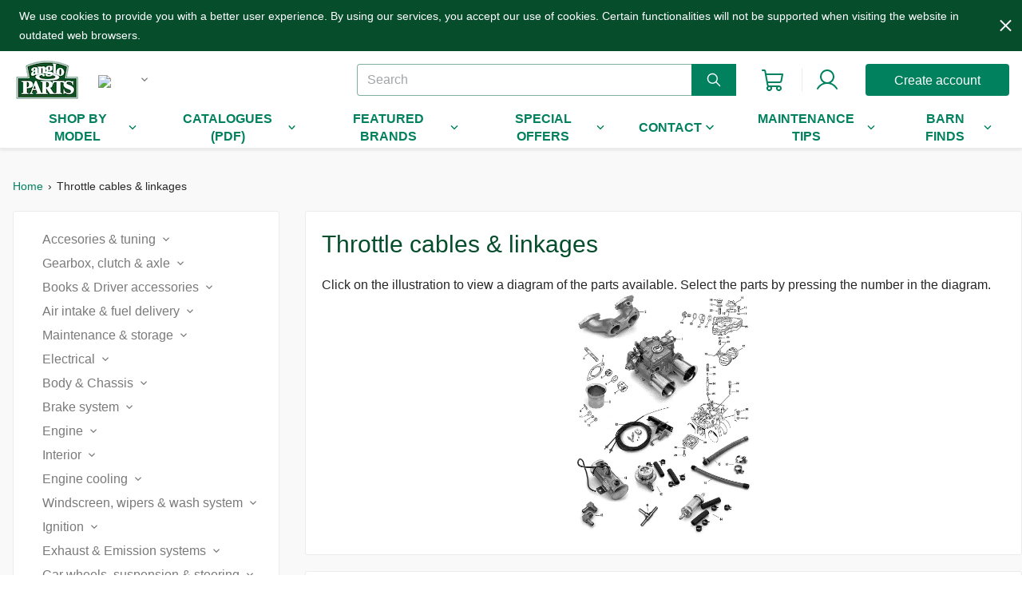

--- FILE ---
content_type: text/html; charset=utf-8
request_url: https://www.angloparts.com/pezzi-di-ricambio/gruppo/mgb-1962-1980/throttle-cables-and-linkages
body_size: 46700
content:
<!DOCTYPE html><html lang="default"><head><meta charSet="utf-8"/><meta name="viewport" content="width=device-width"/><meta name="charset" content="utf-8"/><meta name="p:domain_verify" content="505127fc6aee60de42b0bcd47bd5a233"/><link rel="canonical" href="/"/><link rel="alternate" hrefLang="cs" href="https://www.angloparts.com/cs/nahradni-dily/skupina/mgb-1962-1980/throttle-cables-and-linkages"/><link rel="alternate" hrefLang="de" href="https://www.angloparts.com/de/ersatzteile/gruppe/mgb-1962-1980/throttle-cables-and-linkages"/><link rel="alternate" hrefLang="es" href="https://www.angloparts.com/es/piezas-de-repuesto/grupo/mgb-1962-1980/throttle-cables-and-linkages"/><link rel="alternate" hrefLang="fi" href="https://www.angloparts.com/fi/varaosat/ryhma/mgb-1962-1980/throttle-cables-and-linkages"/><link rel="alternate" hrefLang="fr" href="https://www.angloparts.com/fr/pieces-de-rechange/groupe/mgb-1962-1980/throttle-cables-and-linkages"/><link rel="alternate" hrefLang="it" href="https://www.angloparts.com/it/pezzi-di-ricambio/gruppo/mgb-1962-1980/throttle-cables-and-linkages"/><link rel="alternate" hrefLang="ja" href="https://www.angloparts.com/ja/spare-parts-ja/group-ja/mgb-1962-1980/throttle-cables-and-linkages"/><link rel="alternate" hrefLang="nl" href="https://www.angloparts.com/nl/reserveonderdelen/groep/mgb-1962-1980/throttle-cables-and-linkages"/><link rel="alternate" hrefLang="pl" href="https://www.angloparts.com/pl/czesci-zamienne/grupa/mgb-1962-1980/throttle-cables-and-linkages"/><link rel="alternate" hrefLang="sv" href="https://www.angloparts.com/sv/reservdelar/grupp/mgb-1962-1980/throttle-cables-and-linkages"/><link rel="alternate" hrefLang="x-default" href="https://www.angloparts.com/en/spare-parts/group/mgb-1962-1980/throttle-cables-and-linkages"/><link rel="preconnect" href="https://images.hyperportal.org"/><link rel="dns-prefetch" href="https://images.hyperportal.org"/><link rel="icon" type="image/x-icon" href="/favicon.ico"/><title>MGB 1962-1980 - Throttle cables &amp; linkages</title><meta name="robots" content="index,follow"/><meta name="description" content="Webshop Anglo Parts"/><meta property="og:title" content="Throttle cables &amp; linkages | Webshop Anglo Parts"/><meta property="og:description" content="Webshop Anglo Parts"/><meta property="og:url" content="/default/pezzi-di-ricambio/gruppo/mgb-1962-1980/throttle-cables-and-linkages"/><meta property="og:type" content="website"/><meta property="og:image" content=""/><meta property="og:image:alt" content="Throttle cables &amp; linkages | Webshop Anglo Parts"/><meta property="og:image" content=""/><meta property="og:image:alt" content="Throttle cables &amp; linkages | Webshop Anglo Parts"/><meta property="og:image" content=""/><meta property="og:image:alt" content="Throttle cables &amp; linkages | Webshop Anglo Parts"/><meta property="og:image" content=""/><meta property="og:image:alt" content="Throttle cables &amp; linkages | Webshop Anglo Parts"/><meta property="og:image" content=""/><meta property="og:image:alt" content="Throttle cables &amp; linkages | Webshop Anglo Parts"/><meta property="og:image" content=""/><meta property="og:image:alt" content="Throttle cables &amp; linkages | Webshop Anglo Parts"/><meta name="next-head-count" content="38"/><link data-next-font="" rel="preconnect" href="/" crossorigin="anonymous"/><link rel="preload" href="/_next/static/css/3550c3ffa8d989e2.css" as="style"/><link rel="stylesheet" href="/_next/static/css/3550c3ffa8d989e2.css" data-n-g=""/><link rel="preload" href="/_next/static/css/95060439786bd54c.css" as="style"/><link rel="stylesheet" href="/_next/static/css/95060439786bd54c.css" data-n-p=""/><noscript data-n-css=""></noscript><script defer="" nomodule="" src="/_next/static/chunks/polyfills-42372ed130431b0a.js"></script><script src="/_next/static/chunks/webpack-170684637fcdc610.js" defer=""></script><script src="/_next/static/chunks/framework-945b357d4a851f4b.js" defer=""></script><script src="/_next/static/chunks/main-d55cde9aed6b768c.js" defer=""></script><script src="/_next/static/chunks/pages/_app-132ef14efe7a224f.js" defer=""></script><script src="/_next/static/chunks/8554-7aea2c04689060f7.js" defer=""></script><script src="/_next/static/chunks/8447-96f45bd5e7d7e0a1.js" defer=""></script><script src="/_next/static/chunks/8959-02e2c16e3c8c6629.js" defer=""></script><script src="/_next/static/chunks/9943-1ba54b77c1ed346a.js" defer=""></script><script src="/_next/static/chunks/515-b096902e6985e2de.js" defer=""></script><script src="/_next/static/chunks/pages/seo/part-group-f19858dd201b4b66.js" defer=""></script><script src="/_next/static/JkejzPCkI-Y6oTYUHChwl/_buildManifest.js" defer=""></script><script src="/_next/static/JkejzPCkI-Y6oTYUHChwl/_ssgManifest.js" defer=""></script></head><body><div id="__next"><div class="layout_mainBody__h6vyN"><div id="main-body"><div class="header_headerGroup__yw08c"><div class="CookiesHeader_header__aEsoB"><div class="CookiesHeader_pageWithWrapper__Zdb2l common_omponents_PageWithWrapper__TGR_j">We use cookies to provide you with a better user experience. By using our services, you accept our use of cookies. Certain functionalities will not be supported when visiting the website in outdated web browsers.<svg stroke="currentColor" fill="currentColor" stroke-width="0" viewBox="0 0 24 24" class="CookiesHeader_closeButton__rLx_r" height="1em" width="1em" xmlns="http://www.w3.org/2000/svg"><path d="M19 6.41L17.59 5 12 10.59 6.41 5 5 6.41 10.59 12 5 17.59 6.41 19 12 13.41 17.59 19 19 17.59 13.41 12z"></path></svg></div></div><section class="header_headerWrapper__cVMLM" id="header"><div class="common_omponents_PageWithWrapper__TGR_j"><div class="cp-c-row cp-c-align-spacebetween-center"><div class="cp-i-flex cp-c-row cp-c-align-start-center"><div class="header_burgerIconMenuButtonWrapper__w8K6X"><input type="checkbox" class="header_toggle__cQ0NS" value="checked"/><svg stroke="currentColor" fill="none" stroke-width="2" viewBox="0 0 24 24" stroke-linecap="round" stroke-linejoin="round" class="header_hamburgerMainMenuIcon__S6dQv" height="1.5rem" width="1.5rem" xmlns="http://www.w3.org/2000/svg"><line x1="3" y1="12" x2="21" y2="12"></line><line x1="3" y1="6" x2="21" y2="6"></line><line x1="3" y1="18" x2="21" y2="18"></line></svg><div class="cp-hide header_burgerMenuWrapper__QCGDD common_omponents_CardBox__vwOD3"><nav class="header_burgerMenuList__69f_4"><ul><li><div class="MobileBurgerMainMenu_collapsable__dAjtC"><div class="Collapsable_title__yWInv">Shop by model<svg stroke="currentColor" fill="currentColor" stroke-width="0" viewBox="0 0 24 24" class="Collapsable_arrowDown__Rb8jW" height="1em" width="1em" xmlns="http://www.w3.org/2000/svg"><path d="M7.41 7.84L12 12.42l4.59-4.58L18 9.25l-6 6-6-6z"></path></svg></div><div class="Collapsable_content___67oJ Collapsable_isCollapsed__PpJhZ"><div><ul><li><a class="MobileBurgerMainMenu_childrenTitleLink__xd_nL" href="/info/british-parts">British parts</a></li><li><a class="MobileBurgerMainMenu_childrenTitleLink__xd_nL" href="/info/triumph-oldtimer-parts">Triumph</a></li><li><a class="MobileBurgerMainMenu_childrenTitleLink__xd_nL" href="/info/morris-minor-classic-car-parts">Morris Minor</a></li><li><a class="MobileBurgerMainMenu_childrenTitleLink__xd_nL" href="/info/classic-mini-parts">Mini</a></li><li><a class="MobileBurgerMainMenu_childrenTitleLink__xd_nL" href="/info/mg-oldtimer-parts">MG</a></li><li><a class="MobileBurgerMainMenu_childrenTitleLink__xd_nL" href="/info/classic-land-rover-parts">Land Rover</a></li><li><a class="MobileBurgerMainMenu_childrenTitleLink__xd_nL" href="/info/classic-jaguar-parts">Jaguar</a></li><li><a class="MobileBurgerMainMenu_childrenTitleLink__xd_nL" href="/info/austin-healey-oldtimer-parts">Austin Healey</a></li></ul></div></div></div></li><li><div class="MobileBurgerMainMenu_collapsable__dAjtC"><div class="Collapsable_title__yWInv">Catalogues (PDF)<svg stroke="currentColor" fill="currentColor" stroke-width="0" viewBox="0 0 24 24" class="Collapsable_arrowDown__Rb8jW" height="1em" width="1em" xmlns="http://www.w3.org/2000/svg"><path d="M7.41 7.84L12 12.42l4.59-4.58L18 9.25l-6 6-6-6z"></path></svg></div><div class="Collapsable_content___67oJ Collapsable_isCollapsed__PpJhZ"><div><ul><li><a class="MobileBurgerMainMenu_childrenTitleLink__xd_nL" href="/campaign/pdf-catalogues">(PDF) CATALOGUES</a></li></ul></div></div></div></li><li><div class="MobileBurgerMainMenu_collapsable__dAjtC"><div class="Collapsable_title__yWInv">Featured brands<svg stroke="currentColor" fill="currentColor" stroke-width="0" viewBox="0 0 24 24" class="Collapsable_arrowDown__Rb8jW" height="1em" width="1em" xmlns="http://www.w3.org/2000/svg"><path d="M7.41 7.84L12 12.42l4.59-4.58L18 9.25l-6 6-6-6z"></path></svg></div><div class="Collapsable_content___67oJ Collapsable_isCollapsed__PpJhZ"><div><ul><li><a class="MobileBurgerMainMenu_childrenTitleLink__xd_nL" href="/info/land_rover_2023">Land Rover spare parts</a></li><li><a class="MobileBurgerMainMenu_childrenTitleLink__xd_nL" href="/campaign/moto-lita">Moto-lita steering wheels</a></li><li><a class="MobileBurgerMainMenu_childrenTitleLink__xd_nL" href="/campaign/auto-glym">Auto Glym car care</a></li><li><a class="MobileBurgerMainMenu_childrenTitleLink__xd_nL" href="/campaign/revotec-fan-kits">Revotec fan kits</a></li><li><a class="MobileBurgerMainMenu_childrenTitleLink__xd_nL" href="/campaign/castrol">Castrol lubricants</a></li><li><a class="MobileBurgerMainMenu_childrenTitleLink__xd_nL" href="/campaign/draper-tools">Draper tools</a></li><li><a class="MobileBurgerMainMenu_childrenTitleLink__xd_nL" href="/campaign/borg-and-beck">Borg &amp; Beck</a></li><li><a class="MobileBurgerMainMenu_childrenTitleLink__xd_nL" href="/info/csi_ignition">CSI ignition</a></li><li><a class="MobileBurgerMainMenu_childrenTitleLink__xd_nL" href="/info/wosp_performance">Wosp performance</a></li></ul></div></div></div></li><li><div class="MobileBurgerMainMenu_collapsable__dAjtC"><div class="Collapsable_title__yWInv">Special offers<svg stroke="currentColor" fill="currentColor" stroke-width="0" viewBox="0 0 24 24" class="Collapsable_arrowDown__Rb8jW" height="1em" width="1em" xmlns="http://www.w3.org/2000/svg"><path d="M7.41 7.84L12 12.42l4.59-4.58L18 9.25l-6 6-6-6z"></path></svg></div><div class="Collapsable_content___67oJ Collapsable_isCollapsed__PpJhZ"><div><ul><li><a class="MobileBurgerMainMenu_childrenTitleLink__xd_nL" href="/">WINTER PROMO</a></li><li><a class="MobileBurgerMainMenu_childrenTitleLink__xd_nL" href="/info/project_discount">Restoration discount</a></li><li><a class="MobileBurgerMainMenu_childrenTitleLink__xd_nL" href="/campaign/motor-oil">Motor oils</a></li><li><a class="MobileBurgerMainMenu_childrenTitleLink__xd_nL" href="/campaign/books-and-manuals">Books &amp; manuals</a></li></ul></div></div></div></li><li><div class="MobileBurgerMainMenu_collapsable__dAjtC"><div class="Collapsable_title__yWInv">Contact<svg stroke="currentColor" fill="currentColor" stroke-width="0" viewBox="0 0 24 24" class="Collapsable_arrowDown__Rb8jW" height="1em" width="1em" xmlns="http://www.w3.org/2000/svg"><path d="M7.41 7.84L12 12.42l4.59-4.58L18 9.25l-6 6-6-6z"></path></svg></div><div class="Collapsable_content___67oJ Collapsable_isCollapsed__PpJhZ"><div><ul><li><a class="MobileBurgerMainMenu_childrenTitleLink__xd_nL" href="/info/company-data">About Anglo Parts</a></li><li><a class="MobileBurgerMainMenu_childrenTitleLink__xd_nL" href="/contact">Company information</a></li></ul></div></div></div></li><li><div class="MobileBurgerMainMenu_collapsable__dAjtC"><div class="Collapsable_title__yWInv">Maintenance tips<svg stroke="currentColor" fill="currentColor" stroke-width="0" viewBox="0 0 24 24" class="Collapsable_arrowDown__Rb8jW" height="1em" width="1em" xmlns="http://www.w3.org/2000/svg"><path d="M7.41 7.84L12 12.42l4.59-4.58L18 9.25l-6 6-6-6z"></path></svg></div><div class="Collapsable_content___67oJ Collapsable_isCollapsed__PpJhZ"><div><ul><li><a class="MobileBurgerMainMenu_childrenTitleLink__xd_nL" href="/info/manuals-fitting">Fitting instructions</a></li><li><a class="MobileBurgerMainMenu_childrenTitleLink__xd_nL" href="/campaign/car-care">Car care</a></li><li><a class="MobileBurgerMainMenu_childrenTitleLink__xd_nL" href="/">Winter checklist</a></li><li><a class="MobileBurgerMainMenu_childrenTitleLink__xd_nL" href="/info/autumn_checklist">Autumn checklist</a></li><li><a class="MobileBurgerMainMenu_childrenTitleLink__xd_nL" href="/info/ready_for_summer">Ready for summer?</a></li><li><a class="MobileBurgerMainMenu_childrenTitleLink__xd_nL" href="/info/ready_for_spring">Ready for spring?</a></li><li><a class="MobileBurgerMainMenu_childrenTitleLink__xd_nL" href="/info/mini">Restoring a classic Mini</a></li><li><a class="MobileBurgerMainMenu_childrenTitleLink__xd_nL" href="/info/storing_your_classic_car">Storing your classic car</a></li></ul></div></div></div></li><li><div class="MobileBurgerMainMenu_collapsable__dAjtC"><div class="Collapsable_title__yWInv">Barn finds<svg stroke="currentColor" fill="currentColor" stroke-width="0" viewBox="0 0 24 24" class="Collapsable_arrowDown__Rb8jW" height="1em" width="1em" xmlns="http://www.w3.org/2000/svg"><path d="M7.41 7.84L12 12.42l4.59-4.58L18 9.25l-6 6-6-6z"></path></svg></div><div class="Collapsable_content___67oJ Collapsable_isCollapsed__PpJhZ"><div><ul><li><a class="MobileBurgerMainMenu_childrenTitleLink__xd_nL" href="/campaign/barn-austin-healey">Barn Austin Healey</a></li><li><a class="MobileBurgerMainMenu_childrenTitleLink__xd_nL" href="/campaign/barn-finds">Barn all brands</a></li><li><a class="MobileBurgerMainMenu_childrenTitleLink__xd_nL" href="/campaign/barn-morris">Barn Morris</a></li><li><a class="MobileBurgerMainMenu_childrenTitleLink__xd_nL" href="/campaign/barn-landrover">Barn Landrover</a></li><li><a class="MobileBurgerMainMenu_childrenTitleLink__xd_nL" href="/campaign/barn-mini">Barn Mini</a></li><li><a class="MobileBurgerMainMenu_childrenTitleLink__xd_nL" href="/campaign/barn-mg">Barn Triumph</a></li><li><a class="MobileBurgerMainMenu_childrenTitleLink__xd_nL" href="/campaign/barn-mg">Barn MG </a></li><li><a class="MobileBurgerMainMenu_childrenTitleLink__xd_nL" href="/campaign/barn-jaguar">Barn Jaguar</a></li></ul></div></div></div></li></ul></nav></div></div><a href="/"><div class="header_logo__Y__WW" title="home"></div></a><div class="cp-hide cp-lg-show-block"><section class="LanguageCurrencyChanger_container__xcDNh cp-c-row cp-c-align-center-center cp-c-margin-h-1"><div><img alt="default | Webshop Anglo Parts" loading="lazy" width="20" height="13" decoding="async" data-nimg="1" class="cp-c-column" style="color:transparent" srcSet="/_next/image?url=%2Ficons%2Fflags%2Fdefault.png&amp;w=32&amp;q=75 1x, /_next/image?url=%2Ficons%2Fflags%2Fdefault.png&amp;w=48&amp;q=75 2x" src="/_next/image?url=%2Ficons%2Fflags%2Fdefault.png&amp;w=48&amp;q=75"/></div><div class="Dropdown_selectWrapper__UiZdR cp-show-block LanguageCurrencyChanger_languageChangerMini__1L11f cp-c-column"><style data-emotion="css-global 1prfaxn">@-webkit-keyframes mui-auto-fill{from{display:block;}}@keyframes mui-auto-fill{from{display:block;}}@-webkit-keyframes mui-auto-fill-cancel{from{display:block;}}@keyframes mui-auto-fill-cancel{from{display:block;}}</style><style data-emotion="css fvipm8">.css-fvipm8{font-family:"Roboto","Helvetica","Arial",sans-serif;font-weight:400;font-size:1rem;line-height:1.4375em;letter-spacing:0.00938em;color:rgba(0, 0, 0, 0.87);box-sizing:border-box;position:relative;cursor:text;display:-webkit-inline-box;display:-webkit-inline-flex;display:-ms-inline-flexbox;display:inline-flex;-webkit-align-items:center;-webkit-box-align:center;-ms-flex-align:center;align-items:center;position:relative;border-radius:4px;}.css-fvipm8.Mui-disabled{color:rgba(0, 0, 0, 0.38);cursor:default;}.css-fvipm8:hover .MuiOutlinedInput-notchedOutline{border-color:rgba(0, 0, 0, 0.87);}@media (hover: none){.css-fvipm8:hover .MuiOutlinedInput-notchedOutline{border-color:rgba(0, 0, 0, 0.23);}}.css-fvipm8.Mui-focused .MuiOutlinedInput-notchedOutline{border-color:#1976d2;border-width:2px;}.css-fvipm8.Mui-error .MuiOutlinedInput-notchedOutline{border-color:#d32f2f;}.css-fvipm8.Mui-disabled .MuiOutlinedInput-notchedOutline{border-color:rgba(0, 0, 0, 0.26);}</style><div class="MuiInputBase-root MuiOutlinedInput-root MuiInputBase-colorPrimary Dropdown_select__QlxiX css-fvipm8"><style data-emotion="css 1x5jdmq">.css-1x5jdmq{font:inherit;letter-spacing:inherit;color:currentColor;padding:4px 0 5px;border:0;box-sizing:content-box;background:none;height:1.4375em;margin:0;-webkit-tap-highlight-color:transparent;display:block;min-width:0;width:100%;-webkit-animation-name:mui-auto-fill-cancel;animation-name:mui-auto-fill-cancel;-webkit-animation-duration:10ms;animation-duration:10ms;padding:16.5px 14px;}.css-1x5jdmq::-webkit-input-placeholder{color:currentColor;opacity:0.42;-webkit-transition:opacity 200ms cubic-bezier(0.4, 0, 0.2, 1) 0ms;transition:opacity 200ms cubic-bezier(0.4, 0, 0.2, 1) 0ms;}.css-1x5jdmq::-moz-placeholder{color:currentColor;opacity:0.42;-webkit-transition:opacity 200ms cubic-bezier(0.4, 0, 0.2, 1) 0ms;transition:opacity 200ms cubic-bezier(0.4, 0, 0.2, 1) 0ms;}.css-1x5jdmq:-ms-input-placeholder{color:currentColor;opacity:0.42;-webkit-transition:opacity 200ms cubic-bezier(0.4, 0, 0.2, 1) 0ms;transition:opacity 200ms cubic-bezier(0.4, 0, 0.2, 1) 0ms;}.css-1x5jdmq::-ms-input-placeholder{color:currentColor;opacity:0.42;-webkit-transition:opacity 200ms cubic-bezier(0.4, 0, 0.2, 1) 0ms;transition:opacity 200ms cubic-bezier(0.4, 0, 0.2, 1) 0ms;}.css-1x5jdmq:focus{outline:0;}.css-1x5jdmq:invalid{box-shadow:none;}.css-1x5jdmq::-webkit-search-decoration{-webkit-appearance:none;}label[data-shrink=false]+.MuiInputBase-formControl .css-1x5jdmq::-webkit-input-placeholder{opacity:0!important;}label[data-shrink=false]+.MuiInputBase-formControl .css-1x5jdmq::-moz-placeholder{opacity:0!important;}label[data-shrink=false]+.MuiInputBase-formControl .css-1x5jdmq:-ms-input-placeholder{opacity:0!important;}label[data-shrink=false]+.MuiInputBase-formControl .css-1x5jdmq::-ms-input-placeholder{opacity:0!important;}label[data-shrink=false]+.MuiInputBase-formControl .css-1x5jdmq:focus::-webkit-input-placeholder{opacity:0.42;}label[data-shrink=false]+.MuiInputBase-formControl .css-1x5jdmq:focus::-moz-placeholder{opacity:0.42;}label[data-shrink=false]+.MuiInputBase-formControl .css-1x5jdmq:focus:-ms-input-placeholder{opacity:0.42;}label[data-shrink=false]+.MuiInputBase-formControl .css-1x5jdmq:focus::-ms-input-placeholder{opacity:0.42;}.css-1x5jdmq.Mui-disabled{opacity:1;-webkit-text-fill-color:rgba(0, 0, 0, 0.38);}.css-1x5jdmq:-webkit-autofill{-webkit-animation-duration:5000s;animation-duration:5000s;-webkit-animation-name:mui-auto-fill;animation-name:mui-auto-fill;}.css-1x5jdmq:-webkit-autofill{border-radius:inherit;}</style><style data-emotion="css qiwgdb">.css-qiwgdb{-moz-appearance:none;-webkit-appearance:none;-webkit-user-select:none;-moz-user-select:none;-ms-user-select:none;user-select:none;border-radius:4px;cursor:pointer;font:inherit;letter-spacing:inherit;color:currentColor;padding:4px 0 5px;border:0;box-sizing:content-box;background:none;height:1.4375em;margin:0;-webkit-tap-highlight-color:transparent;display:block;min-width:0;width:100%;-webkit-animation-name:mui-auto-fill-cancel;animation-name:mui-auto-fill-cancel;-webkit-animation-duration:10ms;animation-duration:10ms;padding:16.5px 14px;}.css-qiwgdb:focus{border-radius:4px;}.css-qiwgdb::-ms-expand{display:none;}.css-qiwgdb.Mui-disabled{cursor:default;}.css-qiwgdb[multiple]{height:auto;}.css-qiwgdb:not([multiple]) option,.css-qiwgdb:not([multiple]) optgroup{background-color:#fff;}.css-qiwgdb.css-qiwgdb.css-qiwgdb{padding-right:32px;}.css-qiwgdb.MuiSelect-select{height:auto;min-height:1.4375em;text-overflow:ellipsis;white-space:nowrap;overflow:hidden;}.css-qiwgdb::-webkit-input-placeholder{color:currentColor;opacity:0.42;-webkit-transition:opacity 200ms cubic-bezier(0.4, 0, 0.2, 1) 0ms;transition:opacity 200ms cubic-bezier(0.4, 0, 0.2, 1) 0ms;}.css-qiwgdb::-moz-placeholder{color:currentColor;opacity:0.42;-webkit-transition:opacity 200ms cubic-bezier(0.4, 0, 0.2, 1) 0ms;transition:opacity 200ms cubic-bezier(0.4, 0, 0.2, 1) 0ms;}.css-qiwgdb:-ms-input-placeholder{color:currentColor;opacity:0.42;-webkit-transition:opacity 200ms cubic-bezier(0.4, 0, 0.2, 1) 0ms;transition:opacity 200ms cubic-bezier(0.4, 0, 0.2, 1) 0ms;}.css-qiwgdb::-ms-input-placeholder{color:currentColor;opacity:0.42;-webkit-transition:opacity 200ms cubic-bezier(0.4, 0, 0.2, 1) 0ms;transition:opacity 200ms cubic-bezier(0.4, 0, 0.2, 1) 0ms;}.css-qiwgdb:focus{outline:0;}.css-qiwgdb:invalid{box-shadow:none;}.css-qiwgdb::-webkit-search-decoration{-webkit-appearance:none;}label[data-shrink=false]+.MuiInputBase-formControl .css-qiwgdb::-webkit-input-placeholder{opacity:0!important;}label[data-shrink=false]+.MuiInputBase-formControl .css-qiwgdb::-moz-placeholder{opacity:0!important;}label[data-shrink=false]+.MuiInputBase-formControl .css-qiwgdb:-ms-input-placeholder{opacity:0!important;}label[data-shrink=false]+.MuiInputBase-formControl .css-qiwgdb::-ms-input-placeholder{opacity:0!important;}label[data-shrink=false]+.MuiInputBase-formControl .css-qiwgdb:focus::-webkit-input-placeholder{opacity:0.42;}label[data-shrink=false]+.MuiInputBase-formControl .css-qiwgdb:focus::-moz-placeholder{opacity:0.42;}label[data-shrink=false]+.MuiInputBase-formControl .css-qiwgdb:focus:-ms-input-placeholder{opacity:0.42;}label[data-shrink=false]+.MuiInputBase-formControl .css-qiwgdb:focus::-ms-input-placeholder{opacity:0.42;}.css-qiwgdb.Mui-disabled{opacity:1;-webkit-text-fill-color:rgba(0, 0, 0, 0.38);}.css-qiwgdb:-webkit-autofill{-webkit-animation-duration:5000s;animation-duration:5000s;-webkit-animation-name:mui-auto-fill;animation-name:mui-auto-fill;}.css-qiwgdb:-webkit-autofill{border-radius:inherit;}</style><div tabindex="0" role="combobox" aria-controls=":R2akplr6:" aria-expanded="false" aria-haspopup="listbox" aria-labelledby="language-changer" id="language-changer" class="MuiSelect-select MuiSelect-outlined MuiInputBase-input MuiOutlinedInput-input css-qiwgdb"><span class="notranslate">​</span></div><style data-emotion="css 1k3x8v3">.css-1k3x8v3{bottom:0;left:0;position:absolute;opacity:0;pointer-events:none;width:100%;box-sizing:border-box;}</style><input aria-invalid="false" aria-hidden="true" tabindex="-1" class="MuiSelect-nativeInput css-1k3x8v3" value="default"/><style data-emotion="css bi4s6q">.css-bi4s6q{position:absolute;right:7px;top:calc(50% - .5em);pointer-events:none;color:rgba(0, 0, 0, 0.54);}.css-bi4s6q.Mui-disabled{color:rgba(0, 0, 0, 0.26);}</style><svg stroke="currentColor" fill="currentColor" stroke-width="0" viewBox="0 0 24 24" class="MuiSelect-icon MuiSelect-iconOutlined css-bi4s6q" height="1em" width="1em" xmlns="http://www.w3.org/2000/svg"><path d="M7.41 7.84L12 12.42l4.59-4.58L18 9.25l-6 6-6-6z"></path></svg><style data-emotion="css 19w1uun">.css-19w1uun{border-color:rgba(0, 0, 0, 0.23);}</style><style data-emotion="css igs3ac">.css-igs3ac{text-align:left;position:absolute;bottom:0;right:0;top:-5px;left:0;margin:0;padding:0 8px;pointer-events:none;border-radius:inherit;border-style:solid;border-width:1px;overflow:hidden;min-width:0%;border-color:rgba(0, 0, 0, 0.23);}</style><fieldset aria-hidden="true" class="MuiOutlinedInput-notchedOutline css-igs3ac"><style data-emotion="css ihdtdm">.css-ihdtdm{float:unset;width:auto;overflow:hidden;padding:0;line-height:11px;-webkit-transition:width 150ms cubic-bezier(0.0, 0, 0.2, 1) 0ms;transition:width 150ms cubic-bezier(0.0, 0, 0.2, 1) 0ms;}</style><legend class="css-ihdtdm"><span class="notranslate">​</span></legend></fieldset></div></div></section></div></div><div class="cp-i-none cp-c-row cp-c-align-spacebetween-center"><div class="header_searchIcon__45fWg header_burgerIconMenuButtonWrapper__w8K6X cp-i-15 cp-lg-hide"><input type="checkbox" class="header_toggle__cQ0NS" value="checked"/><svg stroke="currentColor" fill="currentColor" stroke-width="0" viewBox="0 0 512 512" height="1em" width="1em" xmlns="http://www.w3.org/2000/svg"><path d="M443.5 420.2L336.7 312.4c20.9-26.2 33.5-59.4 33.5-95.5 0-84.5-68.5-153-153.1-153S64 132.5 64 217s68.5 153 153.1 153c36.6 0 70.1-12.8 96.5-34.2l106.1 107.1c3.2 3.4 7.6 5.1 11.9 5.1 4.1 0 8.2-1.5 11.3-4.5 6.6-6.3 6.8-16.7.6-23.3zm-226.4-83.1c-32.1 0-62.3-12.5-85-35.2-22.7-22.7-35.2-52.9-35.2-84.9 0-32.1 12.5-62.3 35.2-84.9 22.7-22.7 52.9-35.2 85-35.2s62.3 12.5 85 35.2c22.7 22.7 35.2 52.9 35.2 84.9 0 32.1-12.5 62.3-35.2 84.9-22.7 22.7-52.9 35.2-85 35.2z"></path></svg></div><div><div class="cp-hide cp-lg-show-block header_searchField__AaL_M SearchField_wrapper__gGACR"><input name="quickSearch" placeholder="Search" value=""/><button class="SearchField_searchButton__NLKMB"><svg stroke="currentColor" fill="currentColor" stroke-width="0" viewBox="0 0 512 512" class="SearchField_searchIcon__YrtdH" height="27px" width="27px" xmlns="http://www.w3.org/2000/svg"><path d="M443.5 420.2L336.7 312.4c20.9-26.2 33.5-59.4 33.5-95.5 0-84.5-68.5-153-153.1-153S64 132.5 64 217s68.5 153 153.1 153c36.6 0 70.1-12.8 96.5-34.2l106.1 107.1c3.2 3.4 7.6 5.1 11.9 5.1 4.1 0 8.2-1.5 11.3-4.5 6.6-6.3 6.8-16.7.6-23.3zm-226.4-83.1c-32.1 0-62.3-12.5-85-35.2-22.7-22.7-35.2-52.9-35.2-84.9 0-32.1 12.5-62.3 35.2-84.9 22.7-22.7 52.9-35.2 85-35.2s62.3 12.5 85 35.2c22.7 22.7 35.2 52.9 35.2 84.9 0 32.1-12.5 62.3-35.2 84.9-22.7 22.7-52.9 35.2-85 35.2z"></path></svg></button></div></div><div class="header_separator__v0jdg cp-lg-hide"></div><div class="ShoppingCartDiv_shoppingCartDiv__cx9IM"><a class="ShoppingCartDiv_cartButton__B_9TF" title="Shopping cart" href="/shopping-cart"><div class="ShoppingCartDiv_shoppingCartIcon__TjzO3"><svg xmlns="http://www.w3.org/2000/svg" width="27" height="27" fill="none"><path fill="#02815F" d="M26.768 5.359A1 1 0 0 0 26 5H5.835l-.611-3.357A2 2 0 0 0 3.256 0H1a1 1 0 0 0 0 2h2.25l3.195 17.536a3 3 0 0 0 .666 1.409A3.5 3.5 0 1 0 12.661 22h5.678a3.5 3.5 0 1 0 3.161-2H9.396a1 1 0 0 1-.984-.821L8.016 17h14.5a3 3 0 0 0 2.952-2.464l1.52-8.357a1 1 0 0 0-.22-.82M11 23.5a1.5 1.5 0 1 1-3 0 1.5 1.5 0 0 1 3 0m12 0a1.5 1.5 0 1 1-3 0 1.5 1.5 0 0 1 3 0m.5-9.321a1 1 0 0 1-.988.821H7.653L6.2 7H24.8z"></path></svg></div></a></div><div class="header_separator__v0jdg"></div><div class="cp-hide cp-lg-show-block User_userWrapper___0Qf8"><div class="User_authButtons__LvzO3"><a title="Login" href="/login"><svg xmlns="http://www.w3.org/2000/svg" width="32" height="32" fill="none" class="button cp-hide cp-lg-show-block"><path fill="#02815F" d="M28.865 26.5c-1.904-3.291-4.838-5.651-8.261-6.77a9 9 0 1 0-9.208 0c-3.424 1.117-6.357 3.477-8.261 6.77a1 1 0 1 0 1.731 1C7.221 23.43 11.384 21 16 21s8.779 2.43 11.134 6.5A1.001 1.001 0 0 0 29 26.872a1 1 0 0 0-.136-.372M9 12a7 7 0 1 1 7 7 7.007 7.007 0 0 1-7-7"></path></svg></a><a href="/signup"><span class="User_createAccButton__IRvoh">Create account</span></a></div></div></div><div class="header_burgerIconMenuButtonWrapper__w8K6X"><input type="checkbox" class="header_toggle__cQ0NS cp-lg-hide" value="checked"/><svg xmlns="http://www.w3.org/2000/svg" width="32" height="32" fill="none" class="button cp-lg-hide header_userIcon__MI1rN"><path fill="#02815F" d="M28.865 26.5c-1.904-3.291-4.838-5.651-8.261-6.77a9 9 0 1 0-9.208 0c-3.424 1.117-6.357 3.477-8.261 6.77a1 1 0 1 0 1.731 1C7.221 23.43 11.384 21 16 21s8.779 2.43 11.134 6.5A1.001 1.001 0 0 0 29 26.872a1 1 0 0 0-.136-.372M9 12a7 7 0 1 1 7 7 7.007 7.007 0 0 1-7-7"></path></svg></div></div><nav><ul class="header_menu__eGb8m cp-hide cp-xl-show-flex"><div><li>Shop by model<svg stroke="currentColor" fill="currentColor" stroke-width="0" viewBox="0 0 24 24" class="headerMenuPopover_arrows__i9Hik" height="1em" width="1em" xmlns="http://www.w3.org/2000/svg"><path d="M7.41 7.84L12 12.42l4.59-4.58L18 9.25l-6 6-6-6z"></path></svg></li><div class="headerMenuPopover_menuBox__Gs4eV cp-hide"><ul class="headerMenuPopover_childrenUlRowMenu__7fc4_" style="min-width:80vw"><li><a href="/info/british-parts"><span class="headerMenuPopover_spanAsLink__mrsH1">British parts</span></a><ul class="headerMenuPopover_subChildrenUl__lTUMb"><li><a href="/spare-parts/british-parts/british-parts-tools-and-accessories">British parts</a></li></ul></li><li><a href="/info/triumph-oldtimer-parts"><span class="headerMenuPopover_spanAsLink__mrsH1">Triumph</span></a><ul class="headerMenuPopover_subChildrenUl__lTUMb"><li><a href="/part/190.012">Triumph Stag</a></li><li><a href="/part/190.015">Triumph Sedan</a></li><li><a href="/spare-parts/triumph/triumph-gt6-mki-iii-1966-1973">GT6 MKI-III</a></li><li><a href="/spare-parts/triumph/triumph-tr5-250-6-1967-&#x27;76">TR5-250-6</a></li><li><a href="/part/190.014">Herald</a></li><li><a href="/spare-parts/triumph/triumph-spitfire-mki-iii-4-1500-1962-1980">Spitfire MKI-III</a></li><li><a href="/part/190.016">TR7-8</a></li><li><a href="/spare-parts/triumph/triumph-tr2-3-3a-4-4a-1953-1967">TR2-3-3A-4-4A </a></li></ul></li><li><a href="/info/morris-minor-classic-car-parts"><span class="headerMenuPopover_spanAsLink__mrsH1">Morris Minor</span></a><ul class="headerMenuPopover_subChildrenUl__lTUMb"><li><a href="/spare-parts/morris-minor/morris-minor-1956-1971">Morris Minor</a></li></ul></li><li><a href="/info/classic-mini-parts"><span class="headerMenuPopover_spanAsLink__mrsH1">Mini</span></a><ul class="headerMenuPopover_subChildrenUl__lTUMb"><li><a href="/spare-parts/mini/mini-1969-2000">Mini 1969 - 2000</a></li><li><a href="/part/190.024">Mini Moke</a></li></ul></li><li><a href="/info/mg-oldtimer-parts"><span class="headerMenuPopover_spanAsLink__mrsH1">MG</span></a><ul class="headerMenuPopover_subChildrenUl__lTUMb"><li><a href="/spare-parts/mg/mgf-tf-1996-2005">MGF-TF</a></li><li><a href="/spare-parts/mg/midget-and-sprite">MG Midget 1964-1980</a></li><li><a href="/spare-parts/mg/mgc-1967-1969">MGC</a></li><li><a href="/spare-parts/mg/mgb-1962-1980">MGB</a></li><li><a href="/spare-parts/mg/mga-1955-1962">MGA</a></li><li><a href="/spare-parts/mg/MGmidget58-64">Midget 1958- 1964</a></li><li><a href="/spare-parts/mg/mgtd-tf-1949-1955">MGTD-TF</a></li><li><a href="/spare-parts/mg/mgtc-1945-1949">MGTC</a></li></ul></li><li><a href="/info/classic-land-rover-parts"><span class="headerMenuPopover_spanAsLink__mrsH1">Land Rover</span></a><ul class="headerMenuPopover_subChildrenUl__lTUMb"><li><a href="/part/190.782">Land Rover all models</a></li><li><a href="/spare-parts/land-rover/land-rover-defender">Land Rover Defender</a></li></ul></li><li><a href="/info/classic-jaguar-parts"><span class="headerMenuPopover_spanAsLink__mrsH1">Jaguar</span></a><ul class="headerMenuPopover_subChildrenUl__lTUMb"><li><a href="/spare-parts/jaguar/jaguar-e-type-3.8-4.2-5.3-v12-1961-1974">E-type</a></li><li><a href="/spare-parts/jaguar/jaguar-xj">D6 1968 - 1992</a></li><li><a href="/spare-parts/jaguar/jaguar-xjs">XJS</a></li><li><a href="/spare-parts/jaguar/jaguar-xj">XJ6-12</a></li><li><a href="/spare-parts/jaguar/jaguar-xj">Daimler Sovereign</a></li><li><a href="/spare-parts/jaguar/jaguar-mkii-240-340-daimler-v8-1959-&#x27;69">Daimler V8</a></li><li><a href="/spare-parts/jaguar/jaguar-mkii-240-340-daimler-v8-1959-&#x27;69">MKII, 240 - 340</a></li><li><a href="/spare-parts/jaguar/jaguar-xk120-140-150-1949-1961">XK120-140-150</a></li></ul></li><li><a href="/info/austin-healey-oldtimer-parts"><span class="headerMenuPopover_spanAsLink__mrsH1">Austin Healey</span></a><ul class="headerMenuPopover_subChildrenUl__lTUMb"><li><a href="/spare-parts/austin-healey/austin-healey-100-46-and-3000-1953-1968">100-4/6 and 3000</a></li><li><a href="/spare-parts/austin-healey/austin-healey-sprite-and-mg-midget-1958-64">AH Sprite 1958 - 1964</a></li><li><a href="/spare-parts/austin-healey/austin-healey-sprite-and-mg-midget-1964-80">AH Sprite 1964 - 1980</a></li></ul></li></ul></div></div><div><li>Catalogues (PDF)<svg stroke="currentColor" fill="currentColor" stroke-width="0" viewBox="0 0 24 24" class="headerMenuPopover_arrows__i9Hik" height="1em" width="1em" xmlns="http://www.w3.org/2000/svg"><path d="M7.41 7.84L12 12.42l4.59-4.58L18 9.25l-6 6-6-6z"></path></svg></li><div class="headerMenuPopover_menuBox__Gs4eV cp-hide"><ul class="headerMenuPopover_childrenUlColumnMenu__YBOSm" style="min-width:225px"><li><a href="/campaign/pdf-catalogues"><span class="headerMenuPopover_spanAsLink__mrsH1">(PDF) CATALOGUES</span></a></li></ul></div></div><div><li>Featured brands<svg stroke="currentColor" fill="currentColor" stroke-width="0" viewBox="0 0 24 24" class="headerMenuPopover_arrows__i9Hik" height="1em" width="1em" xmlns="http://www.w3.org/2000/svg"><path d="M7.41 7.84L12 12.42l4.59-4.58L18 9.25l-6 6-6-6z"></path></svg></li><div class="headerMenuPopover_menuBox__Gs4eV cp-hide"><ul class="headerMenuPopover_childrenUlColumnMenu__YBOSm" style="min-width:225px"><li><a href="/info/land_rover_2023"><span class="headerMenuPopover_spanAsLink__mrsH1">Land Rover spare parts</span></a></li><li><a href="/campaign/moto-lita"><span class="headerMenuPopover_spanAsLink__mrsH1">Moto-lita steering wheels</span></a></li><li><a href="/campaign/auto-glym"><span class="headerMenuPopover_spanAsLink__mrsH1">Auto Glym car care</span></a></li><li><a href="/campaign/revotec-fan-kits"><span class="headerMenuPopover_spanAsLink__mrsH1">Revotec fan kits</span></a></li><li><a href="/campaign/castrol"><span class="headerMenuPopover_spanAsLink__mrsH1">Castrol lubricants</span></a></li><li><a href="/campaign/draper-tools"><span class="headerMenuPopover_spanAsLink__mrsH1">Draper tools</span></a></li><li><a href="/campaign/borg-and-beck"><span class="headerMenuPopover_spanAsLink__mrsH1">Borg &amp; Beck</span></a></li><li><a href="/info/csi_ignition"><span class="headerMenuPopover_spanAsLink__mrsH1">CSI ignition</span></a></li><li><a href="/info/wosp_performance"><span class="headerMenuPopover_spanAsLink__mrsH1">Wosp performance</span></a></li></ul></div></div><div><li>Special offers<svg stroke="currentColor" fill="currentColor" stroke-width="0" viewBox="0 0 24 24" class="headerMenuPopover_arrows__i9Hik" height="1em" width="1em" xmlns="http://www.w3.org/2000/svg"><path d="M7.41 7.84L12 12.42l4.59-4.58L18 9.25l-6 6-6-6z"></path></svg></li><div class="headerMenuPopover_menuBox__Gs4eV cp-hide"><ul class="headerMenuPopover_childrenUlColumnMenu__YBOSm" style="min-width:225px"><li><a href="/"><span class="headerMenuPopover_spanAsLink__mrsH1">WINTER PROMO</span></a></li><li><a href="/info/project_discount"><span class="headerMenuPopover_spanAsLink__mrsH1">Restoration discount</span></a></li><li><a href="/campaign/motor-oil"><span class="headerMenuPopover_spanAsLink__mrsH1">Motor oils</span></a></li><li><a href="/campaign/books-and-manuals"><span class="headerMenuPopover_spanAsLink__mrsH1">Books &amp; manuals</span></a></li></ul></div></div><div><li>Contact<svg stroke="currentColor" fill="currentColor" stroke-width="0" viewBox="0 0 24 24" class="headerMenuPopover_arrows__i9Hik" height="1em" width="1em" xmlns="http://www.w3.org/2000/svg"><path d="M7.41 7.84L12 12.42l4.59-4.58L18 9.25l-6 6-6-6z"></path></svg></li><div class="headerMenuPopover_menuBox__Gs4eV cp-hide"><ul class="headerMenuPopover_childrenUlColumnMenu__YBOSm" style="min-width:225px"><li><a href="/info/company-data"><span class="headerMenuPopover_spanAsLink__mrsH1">About Anglo Parts</span></a></li><li><a href="/contact"><span class="headerMenuPopover_spanAsLink__mrsH1">Company information</span></a></li></ul></div></div><div><li>Maintenance tips<svg stroke="currentColor" fill="currentColor" stroke-width="0" viewBox="0 0 24 24" class="headerMenuPopover_arrows__i9Hik" height="1em" width="1em" xmlns="http://www.w3.org/2000/svg"><path d="M7.41 7.84L12 12.42l4.59-4.58L18 9.25l-6 6-6-6z"></path></svg></li><div class="headerMenuPopover_menuBox__Gs4eV cp-hide"><ul class="headerMenuPopover_childrenUlColumnMenu__YBOSm" style="min-width:225px"><li><a href="/info/manuals-fitting"><span class="headerMenuPopover_spanAsLink__mrsH1">Fitting instructions</span></a></li><li><a href="/campaign/car-care"><span class="headerMenuPopover_spanAsLink__mrsH1">Car care</span></a></li><li><a href="/"><span class="headerMenuPopover_spanAsLink__mrsH1">Winter checklist</span></a></li><li><a href="/info/autumn_checklist"><span class="headerMenuPopover_spanAsLink__mrsH1">Autumn checklist</span></a></li><li><a href="/info/ready_for_summer"><span class="headerMenuPopover_spanAsLink__mrsH1">Ready for summer?</span></a></li><li><a href="/info/ready_for_spring"><span class="headerMenuPopover_spanAsLink__mrsH1">Ready for spring?</span></a></li><li><a href="/info/mini"><span class="headerMenuPopover_spanAsLink__mrsH1">Restoring a classic Mini</span></a></li><li><a href="/info/storing_your_classic_car"><span class="headerMenuPopover_spanAsLink__mrsH1">Storing your classic car</span></a></li></ul></div></div><div><li>Barn finds<svg stroke="currentColor" fill="currentColor" stroke-width="0" viewBox="0 0 24 24" class="headerMenuPopover_arrows__i9Hik" height="1em" width="1em" xmlns="http://www.w3.org/2000/svg"><path d="M7.41 7.84L12 12.42l4.59-4.58L18 9.25l-6 6-6-6z"></path></svg></li><div class="headerMenuPopover_menuBox__Gs4eV headerMenuPopover_menuBoxLeft__PdQmW cp-hide"><ul class="headerMenuPopover_childrenUlColumnMenu__YBOSm" style="min-width:225px"><li><a href="/campaign/barn-austin-healey"><span class="headerMenuPopover_spanAsLink__mrsH1">Barn Austin Healey</span></a></li><li><a href="/campaign/barn-finds"><span class="headerMenuPopover_spanAsLink__mrsH1">Barn all brands</span></a></li><li><a href="/campaign/barn-morris"><span class="headerMenuPopover_spanAsLink__mrsH1">Barn Morris</span></a></li><li><a href="/campaign/barn-landrover"><span class="headerMenuPopover_spanAsLink__mrsH1">Barn Landrover</span></a></li><li><a href="/campaign/barn-mini"><span class="headerMenuPopover_spanAsLink__mrsH1">Barn Mini</span></a></li><li><a href="/campaign/barn-mg"><span class="headerMenuPopover_spanAsLink__mrsH1">Barn Triumph</span></a></li><li><a href="/campaign/barn-mg"><span class="headerMenuPopover_spanAsLink__mrsH1">Barn MG </span></a></li><li><a href="/campaign/barn-jaguar"><span class="headerMenuPopover_spanAsLink__mrsH1">Barn Jaguar</span></a></li></ul></div></div></ul></nav></div></section></div><div id="main-content" class="common_omponents_PageWithWrapper__TGR_j"><div class="cp-c-row cp-c-wrap"><section id="main-content" class="cp-i-flex common_omponents_mainContent__tD05f"><div class="cp-c-row"><div class="headerMobileAggregationMenu_hiddenOnPCBlock__JumwA"><div><div class="headerMobileAggregationMenu_burgerIconMenuButtonWrapper__HtZ4_"><input type="checkbox" class="headerMobileAggregationMenu_toggle__QzfrK" value="checked"/><svg stroke="currentColor" fill="currentColor" stroke-width="0" viewBox="0 0 24 24" class="headerMobileAggregationMenu_iconButtonStyles__nwEh5" height="1em" width="1em" xmlns="http://www.w3.org/2000/svg"><path fill="none" stroke="#000" stroke-width="2" d="M5,6 L1,4.5 L1,18.443038 L12,23 L23,18.443038 L23,4 L19,6 M5,16 L5,2 L12,5 L19,2 L19,16 L12,19 L5,16 Z M11.95,5 L11.95,19"></path></svg><svg stroke="currentColor" fill="currentColor" stroke-width="0" viewBox="0 0 24 24" class="headerMobileAggregationMenu_arrowDown__ZlQWT" height="1em" width="1em" xmlns="http://www.w3.org/2000/svg"><path d="M7 10l5 5 5-5z"></path></svg></div></div></div><ul class="cp-i-80 Breadcrumbs_container__gp3M_" vocab="https://schema.org/" typeof="BreadcrumbList"><li property="itemListElement" typeof="ListItem" style="display:inline"><a title="Home" property="item" typeof="WebPage" href="/"><span property="name">Home</span></a><meta property="position" content="1"/></li><span class="Breadcrumbs_currentBreadcrumb__LS1oA">Throttle cables &amp; linkages</span></ul></div><div class="cp-c-row"><div class="cp-i-100 cp-i-md-none cp-hide cp-xl-show-block catalogue_sideBar__ZsFRe"><div class="common_omponents_CardBox__vwOD3"><div><div><div class="CategoriesAggregations_collapsable__2HY8B"><div class="Collapsable_title__yWInv">Accesories &amp; tuning<svg stroke="currentColor" fill="currentColor" stroke-width="0" viewBox="0 0 24 24" class="Collapsable_arrowDown__Rb8jW" height="1em" width="1em" xmlns="http://www.w3.org/2000/svg"><path d="M7.41 7.84L12 12.42l4.59-4.58L18 9.25l-6 6-6-6z"></path></svg></div><div class="Collapsable_content___67oJ Collapsable_isCollapsed__PpJhZ"><div><div><a class="CategoriesAggregations_subTitle__iIodS" href="/">5 speed gearbox conversion (1)</a><a class="CategoriesAggregations_subTitle__iIodS" href="/">Batteries, chargers &amp; switches (5)</a><a class="CategoriesAggregations_subTitle__iIodS" href="/">Cooling upgrade (3)</a><a class="CategoriesAggregations_subTitle__iIodS" href="/">Decals &amp; badges (8)</a><a class="CategoriesAggregations_subTitle__iIodS" href="/">Electric Power steering (1)</a><a class="CategoriesAggregations_subTitle__iIodS" href="/">Engine tuning (5)</a><a class="CategoriesAggregations_subTitle__iIodS" href="/">Exterior Styling (8)</a><a class="CategoriesAggregations_subTitle__iIodS" href="/">Interior styling (14)</a><a class="CategoriesAggregations_subTitle__iIodS" href="/">Luggage racks (1)</a><a class="CategoriesAggregations_subTitle__iIodS" href="/">Mirrors (2)</a><a class="CategoriesAggregations_subTitle__iIodS" href="/">Performance Brakes (2)</a><a class="CategoriesAggregations_subTitle__iIodS" href="/">Sport Exhaust (2)</a><a class="CategoriesAggregations_subTitle__iIodS" href="/">Steering wheels (3)</a><a class="CategoriesAggregations_subTitle__iIodS" href="/">Suspension upgrade (3)</a><a class="CategoriesAggregations_subTitle__iIodS" href="/">Wheels (4)</a><a class="CategoriesAggregations_subTitle__iIodS" href="/">Wind deflectors (1)</a></div></div></div></div></div><div><div class="CategoriesAggregations_collapsable__2HY8B"><div class="Collapsable_title__yWInv">Gearbox, clutch &amp; axle<svg stroke="currentColor" fill="currentColor" stroke-width="0" viewBox="0 0 24 24" class="Collapsable_arrowDown__Rb8jW" height="1em" width="1em" xmlns="http://www.w3.org/2000/svg"><path d="M7.41 7.84L12 12.42l4.59-4.58L18 9.25l-6 6-6-6z"></path></svg></div><div class="Collapsable_content___67oJ Collapsable_isCollapsed__PpJhZ"><div><div><a class="CategoriesAggregations_subTitle__iIodS" href="/">5 speed gearbox conversion (1)</a><a class="CategoriesAggregations_subTitle__iIodS" href="/">Automatic gearbox (1)</a><a class="CategoriesAggregations_subTitle__iIodS" href="/">Clutch (1)</a><a class="CategoriesAggregations_subTitle__iIodS" href="/">Differential &amp; rear axle (2)</a><a class="CategoriesAggregations_subTitle__iIodS" href="/">Manual gearbox (6)</a><a class="CategoriesAggregations_subTitle__iIodS" href="/">Overdrive (2)</a><a class="CategoriesAggregations_subTitle__iIodS" href="/">Propshaft (1)</a></div></div></div></div></div><div><div class="CategoriesAggregations_collapsable__2HY8B"><div class="Collapsable_title__yWInv">Books &amp; Driver accessories<svg stroke="currentColor" fill="currentColor" stroke-width="0" viewBox="0 0 24 24" class="Collapsable_arrowDown__Rb8jW" height="1em" width="1em" xmlns="http://www.w3.org/2000/svg"><path d="M7.41 7.84L12 12.42l4.59-4.58L18 9.25l-6 6-6-6z"></path></svg></div><div class="Collapsable_content___67oJ Collapsable_isCollapsed__PpJhZ"><div><div><a class="CategoriesAggregations_subTitle__iIodS" href="/">Accessories (3)</a><a class="CategoriesAggregations_subTitle__iIodS" href="/">Books (3)</a><a class="CategoriesAggregations_subTitle__iIodS" href="/">Catalogues (1)</a><a class="CategoriesAggregations_subTitle__iIodS" href="/">Hats &amp; gloves (2)</a><a class="CategoriesAggregations_subTitle__iIodS" href="/">Key fobs (2)</a><a class="CategoriesAggregations_subTitle__iIodS" href="/">Manuals (6)</a><a class="CategoriesAggregations_subTitle__iIodS" href="/">Stickers &amp; enamel plates (1)</a></div></div></div></div></div><div><div class="CategoriesAggregations_collapsable__2HY8B"><div class="Collapsable_title__yWInv">Air intake &amp; fuel delivery<svg stroke="currentColor" fill="currentColor" stroke-width="0" viewBox="0 0 24 24" class="Collapsable_arrowDown__Rb8jW" height="1em" width="1em" xmlns="http://www.w3.org/2000/svg"><path d="M7.41 7.84L12 12.42l4.59-4.58L18 9.25l-6 6-6-6z"></path></svg></div><div class="Collapsable_content___67oJ Collapsable_isCollapsed__PpJhZ"><div><div><a class="CategoriesAggregations_subTitle__iIodS" href="/">Air filters (4)</a><a class="CategoriesAggregations_subTitle__iIodS" href="/">Carburettors (11)</a><a class="CategoriesAggregations_subTitle__iIodS" href="/">Fuel pipes (1)</a><a class="CategoriesAggregations_subTitle__iIodS" href="/">Fuel tanks &amp; pumps (3)</a><a class="CategoriesAggregations_subTitle__iIodS" href="/">Inlet manifold (6)</a></div></div></div></div></div><div><div class="CategoriesAggregations_collapsable__2HY8B"><div class="Collapsable_title__yWInv">Maintenance &amp; storage<svg stroke="currentColor" fill="currentColor" stroke-width="0" viewBox="0 0 24 24" class="Collapsable_arrowDown__Rb8jW" height="1em" width="1em" xmlns="http://www.w3.org/2000/svg"><path d="M7.41 7.84L12 12.42l4.59-4.58L18 9.25l-6 6-6-6z"></path></svg></div><div class="Collapsable_content___67oJ Collapsable_isCollapsed__PpJhZ"><div><div><a class="CategoriesAggregations_subTitle__iIodS" href="/">Batteries, chargers &amp; switches (2)</a><a class="CategoriesAggregations_subTitle__iIodS" href="/">Body care (3)</a><a class="CategoriesAggregations_subTitle__iIodS" href="/">Car covers (1)</a><a class="CategoriesAggregations_subTitle__iIodS" href="/">Drip pans (1)</a><a class="CategoriesAggregations_subTitle__iIodS" href="/">Lubricants (6)</a><a class="CategoriesAggregations_subTitle__iIodS" href="/">Paint (1)</a><a class="CategoriesAggregations_subTitle__iIodS" href="/">Safety parts (2)</a><a class="CategoriesAggregations_subTitle__iIodS" href="/">Workshop &amp; Tools (6)</a></div></div></div></div></div><div><div class="CategoriesAggregations_collapsable__2HY8B"><div class="Collapsable_title__yWInv">Electrical<svg stroke="currentColor" fill="currentColor" stroke-width="0" viewBox="0 0 24 24" class="Collapsable_arrowDown__Rb8jW" height="1em" width="1em" xmlns="http://www.w3.org/2000/svg"><path d="M7.41 7.84L12 12.42l4.59-4.58L18 9.25l-6 6-6-6z"></path></svg></div><div class="Collapsable_content___67oJ Collapsable_isCollapsed__PpJhZ"><div><div><a class="CategoriesAggregations_subTitle__iIodS" href="/">Battery, starter, dynamo &amp; alternator (1)</a><a class="CategoriesAggregations_subTitle__iIodS" href="/">Control boxes, fues boxes, switches &amp; relays (2)</a><a class="CategoriesAggregations_subTitle__iIodS" href="/">Dashboard &amp; components (8)</a><a class="CategoriesAggregations_subTitle__iIodS" href="/">Lighting (5)</a><a class="CategoriesAggregations_subTitle__iIodS" href="/">Wipers, motors &amp; wash system (1)</a><a class="CategoriesAggregations_subTitle__iIodS" href="/">Wiring looms (1)</a></div></div></div></div></div><div><div class="CategoriesAggregations_collapsable__2HY8B"><div class="Collapsable_title__yWInv">Body &amp; Chassis<svg stroke="currentColor" fill="currentColor" stroke-width="0" viewBox="0 0 24 24" class="Collapsable_arrowDown__Rb8jW" height="1em" width="1em" xmlns="http://www.w3.org/2000/svg"><path d="M7.41 7.84L12 12.42l4.59-4.58L18 9.25l-6 6-6-6z"></path></svg></div><div class="Collapsable_content___67oJ Collapsable_isCollapsed__PpJhZ"><div><div><a class="CategoriesAggregations_subTitle__iIodS" href="/">Body fittings (5)</a><a class="CategoriesAggregations_subTitle__iIodS" href="/">Body rubbers (5)</a><a class="CategoriesAggregations_subTitle__iIodS" href="/">Bonnet, boot + fittings (1)</a><a class="CategoriesAggregations_subTitle__iIodS" href="/">Bumpers, grill &amp; exterior trim (4)</a><a class="CategoriesAggregations_subTitle__iIodS" href="/">Decals &amp; badges (2)</a><a class="CategoriesAggregations_subTitle__iIodS" href="/">Doors + fixings (3)</a><a class="CategoriesAggregations_subTitle__iIodS" href="/">Extenal body panels (1)</a><a class="CategoriesAggregations_subTitle__iIodS" href="/">Identification plates (3)</a><a class="CategoriesAggregations_subTitle__iIodS" href="/">Internal panels (1)</a><a class="CategoriesAggregations_subTitle__iIodS" href="/">Windows (4)</a></div></div></div></div></div><div><div class="CategoriesAggregations_collapsable__2HY8B"><div class="Collapsable_title__yWInv">Brake system<svg stroke="currentColor" fill="currentColor" stroke-width="0" viewBox="0 0 24 24" class="Collapsable_arrowDown__Rb8jW" height="1em" width="1em" xmlns="http://www.w3.org/2000/svg"><path d="M7.41 7.84L12 12.42l4.59-4.58L18 9.25l-6 6-6-6z"></path></svg></div><div class="Collapsable_content___67oJ Collapsable_isCollapsed__PpJhZ"><div><div><a class="CategoriesAggregations_subTitle__iIodS" href="/">Brakes front &amp; rear (1)</a><a class="CategoriesAggregations_subTitle__iIodS" href="/">Handbrake (1)</a><a class="CategoriesAggregations_subTitle__iIodS" href="/">Hoses, lines &amp; pipes (1)</a><a class="CategoriesAggregations_subTitle__iIodS" href="/">Master cylinder &amp; servo (2)</a><a class="CategoriesAggregations_subTitle__iIodS" href="/">Wind wings, racing screens, sunvisors (2)</a></div></div></div></div></div><div><div class="CategoriesAggregations_collapsable__2HY8B"><div class="Collapsable_title__yWInv">Engine<svg stroke="currentColor" fill="currentColor" stroke-width="0" viewBox="0 0 24 24" class="Collapsable_arrowDown__Rb8jW" height="1em" width="1em" xmlns="http://www.w3.org/2000/svg"><path d="M7.41 7.84L12 12.42l4.59-4.58L18 9.25l-6 6-6-6z"></path></svg></div><div class="Collapsable_content___67oJ Collapsable_isCollapsed__PpJhZ"><div><div><a class="CategoriesAggregations_subTitle__iIodS" href="/">Carburettors (11)</a><a class="CategoriesAggregations_subTitle__iIodS" href="/">Cylinder head (1)</a><a class="CategoriesAggregations_subTitle__iIodS" href="/">Engine controls &amp; speed control (1)</a><a class="CategoriesAggregations_subTitle__iIodS" href="/">Engine mountings (1)</a><a class="CategoriesAggregations_subTitle__iIodS" href="/">External engine (2)</a><a class="CategoriesAggregations_subTitle__iIodS" href="/">Internal engine (3)</a><a class="CategoriesAggregations_subTitle__iIodS" href="/">Most important parts (1)</a><a class="CategoriesAggregations_subTitle__iIodS" href="/">Oil filters &amp; cooling (1)</a><a class="CategoriesAggregations_subTitle__iIodS" href="/">Paint (1)</a></div></div></div></div></div><div><div class="CategoriesAggregations_collapsable__2HY8B"><div class="Collapsable_title__yWInv">Interior<svg stroke="currentColor" fill="currentColor" stroke-width="0" viewBox="0 0 24 24" class="Collapsable_arrowDown__Rb8jW" height="1em" width="1em" xmlns="http://www.w3.org/2000/svg"><path d="M7.41 7.84L12 12.42l4.59-4.58L18 9.25l-6 6-6-6z"></path></svg></div><div class="Collapsable_content___67oJ Collapsable_isCollapsed__PpJhZ"><div><div><a class="CategoriesAggregations_subTitle__iIodS" href="/">Carpets &amp; insulation (2)</a><a class="CategoriesAggregations_subTitle__iIodS" href="/">Dashboards &amp; components (5)</a><a class="CategoriesAggregations_subTitle__iIodS" href="/">Interior fittings (1)</a><a class="CategoriesAggregations_subTitle__iIodS" href="/">Panels and cappings (3)</a><a class="CategoriesAggregations_subTitle__iIodS" href="/">Seats &amp; components (5)</a></div></div></div></div></div><div><div class="CategoriesAggregations_collapsable__2HY8B"><div class="Collapsable_title__yWInv">Engine cooling<svg stroke="currentColor" fill="currentColor" stroke-width="0" viewBox="0 0 24 24" class="Collapsable_arrowDown__Rb8jW" height="1em" width="1em" xmlns="http://www.w3.org/2000/svg"><path d="M7.41 7.84L12 12.42l4.59-4.58L18 9.25l-6 6-6-6z"></path></svg></div><div class="Collapsable_content___67oJ Collapsable_isCollapsed__PpJhZ"><div><div><a class="CategoriesAggregations_subTitle__iIodS" href="/">Cooling system (1)</a><a class="CategoriesAggregations_subTitle__iIodS" href="/">Engine cooling upgrade (1)</a><a class="CategoriesAggregations_subTitle__iIodS" href="/">Oil cooler (2)</a><a class="CategoriesAggregations_subTitle__iIodS" href="/">Radiators (2)</a><a class="CategoriesAggregations_subTitle__iIodS" href="/">Water pumps (1)</a></div></div></div></div></div><div><div class="CategoriesAggregations_collapsable__2HY8B"><div class="Collapsable_title__yWInv">Windscreen, wipers &amp; wash system<svg stroke="currentColor" fill="currentColor" stroke-width="0" viewBox="0 0 24 24" class="Collapsable_arrowDown__Rb8jW" height="1em" width="1em" xmlns="http://www.w3.org/2000/svg"><path d="M7.41 7.84L12 12.42l4.59-4.58L18 9.25l-6 6-6-6z"></path></svg></div><div class="Collapsable_content___67oJ Collapsable_isCollapsed__PpJhZ"><div><div><a class="CategoriesAggregations_subTitle__iIodS" href="/">Door glass (2)</a><a class="CategoriesAggregations_subTitle__iIodS" href="/">Windscreen (1)</a><a class="CategoriesAggregations_subTitle__iIodS" href="/">Wipers, motors &amp; wash system (1)</a></div></div></div></div></div><div><div class="CategoriesAggregations_collapsable__2HY8B"><div class="Collapsable_title__yWInv">Ignition<svg stroke="currentColor" fill="currentColor" stroke-width="0" viewBox="0 0 24 24" class="Collapsable_arrowDown__Rb8jW" height="1em" width="1em" xmlns="http://www.w3.org/2000/svg"><path d="M7.41 7.84L12 12.42l4.59-4.58L18 9.25l-6 6-6-6z"></path></svg></div><div class="Collapsable_content___67oJ Collapsable_isCollapsed__PpJhZ"><div><div><a class="CategoriesAggregations_subTitle__iIodS" href="/">Electronic ignition (1)</a><a class="CategoriesAggregations_subTitle__iIodS" href="/">Ignition system (3)</a><a class="CategoriesAggregations_subTitle__iIodS" href="/">Most important parts (1)</a></div></div></div></div></div><div><div class="CategoriesAggregations_collapsable__2HY8B"><div class="Collapsable_title__yWInv">Exhaust &amp; Emission systems<svg stroke="currentColor" fill="currentColor" stroke-width="0" viewBox="0 0 24 24" class="Collapsable_arrowDown__Rb8jW" height="1em" width="1em" xmlns="http://www.w3.org/2000/svg"><path d="M7.41 7.84L12 12.42l4.59-4.58L18 9.25l-6 6-6-6z"></path></svg></div><div class="Collapsable_content___67oJ Collapsable_isCollapsed__PpJhZ"><div><div><a class="CategoriesAggregations_subTitle__iIodS" href="/">Emission control (1)</a><a class="CategoriesAggregations_subTitle__iIodS" href="/">Exhaust manifolds (4)</a><a class="CategoriesAggregations_subTitle__iIodS" href="/">Exhaust system + mountings (4)</a><a class="CategoriesAggregations_subTitle__iIodS" href="/">Sport Exhaust (1)</a></div></div></div></div></div><div><div class="CategoriesAggregations_collapsable__2HY8B"><div class="Collapsable_title__yWInv">Car wheels, suspension &amp; steering<svg stroke="currentColor" fill="currentColor" stroke-width="0" viewBox="0 0 24 24" class="Collapsable_arrowDown__Rb8jW" height="1em" width="1em" xmlns="http://www.w3.org/2000/svg"><path d="M7.41 7.84L12 12.42l4.59-4.58L18 9.25l-6 6-6-6z"></path></svg></div><div class="Collapsable_content___67oJ Collapsable_isCollapsed__PpJhZ"><div><div><a class="CategoriesAggregations_subTitle__iIodS" href="/">Front suspension (2)</a><a class="CategoriesAggregations_subTitle__iIodS" href="/">Hubs (4)</a><a class="CategoriesAggregations_subTitle__iIodS" href="/">Power steering (1)</a><a class="CategoriesAggregations_subTitle__iIodS" href="/">Rear suspension (2)</a><a class="CategoriesAggregations_subTitle__iIodS" href="/">Servo (1)</a><a class="CategoriesAggregations_subTitle__iIodS" href="/">Steel wheels &amp; fittings (2)</a><a class="CategoriesAggregations_subTitle__iIodS" href="/">Steering (4)</a><a class="CategoriesAggregations_subTitle__iIodS" href="/">Steering wheels (6)</a><a class="CategoriesAggregations_subTitle__iIodS" href="/">Wire wheels &amp; fittings (3)</a></div></div></div></div></div><div><div class="CategoriesAggregations_collapsable__2HY8B"><div class="Collapsable_title__yWInv">Hoods &amp; hardtops<svg stroke="currentColor" fill="currentColor" stroke-width="0" viewBox="0 0 24 24" class="Collapsable_arrowDown__Rb8jW" height="1em" width="1em" xmlns="http://www.w3.org/2000/svg"><path d="M7.41 7.84L12 12.42l4.59-4.58L18 9.25l-6 6-6-6z"></path></svg></div><div class="Collapsable_content___67oJ Collapsable_isCollapsed__PpJhZ"><div><div><a class="CategoriesAggregations_subTitle__iIodS" href="/">Hard top (2)</a><a class="CategoriesAggregations_subTitle__iIodS" href="/">Soft top &amp; frame (2)</a><a class="CategoriesAggregations_subTitle__iIodS" href="/">Tonneau cover (1)</a></div></div></div></div></div><div><div class="CategoriesAggregations_collapsable__2HY8B"><div class="Collapsable_title__yWInv">Heater/AC<svg stroke="currentColor" fill="currentColor" stroke-width="0" viewBox="0 0 24 24" class="Collapsable_arrowDown__Rb8jW" height="1em" width="1em" xmlns="http://www.w3.org/2000/svg"><path d="M7.41 7.84L12 12.42l4.59-4.58L18 9.25l-6 6-6-6z"></path></svg></div><div class="Collapsable_content___67oJ Collapsable_isCollapsed__PpJhZ"><div><div><a class="CategoriesAggregations_subTitle__iIodS" href="/">Heating/ventilation (1)</a></div></div></div></div></div></div></div></div><hr class="cp-lg-hide"/><div class="cp-i-100 cp-i-xl-flex catalogue_content__xQcRJ"><div class="common_omponents_CardBox__vwOD3"><h1>Throttle cables &amp; linkages</h1><div class="DiagramBrowser_diagramDescription__qjjIs">Click on the illustration to view a diagram of the parts available. Select the parts by pressing the number in the diagram.</div><div class="cp-i-100 cp-i-md-flex"><div class="DiagramBrowser_carousel__fOy46 Carousel_carouselWrapper__dGkx6"><div class="react-multi-carousel-list"><div class="slide Carousel_slide__hPs12"><div class="image-wrapper-diagram-tableview Link_customLink__vtUQF"><img alt="MGB 1962-1980 - Throttle cables &amp; linkages - 1" loading="lazy" decoding="async" data-nimg="fill" class="custom-img" style="position:absolute;height:100%;width:100%;left:0;top:0;right:0;bottom:0;color:transparent" sizes="100vw" srcSet="/_next/image?url=https%3A%2F%2Fimages.hyperportal.org%2FeyJrZXkiOiJhbmdsb3BhcnRzL1prVVpybW9SSWlUV3FGZmdNZExuSiIsImVkaXRzIjp7InJlc2l6ZSI6eyJ3aWR0aCI6MTAyNCwiZml0IjoiaW5zaWRlIiwid2l0aG91dEVubGFyZ2VtZW50Ijp0cnVlfX19&amp;w=640&amp;q=75 640w, /_next/image?url=https%3A%2F%2Fimages.hyperportal.org%2FeyJrZXkiOiJhbmdsb3BhcnRzL1prVVpybW9SSWlUV3FGZmdNZExuSiIsImVkaXRzIjp7InJlc2l6ZSI6eyJ3aWR0aCI6MTAyNCwiZml0IjoiaW5zaWRlIiwid2l0aG91dEVubGFyZ2VtZW50Ijp0cnVlfX19&amp;w=750&amp;q=75 750w, /_next/image?url=https%3A%2F%2Fimages.hyperportal.org%2FeyJrZXkiOiJhbmdsb3BhcnRzL1prVVpybW9SSWlUV3FGZmdNZExuSiIsImVkaXRzIjp7InJlc2l6ZSI6eyJ3aWR0aCI6MTAyNCwiZml0IjoiaW5zaWRlIiwid2l0aG91dEVubGFyZ2VtZW50Ijp0cnVlfX19&amp;w=828&amp;q=75 828w, /_next/image?url=https%3A%2F%2Fimages.hyperportal.org%2FeyJrZXkiOiJhbmdsb3BhcnRzL1prVVpybW9SSWlUV3FGZmdNZExuSiIsImVkaXRzIjp7InJlc2l6ZSI6eyJ3aWR0aCI6MTAyNCwiZml0IjoiaW5zaWRlIiwid2l0aG91dEVubGFyZ2VtZW50Ijp0cnVlfX19&amp;w=1080&amp;q=75 1080w, /_next/image?url=https%3A%2F%2Fimages.hyperportal.org%2FeyJrZXkiOiJhbmdsb3BhcnRzL1prVVpybW9SSWlUV3FGZmdNZExuSiIsImVkaXRzIjp7InJlc2l6ZSI6eyJ3aWR0aCI6MTAyNCwiZml0IjoiaW5zaWRlIiwid2l0aG91dEVubGFyZ2VtZW50Ijp0cnVlfX19&amp;w=1200&amp;q=75 1200w, /_next/image?url=https%3A%2F%2Fimages.hyperportal.org%2FeyJrZXkiOiJhbmdsb3BhcnRzL1prVVpybW9SSWlUV3FGZmdNZExuSiIsImVkaXRzIjp7InJlc2l6ZSI6eyJ3aWR0aCI6MTAyNCwiZml0IjoiaW5zaWRlIiwid2l0aG91dEVubGFyZ2VtZW50Ijp0cnVlfX19&amp;w=1920&amp;q=75 1920w, /_next/image?url=https%3A%2F%2Fimages.hyperportal.org%2FeyJrZXkiOiJhbmdsb3BhcnRzL1prVVpybW9SSWlUV3FGZmdNZExuSiIsImVkaXRzIjp7InJlc2l6ZSI6eyJ3aWR0aCI6MTAyNCwiZml0IjoiaW5zaWRlIiwid2l0aG91dEVubGFyZ2VtZW50Ijp0cnVlfX19&amp;w=2048&amp;q=75 2048w, /_next/image?url=https%3A%2F%2Fimages.hyperportal.org%2FeyJrZXkiOiJhbmdsb3BhcnRzL1prVVpybW9SSWlUV3FGZmdNZExuSiIsImVkaXRzIjp7InJlc2l6ZSI6eyJ3aWR0aCI6MTAyNCwiZml0IjoiaW5zaWRlIiwid2l0aG91dEVubGFyZ2VtZW50Ijp0cnVlfX19&amp;w=3840&amp;q=75 3840w" src="/_next/image?url=https%3A%2F%2Fimages.hyperportal.org%2FeyJrZXkiOiJhbmdsb3BhcnRzL1prVVpybW9SSWlUV3FGZmdNZExuSiIsImVkaXRzIjp7InJlc2l6ZSI6eyJ3aWR0aCI6MTAyNCwiZml0IjoiaW5zaWRlIiwid2l0aG91dEVubGFyZ2VtZW50Ijp0cnVlfX19&amp;w=3840&amp;q=75"/></div></div></div></div></div></div><hr class="cp-lg-hide"/><div class="common_omponents_CardBox__vwOD3"><h2>Throttle cables &amp; linkages</h2><section class="catalogue_sectionBottom___j6Ia">Throttle cables &amp; linkages</section><div class="PartTable_wrapper__pFuGB"><table class="common_omponents_Table__9y7DI"><thead class="common_omponents_Header__YHh30"><tr><td width="20%" class="common_omponents_Column__myAWJ"></td><td class="cp-show-table-cell cp-md-hide common_omponents_Column__myAWJ">Part</td><td class="cp-hide cp-md-show-table-cell common_omponents_Column__myAWJ">Part N°</td><td width="60%" class="cp-hide cp-md-show-table-cell common_omponents_Column__myAWJ">Description</td><td class="PartTable_right__ObF6I cp-hide cp-lg-show-table-cell common_omponents_Column__myAWJ">Price<br/><pre>(<!-- -->excl. VAT<!-- -->)</pre></td><td class="PartTable_right__ObF6I cp-hide cp-md-show-table-cell common_omponents_Column__myAWJ">Price<br/><pre>(<!-- -->incl. VAT<!-- -->*)</pre></td><td class="PartTable_center__RAOAW cp-hide cp-md-show-table-cell common_omponents_Column__myAWJ">Stock</td><td class="common_omponents_Column__myAWJ"></td></tr></thead><tbody class="common_omponents_TableBody__bZVid"><tr id="part-101075"><td width="50px" class="center link common_omponents_Column__myAWJ"><a href="/part/101.075"><div><img alt="Webshop Anglo Parts" loading="lazy" width="50" height="50" decoding="async" data-nimg="1" style="color:transparent;max-width:100%;height:auto" srcSet="/_next/image?url=https%3A%2F%2Fimages.hyperportal.org%2FeyJrZXkiOiJhbmdsb3BhcnRzL1prbXhpYkh1Y2ZtWk1UV1d1UUZqeCIsImVkaXRzIjp7InJlc2l6ZSI6eyJ3aWR0aCI6NTAsImZpdCI6Imluc2lkZSIsIndpdGhvdXRFbmxhcmdlbWVudCI6dHJ1ZX19fQ%3D%3D&amp;w=64&amp;q=75 1x, /_next/image?url=https%3A%2F%2Fimages.hyperportal.org%2FeyJrZXkiOiJhbmdsb3BhcnRzL1prbXhpYkh1Y2ZtWk1UV1d1UUZqeCIsImVkaXRzIjp7InJlc2l6ZSI6eyJ3aWR0aCI6NTAsImZpdCI6Imluc2lkZSIsIndpdGhvdXRFbmxhcmdlbWVudCI6dHJ1ZX19fQ%3D%3D&amp;w=128&amp;q=75 2x" src="/_next/image?url=https%3A%2F%2Fimages.hyperportal.org%2FeyJrZXkiOiJhbmdsb3BhcnRzL1prbXhpYkh1Y2ZtWk1UV1d1UUZqeCIsImVkaXRzIjp7InJlc2l6ZSI6eyJ3aWR0aCI6NTAsImZpdCI6Imluc2lkZSIsIndpdGhvdXRFbmxhcmdlbWVudCI6dHJ1ZX19fQ%3D%3D&amp;w=128&amp;q=75"/></div></a></td><td class="cp-md-hide link common_omponents_Column__myAWJ">101.075<br/><a href="/part/101.075">ACCELERATOR CABLE, LHD / MGB</a></td><td class="cp-hide cp-md-show-table-cell link common_omponents_Column__myAWJ"><div style="text-decoration-line:none">101.075</div></td><td class="price-cell cp-hide cp-md-show-table-cell link common_omponents_Column__myAWJ"><a href="/part/101.075">ACCELERATOR CABLE, LHD / MGB</a></td><td class="price-cell cp-hide cp-lg-show-table-cell right link common_omponents_Column__myAWJ"><div class="PartPrice_wrapper__s7rlI"><span class="PartPrice_price__L9MBI">€ 19.68</span><span class="PartPrice_priceMeta__zwhrz"></span></div></td><td class="cp-hide cp-md-show-table-cell right link common_omponents_Column__myAWJ"><div class="PartPrice_wrapper__s7rlI"><span class="PartPrice_price__L9MBI">€ 23.81</span><span class="PartPrice_priceMeta__zwhrz"></span></div></td><td class="center cp-hide cp-md-show-table-cell link common_omponents_Column__myAWJ"><div title="No stock information available"><div class="StockInfo_indicator__f05lP"></div></div></td><td class="cp-hide cp-lg-show-table-cell right common_omponents_Column__myAWJ"><div class=""><div class="cp-c-row AddToCart_row__vjZoY"><div class="quantity-input AddToCart_quantityInput__t5fgs"><div class="cp-c-row cp-c-align-center-center"><button class="Button_button__BKMnQ QuantityInput_decreaseButton__uP062 QuantityInput_quantityButton__cAxcv Button_inversed__TCprM Button_disabled__uuxvy" type="button" disabled="">-<div></div></button><div class="input-container-anchor form_inputContainer__aJWNo QuantityInput_quantityInput__Ro71w"><div class="form_inputContainer__aJWNo"><input class="form_input__3PjZ_" size="6" maxLength="4" min="1" max="9999" name="quantity" type="number" value="1"/></div></div><button class="Button_button__BKMnQ QuantityInput_increaseButton__hOOHu QuantityInput_quantityButton__cAxcv Button_inversed__TCprM Button_enabled__t4YmA" type="button">+<div></div></button></div></div><div class="cp-i-flex"><button class="Button_button__BKMnQ AddToCart_addButton__On7SL Button_enabled__t4YmA" type="button"><svg stroke="currentColor" fill="currentColor" stroke-width="0" viewBox="0 0 24 24" class="AddToCart_shoppingCartIcon__4muwE" height="1em" width="1em" xmlns="http://www.w3.org/2000/svg"><path d="M11 9h2V6h3V4h-3V1h-2v3H8v2h3v3zm-4 9c-1.1 0-1.99.9-1.99 2S5.9 22 7 22s2-.9 2-2-.9-2-2-2zm10 0c-1.1 0-1.99.9-1.99 2s.89 2 1.99 2 2-.9 2-2-.9-2-2-2zm-9.83-3.25l.03-.12.9-1.63h7.45c.75 0 1.41-.41 1.75-1.03l3.86-7.01L19.42 4h-.01l-1.1 2-2.76 5H8.53l-.13-.27L6.16 6l-.95-2-.94-2H1v2h2l3.6 7.59-1.35 2.45c-.16.28-.25.61-.25.96 0 1.1.9 2 2 2h12v-2H7.42c-.13 0-.25-.11-.25-.25z"></path></svg><div></div></button></div></div></div></td><td class="cp-lg-hide right common_omponents_Column__myAWJ"><button class="Button_button__BKMnQ PartTable_InfoButton__PPmx_ Button_enabled__t4YmA" type="button">+ <!-- -->Info<div></div></button></td></tr><tr id="part-101236"><td width="50px" class="center link common_omponents_Column__myAWJ"><a href="/part/101.236"><div><img alt="Webshop Anglo Parts" loading="lazy" width="50" height="50" decoding="async" data-nimg="1" style="color:transparent;max-width:100%;height:auto" srcSet="/_next/image?url=https%3A%2F%2Fimages.hyperportal.org%2FeyJrZXkiOiJhbmdsb3BhcnRzL3VlSUJmTHJ2TGhxQnJXWGFtVGF4biIsImVkaXRzIjp7InJlc2l6ZSI6eyJ3aWR0aCI6NTAsImZpdCI6Imluc2lkZSIsIndpdGhvdXRFbmxhcmdlbWVudCI6dHJ1ZX19fQ%3D%3D&amp;w=64&amp;q=75 1x, /_next/image?url=https%3A%2F%2Fimages.hyperportal.org%2FeyJrZXkiOiJhbmdsb3BhcnRzL3VlSUJmTHJ2TGhxQnJXWGFtVGF4biIsImVkaXRzIjp7InJlc2l6ZSI6eyJ3aWR0aCI6NTAsImZpdCI6Imluc2lkZSIsIndpdGhvdXRFbmxhcmdlbWVudCI6dHJ1ZX19fQ%3D%3D&amp;w=128&amp;q=75 2x" src="/_next/image?url=https%3A%2F%2Fimages.hyperportal.org%2FeyJrZXkiOiJhbmdsb3BhcnRzL3VlSUJmTHJ2TGhxQnJXWGFtVGF4biIsImVkaXRzIjp7InJlc2l6ZSI6eyJ3aWR0aCI6NTAsImZpdCI6Imluc2lkZSIsIndpdGhvdXRFbmxhcmdlbWVudCI6dHJ1ZX19fQ%3D%3D&amp;w=128&amp;q=75"/></div></a></td><td class="cp-md-hide link common_omponents_Column__myAWJ">101.236<br/><a href="/part/101.236">ACCELERATOR CABLE, ZENITH / MGB US</a></td><td class="cp-hide cp-md-show-table-cell link common_omponents_Column__myAWJ"><div style="text-decoration-line:none">101.236</div></td><td class="price-cell cp-hide cp-md-show-table-cell link common_omponents_Column__myAWJ"><a href="/part/101.236">ACCELERATOR CABLE, ZENITH / MGB US</a></td><td class="price-cell cp-hide cp-lg-show-table-cell right link common_omponents_Column__myAWJ"><div class="PartPrice_wrapper__s7rlI"><span class="PartPrice_price__L9MBI">€ 37.29</span><span class="PartPrice_priceMeta__zwhrz"></span></div></td><td class="cp-hide cp-md-show-table-cell right link common_omponents_Column__myAWJ"><div class="PartPrice_wrapper__s7rlI"><span class="PartPrice_price__L9MBI">€ 45.12</span><span class="PartPrice_priceMeta__zwhrz"></span></div></td><td class="center cp-hide cp-md-show-table-cell link common_omponents_Column__myAWJ"><div title="No stock information available"><div class="StockInfo_indicator__f05lP"></div></div></td><td class="cp-hide cp-lg-show-table-cell right common_omponents_Column__myAWJ"><div class=""><div class="cp-c-row AddToCart_row__vjZoY"><div class="quantity-input AddToCart_quantityInput__t5fgs"><div class="cp-c-row cp-c-align-center-center"><button class="Button_button__BKMnQ QuantityInput_decreaseButton__uP062 QuantityInput_quantityButton__cAxcv Button_inversed__TCprM Button_disabled__uuxvy" type="button" disabled="">-<div></div></button><div class="input-container-anchor form_inputContainer__aJWNo QuantityInput_quantityInput__Ro71w"><div class="form_inputContainer__aJWNo"><input class="form_input__3PjZ_" size="6" maxLength="4" min="1" max="9999" name="quantity" type="number" value="1"/></div></div><button class="Button_button__BKMnQ QuantityInput_increaseButton__hOOHu QuantityInput_quantityButton__cAxcv Button_inversed__TCprM Button_enabled__t4YmA" type="button">+<div></div></button></div></div><div class="cp-i-flex"><button class="Button_button__BKMnQ AddToCart_addButton__On7SL Button_enabled__t4YmA" type="button"><svg stroke="currentColor" fill="currentColor" stroke-width="0" viewBox="0 0 24 24" class="AddToCart_shoppingCartIcon__4muwE" height="1em" width="1em" xmlns="http://www.w3.org/2000/svg"><path d="M11 9h2V6h3V4h-3V1h-2v3H8v2h3v3zm-4 9c-1.1 0-1.99.9-1.99 2S5.9 22 7 22s2-.9 2-2-.9-2-2-2zm10 0c-1.1 0-1.99.9-1.99 2s.89 2 1.99 2 2-.9 2-2-.9-2-2-2zm-9.83-3.25l.03-.12.9-1.63h7.45c.75 0 1.41-.41 1.75-1.03l3.86-7.01L19.42 4h-.01l-1.1 2-2.76 5H8.53l-.13-.27L6.16 6l-.95-2-.94-2H1v2h2l3.6 7.59-1.35 2.45c-.16.28-.25.61-.25.96 0 1.1.9 2 2 2h12v-2H7.42c-.13 0-.25-.11-.25-.25z"></path></svg><div></div></button></div></div></div></td><td class="cp-lg-hide right common_omponents_Column__myAWJ"><button class="Button_button__BKMnQ PartTable_InfoButton__PPmx_ Button_enabled__t4YmA" type="button">+ <!-- -->Info<div></div></button></td></tr><tr id="part-101235"><td width="50px" class="center link common_omponents_Column__myAWJ"><a href="/part/101.235"><div><img alt="Webshop Anglo Parts" loading="lazy" width="50" height="50" decoding="async" data-nimg="1" style="color:transparent;max-width:100%;height:auto" srcSet="/_next/image?url=%2Fimages%2Fno_image_available.jpg&amp;w=64&amp;q=75 1x, /_next/image?url=%2Fimages%2Fno_image_available.jpg&amp;w=128&amp;q=75 2x" src="/_next/image?url=%2Fimages%2Fno_image_available.jpg&amp;w=128&amp;q=75"/></div></a></td><td class="cp-md-hide link common_omponents_Column__myAWJ">101.235<br/><a href="/part/101.235">B RHD AUTOM.ACC.CABL</a></td><td class="cp-hide cp-md-show-table-cell link common_omponents_Column__myAWJ"><div style="text-decoration-line:none">101.235</div></td><td class="price-cell cp-hide cp-md-show-table-cell link common_omponents_Column__myAWJ"><a href="/part/101.235">B RHD AUTOM.ACC.CABL</a></td><td class="price-cell cp-hide cp-lg-show-table-cell right link common_omponents_Column__myAWJ"><div class="PartPrice_wrapper__s7rlI"><span class="PartPrice_price__L9MBI">€ 18.48</span><span class="PartPrice_priceMeta__zwhrz"></span></div></td><td class="cp-hide cp-md-show-table-cell right link common_omponents_Column__myAWJ"><div class="PartPrice_wrapper__s7rlI"><span class="PartPrice_price__L9MBI">€ 22.36</span><span class="PartPrice_priceMeta__zwhrz"></span></div></td><td class="center cp-hide cp-md-show-table-cell link common_omponents_Column__myAWJ"><div title="No stock information available"><div class="StockInfo_indicator__f05lP"></div></div></td><td class="cp-hide cp-lg-show-table-cell right common_omponents_Column__myAWJ"><div class=""><div class="cp-c-row AddToCart_row__vjZoY"><div class="quantity-input AddToCart_quantityInput__t5fgs"><div class="cp-c-row cp-c-align-center-center"><button class="Button_button__BKMnQ QuantityInput_decreaseButton__uP062 QuantityInput_quantityButton__cAxcv Button_inversed__TCprM Button_disabled__uuxvy" type="button" disabled="">-<div></div></button><div class="input-container-anchor form_inputContainer__aJWNo QuantityInput_quantityInput__Ro71w"><div class="form_inputContainer__aJWNo"><input class="form_input__3PjZ_" size="6" maxLength="4" min="1" max="9999" name="quantity" type="number" value="1"/></div></div><button class="Button_button__BKMnQ QuantityInput_increaseButton__hOOHu QuantityInput_quantityButton__cAxcv Button_inversed__TCprM Button_enabled__t4YmA" type="button">+<div></div></button></div></div><div class="cp-i-flex"><button class="Button_button__BKMnQ AddToCart_addButton__On7SL Button_enabled__t4YmA" type="button"><svg stroke="currentColor" fill="currentColor" stroke-width="0" viewBox="0 0 24 24" class="AddToCart_shoppingCartIcon__4muwE" height="1em" width="1em" xmlns="http://www.w3.org/2000/svg"><path d="M11 9h2V6h3V4h-3V1h-2v3H8v2h3v3zm-4 9c-1.1 0-1.99.9-1.99 2S5.9 22 7 22s2-.9 2-2-.9-2-2-2zm10 0c-1.1 0-1.99.9-1.99 2s.89 2 1.99 2 2-.9 2-2-.9-2-2-2zm-9.83-3.25l.03-.12.9-1.63h7.45c.75 0 1.41-.41 1.75-1.03l3.86-7.01L19.42 4h-.01l-1.1 2-2.76 5H8.53l-.13-.27L6.16 6l-.95-2-.94-2H1v2h2l3.6 7.59-1.35 2.45c-.16.28-.25.61-.25.96 0 1.1.9 2 2 2h12v-2H7.42c-.13 0-.25-.11-.25-.25z"></path></svg><div></div></button></div></div></div></td><td class="cp-lg-hide right common_omponents_Column__myAWJ"><button class="Button_button__BKMnQ PartTable_InfoButton__PPmx_ Button_enabled__t4YmA" type="button">+ <!-- -->Info<div></div></button></td></tr><tr id="part-101067S"><td width="50px" class="center link common_omponents_Column__myAWJ"><a href="/part/101.067S"><div><img alt="Webshop Anglo Parts" loading="lazy" width="50" height="50" decoding="async" data-nimg="1" style="color:transparent;max-width:100%;height:auto" srcSet="/_next/image?url=%2Fimages%2Fno_image_available.jpg&amp;w=64&amp;q=75 1x, /_next/image?url=%2Fimages%2Fno_image_available.jpg&amp;w=128&amp;q=75 2x" src="/_next/image?url=%2Fimages%2Fno_image_available.jpg&amp;w=128&amp;q=75"/></div></a></td><td class="cp-md-hide link common_omponents_Column__myAWJ">101.067S<br/><a href="/part/101.067S">BASE PLATE (SECOND HAND)</a></td><td class="cp-hide cp-md-show-table-cell link common_omponents_Column__myAWJ"><div style="text-decoration-line:none">101.067S</div></td><td class="price-cell cp-hide cp-md-show-table-cell link common_omponents_Column__myAWJ"><a href="/part/101.067S">BASE PLATE (SECOND HAND)</a></td><td class="price-cell cp-hide cp-lg-show-table-cell right link common_omponents_Column__myAWJ"><div class="PartPrice_wrapper__s7rlI"><span class="PartPrice_price__L9MBI">€ 47.80</span><span class="PartPrice_priceMeta__zwhrz"></span></div></td><td class="cp-hide cp-md-show-table-cell right link common_omponents_Column__myAWJ"><div class="PartPrice_wrapper__s7rlI"><span class="PartPrice_price__L9MBI">€ 57.84</span><span class="PartPrice_priceMeta__zwhrz"></span></div></td><td class="center cp-hide cp-md-show-table-cell link common_omponents_Column__myAWJ"><div title="No stock information available"><div class="StockInfo_indicator__f05lP"></div></div></td><td class="cp-hide cp-lg-show-table-cell right common_omponents_Column__myAWJ"><div class=""><div class="cp-c-row AddToCart_row__vjZoY"><div class="quantity-input AddToCart_quantityInput__t5fgs"><div class="cp-c-row cp-c-align-center-center"><button class="Button_button__BKMnQ QuantityInput_decreaseButton__uP062 QuantityInput_quantityButton__cAxcv Button_inversed__TCprM Button_disabled__uuxvy" type="button" disabled="">-<div></div></button><div class="input-container-anchor form_inputContainer__aJWNo QuantityInput_quantityInput__Ro71w"><div class="form_inputContainer__aJWNo"><input class="form_input__3PjZ_" size="6" maxLength="4" min="1" max="9999" name="quantity" type="number" value="1"/></div></div><button class="Button_button__BKMnQ QuantityInput_increaseButton__hOOHu QuantityInput_quantityButton__cAxcv Button_inversed__TCprM Button_enabled__t4YmA" type="button">+<div></div></button></div></div><div class="cp-i-flex"><button class="Button_button__BKMnQ AddToCart_addButton__On7SL Button_enabled__t4YmA" type="button"><svg stroke="currentColor" fill="currentColor" stroke-width="0" viewBox="0 0 24 24" class="AddToCart_shoppingCartIcon__4muwE" height="1em" width="1em" xmlns="http://www.w3.org/2000/svg"><path d="M11 9h2V6h3V4h-3V1h-2v3H8v2h3v3zm-4 9c-1.1 0-1.99.9-1.99 2S5.9 22 7 22s2-.9 2-2-.9-2-2-2zm10 0c-1.1 0-1.99.9-1.99 2s.89 2 1.99 2 2-.9 2-2-.9-2-2-2zm-9.83-3.25l.03-.12.9-1.63h7.45c.75 0 1.41-.41 1.75-1.03l3.86-7.01L19.42 4h-.01l-1.1 2-2.76 5H8.53l-.13-.27L6.16 6l-.95-2-.94-2H1v2h2l3.6 7.59-1.35 2.45c-.16.28-.25.61-.25.96 0 1.1.9 2 2 2h12v-2H7.42c-.13 0-.25-.11-.25-.25z"></path></svg><div></div></button></div></div></div></td><td class="cp-lg-hide right common_omponents_Column__myAWJ"><button class="Button_button__BKMnQ PartTable_InfoButton__PPmx_ Button_enabled__t4YmA" type="button">+ <!-- -->Info<div></div></button></td></tr><tr id="part-101179"><td width="50px" class="center link common_omponents_Column__myAWJ"><a href="/part/101.179"><div><img alt="Webshop Anglo Parts" loading="lazy" width="50" height="50" decoding="async" data-nimg="1" style="color:transparent;max-width:100%;height:auto" srcSet="/_next/image?url=https%3A%2F%2Fimages.hyperportal.org%2FeyJrZXkiOiJhbmdsb3BhcnRzL3pVYnRQa1ZadUluSGxRdVpwcXNoaSIsImVkaXRzIjp7InJlc2l6ZSI6eyJ3aWR0aCI6NTAsImZpdCI6Imluc2lkZSIsIndpdGhvdXRFbmxhcmdlbWVudCI6dHJ1ZX19fQ%3D%3D&amp;w=64&amp;q=75 1x, /_next/image?url=https%3A%2F%2Fimages.hyperportal.org%2FeyJrZXkiOiJhbmdsb3BhcnRzL3pVYnRQa1ZadUluSGxRdVpwcXNoaSIsImVkaXRzIjp7InJlc2l6ZSI6eyJ3aWR0aCI6NTAsImZpdCI6Imluc2lkZSIsIndpdGhvdXRFbmxhcmdlbWVudCI6dHJ1ZX19fQ%3D%3D&amp;w=128&amp;q=75 2x" src="/_next/image?url=https%3A%2F%2Fimages.hyperportal.org%2FeyJrZXkiOiJhbmdsb3BhcnRzL3pVYnRQa1ZadUluSGxRdVpwcXNoaSIsImVkaXRzIjp7InJlc2l6ZSI6eyJ3aWR0aCI6NTAsImZpdCI6Imluc2lkZSIsIndpdGhvdXRFbmxhcmdlbWVudCI6dHJ1ZX19fQ%3D%3D&amp;w=128&amp;q=75"/></div></a></td><td class="cp-md-hide link common_omponents_Column__myAWJ">101.179<br/><a href="/part/101.179">CABLE, ACCEL; RHD / MGBC</a></td><td class="cp-hide cp-md-show-table-cell link common_omponents_Column__myAWJ"><div style="text-decoration-line:none">101.179</div></td><td class="price-cell cp-hide cp-md-show-table-cell link common_omponents_Column__myAWJ"><a href="/part/101.179">CABLE, ACCEL; RHD / MGBC</a></td><td class="price-cell cp-hide cp-lg-show-table-cell right link common_omponents_Column__myAWJ"><div class="PartPrice_wrapper__s7rlI"><span class="PartPrice_price__L9MBI">€ 17.77</span><span class="PartPrice_priceMeta__zwhrz"></span></div></td><td class="cp-hide cp-md-show-table-cell right link common_omponents_Column__myAWJ"><div class="PartPrice_wrapper__s7rlI"><span class="PartPrice_price__L9MBI">€ 21.50</span><span class="PartPrice_priceMeta__zwhrz"></span></div></td><td class="center cp-hide cp-md-show-table-cell link common_omponents_Column__myAWJ"><div title="No stock information available"><div class="StockInfo_indicator__f05lP"></div></div></td><td class="cp-hide cp-lg-show-table-cell right common_omponents_Column__myAWJ"><div class=""><div class="cp-c-row AddToCart_row__vjZoY"><div class="quantity-input AddToCart_quantityInput__t5fgs"><div class="cp-c-row cp-c-align-center-center"><button class="Button_button__BKMnQ QuantityInput_decreaseButton__uP062 QuantityInput_quantityButton__cAxcv Button_inversed__TCprM Button_disabled__uuxvy" type="button" disabled="">-<div></div></button><div class="input-container-anchor form_inputContainer__aJWNo QuantityInput_quantityInput__Ro71w"><div class="form_inputContainer__aJWNo"><input class="form_input__3PjZ_" size="6" maxLength="4" min="1" max="9999" name="quantity" type="number" value="1"/></div></div><button class="Button_button__BKMnQ QuantityInput_increaseButton__hOOHu QuantityInput_quantityButton__cAxcv Button_inversed__TCprM Button_enabled__t4YmA" type="button">+<div></div></button></div></div><div class="cp-i-flex"><button class="Button_button__BKMnQ AddToCart_addButton__On7SL Button_enabled__t4YmA" type="button"><svg stroke="currentColor" fill="currentColor" stroke-width="0" viewBox="0 0 24 24" class="AddToCart_shoppingCartIcon__4muwE" height="1em" width="1em" xmlns="http://www.w3.org/2000/svg"><path d="M11 9h2V6h3V4h-3V1h-2v3H8v2h3v3zm-4 9c-1.1 0-1.99.9-1.99 2S5.9 22 7 22s2-.9 2-2-.9-2-2-2zm10 0c-1.1 0-1.99.9-1.99 2s.89 2 1.99 2 2-.9 2-2-.9-2-2-2zm-9.83-3.25l.03-.12.9-1.63h7.45c.75 0 1.41-.41 1.75-1.03l3.86-7.01L19.42 4h-.01l-1.1 2-2.76 5H8.53l-.13-.27L6.16 6l-.95-2-.94-2H1v2h2l3.6 7.59-1.35 2.45c-.16.28-.25.61-.25.96 0 1.1.9 2 2 2h12v-2H7.42c-.13 0-.25-.11-.25-.25z"></path></svg><div></div></button></div></div></div></td><td class="cp-lg-hide right common_omponents_Column__myAWJ"><button class="Button_button__BKMnQ PartTable_InfoButton__PPmx_ Button_enabled__t4YmA" type="button">+ <!-- -->Info<div></div></button></td></tr><tr id="part-101200"><td width="50px" class="center link common_omponents_Column__myAWJ"><a href="/part/101.200"><div><img alt="Webshop Anglo Parts" loading="lazy" width="50" height="50" decoding="async" data-nimg="1" style="color:transparent;max-width:100%;height:auto" srcSet="/_next/image?url=https%3A%2F%2Fimages.hyperportal.org%2FeyJrZXkiOiJhbmdsb3BhcnRzL1RKWFZCWlNEaXNPYWVOWmlwekNfciIsImVkaXRzIjp7InJlc2l6ZSI6eyJ3aWR0aCI6NTAsImZpdCI6Imluc2lkZSIsIndpdGhvdXRFbmxhcmdlbWVudCI6dHJ1ZX19fQ%3D%3D&amp;w=64&amp;q=75 1x, /_next/image?url=https%3A%2F%2Fimages.hyperportal.org%2FeyJrZXkiOiJhbmdsb3BhcnRzL1RKWFZCWlNEaXNPYWVOWmlwekNfciIsImVkaXRzIjp7InJlc2l6ZSI6eyJ3aWR0aCI6NTAsImZpdCI6Imluc2lkZSIsIndpdGhvdXRFbmxhcmdlbWVudCI6dHJ1ZX19fQ%3D%3D&amp;w=128&amp;q=75 2x" src="/_next/image?url=https%3A%2F%2Fimages.hyperportal.org%2FeyJrZXkiOiJhbmdsb3BhcnRzL1RKWFZCWlNEaXNPYWVOWmlwekNfciIsImVkaXRzIjp7InJlc2l6ZSI6eyJ3aWR0aCI6NTAsImZpdCI6Imluc2lkZSIsIndpdGhvdXRFbmxhcmdlbWVudCI6dHJ1ZX19fQ%3D%3D&amp;w=128&amp;q=75"/></div></a></td><td class="cp-md-hide link common_omponents_Column__myAWJ">101.200<br/><a href="/part/101.200">CABLE, ACCELERATION, RHD / MGB -&gt;&#x27;75</a></td><td class="cp-hide cp-md-show-table-cell link common_omponents_Column__myAWJ"><div style="text-decoration-line:none">101.200</div></td><td class="price-cell cp-hide cp-md-show-table-cell link common_omponents_Column__myAWJ"><a href="/part/101.200">CABLE, ACCELERATION, RHD / MGB -&gt;&#x27;75</a></td><td class="price-cell cp-hide cp-lg-show-table-cell right link common_omponents_Column__myAWJ"><div class="PartPrice_wrapper__s7rlI"><span class="PartPrice_price__L9MBI">€ 23.09</span><span class="PartPrice_priceMeta__zwhrz"></span></div></td><td class="cp-hide cp-md-show-table-cell right link common_omponents_Column__myAWJ"><div class="PartPrice_wrapper__s7rlI"><span class="PartPrice_price__L9MBI">€ 27.94</span><span class="PartPrice_priceMeta__zwhrz"></span></div></td><td class="center cp-hide cp-md-show-table-cell link common_omponents_Column__myAWJ"><div title="No stock information available"><div class="StockInfo_indicator__f05lP"></div></div></td><td class="cp-hide cp-lg-show-table-cell right common_omponents_Column__myAWJ"><div class=""><div class="cp-c-row AddToCart_row__vjZoY"><div class="quantity-input AddToCart_quantityInput__t5fgs"><div class="cp-c-row cp-c-align-center-center"><button class="Button_button__BKMnQ QuantityInput_decreaseButton__uP062 QuantityInput_quantityButton__cAxcv Button_inversed__TCprM Button_disabled__uuxvy" type="button" disabled="">-<div></div></button><div class="input-container-anchor form_inputContainer__aJWNo QuantityInput_quantityInput__Ro71w"><div class="form_inputContainer__aJWNo"><input class="form_input__3PjZ_" size="6" maxLength="4" min="1" max="9999" name="quantity" type="number" value="1"/></div></div><button class="Button_button__BKMnQ QuantityInput_increaseButton__hOOHu QuantityInput_quantityButton__cAxcv Button_inversed__TCprM Button_enabled__t4YmA" type="button">+<div></div></button></div></div><div class="cp-i-flex"><button class="Button_button__BKMnQ AddToCart_addButton__On7SL Button_enabled__t4YmA" type="button"><svg stroke="currentColor" fill="currentColor" stroke-width="0" viewBox="0 0 24 24" class="AddToCart_shoppingCartIcon__4muwE" height="1em" width="1em" xmlns="http://www.w3.org/2000/svg"><path d="M11 9h2V6h3V4h-3V1h-2v3H8v2h3v3zm-4 9c-1.1 0-1.99.9-1.99 2S5.9 22 7 22s2-.9 2-2-.9-2-2-2zm10 0c-1.1 0-1.99.9-1.99 2s.89 2 1.99 2 2-.9 2-2-.9-2-2-2zm-9.83-3.25l.03-.12.9-1.63h7.45c.75 0 1.41-.41 1.75-1.03l3.86-7.01L19.42 4h-.01l-1.1 2-2.76 5H8.53l-.13-.27L6.16 6l-.95-2-.94-2H1v2h2l3.6 7.59-1.35 2.45c-.16.28-.25.61-.25.96 0 1.1.9 2 2 2h12v-2H7.42c-.13 0-.25-.11-.25-.25z"></path></svg><div></div></button></div></div></div></td><td class="cp-lg-hide right common_omponents_Column__myAWJ"><button class="Button_button__BKMnQ PartTable_InfoButton__PPmx_ Button_enabled__t4YmA" type="button">+ <!-- -->Info<div></div></button></td></tr><tr id="part-101233"><td width="50px" class="center link common_omponents_Column__myAWJ"><a href="/part/101.233"><div><img alt="Webshop Anglo Parts" loading="lazy" width="50" height="50" decoding="async" data-nimg="1" style="color:transparent;max-width:100%;height:auto" srcSet="/_next/image?url=https%3A%2F%2Fimages.hyperportal.org%2FeyJrZXkiOiJhbmdsb3BhcnRzL0h4c3J0cVNOTlFzUGNPblhGVHRvaCIsImVkaXRzIjp7InJlc2l6ZSI6eyJ3aWR0aCI6NTAsImZpdCI6Imluc2lkZSIsIndpdGhvdXRFbmxhcmdlbWVudCI6dHJ1ZX19fQ%3D%3D&amp;w=64&amp;q=75 1x, /_next/image?url=https%3A%2F%2Fimages.hyperportal.org%2FeyJrZXkiOiJhbmdsb3BhcnRzL0h4c3J0cVNOTlFzUGNPblhGVHRvaCIsImVkaXRzIjp7InJlc2l6ZSI6eyJ3aWR0aCI6NTAsImZpdCI6Imluc2lkZSIsIndpdGhvdXRFbmxhcmdlbWVudCI6dHJ1ZX19fQ%3D%3D&amp;w=128&amp;q=75 2x" src="/_next/image?url=https%3A%2F%2Fimages.hyperportal.org%2FeyJrZXkiOiJhbmdsb3BhcnRzL0h4c3J0cVNOTlFzUGNPblhGVHRvaCIsImVkaXRzIjp7InJlc2l6ZSI6eyJ3aWR0aCI6NTAsImZpdCI6Imluc2lkZSIsIndpdGhvdXRFbmxhcmdlbWVudCI6dHJ1ZX19fQ%3D%3D&amp;w=128&amp;q=75"/></div></a></td><td class="cp-md-hide link common_omponents_Column__myAWJ">101.233<br/><a href="/part/101.233">CABLE, ACCELERATION, RHD / MGB 74-</a></td><td class="cp-hide cp-md-show-table-cell link common_omponents_Column__myAWJ"><div style="text-decoration-line:none">101.233</div></td><td class="price-cell cp-hide cp-md-show-table-cell link common_omponents_Column__myAWJ"><a href="/part/101.233">CABLE, ACCELERATION, RHD / MGB 74-</a></td><td class="price-cell cp-hide cp-lg-show-table-cell right link common_omponents_Column__myAWJ"><div class="PartPrice_wrapper__s7rlI"><span class="PartPrice_price__L9MBI">€ 41.08</span><span class="PartPrice_priceMeta__zwhrz"></span></div></td><td class="cp-hide cp-md-show-table-cell right link common_omponents_Column__myAWJ"><div class="PartPrice_wrapper__s7rlI"><span class="PartPrice_price__L9MBI">€ 49.71</span><span class="PartPrice_priceMeta__zwhrz"></span></div></td><td class="center cp-hide cp-md-show-table-cell link common_omponents_Column__myAWJ"><div title="No stock information available"><div class="StockInfo_indicator__f05lP"></div></div></td><td class="cp-hide cp-lg-show-table-cell right common_omponents_Column__myAWJ"><div class=""><div class="cp-c-row AddToCart_row__vjZoY"><div class="quantity-input AddToCart_quantityInput__t5fgs"><div class="cp-c-row cp-c-align-center-center"><button class="Button_button__BKMnQ QuantityInput_decreaseButton__uP062 QuantityInput_quantityButton__cAxcv Button_inversed__TCprM Button_disabled__uuxvy" type="button" disabled="">-<div></div></button><div class="input-container-anchor form_inputContainer__aJWNo QuantityInput_quantityInput__Ro71w"><div class="form_inputContainer__aJWNo"><input class="form_input__3PjZ_" size="6" maxLength="4" min="1" max="9999" name="quantity" type="number" value="1"/></div></div><button class="Button_button__BKMnQ QuantityInput_increaseButton__hOOHu QuantityInput_quantityButton__cAxcv Button_inversed__TCprM Button_enabled__t4YmA" type="button">+<div></div></button></div></div><div class="cp-i-flex"><button class="Button_button__BKMnQ AddToCart_addButton__On7SL Button_enabled__t4YmA" type="button"><svg stroke="currentColor" fill="currentColor" stroke-width="0" viewBox="0 0 24 24" class="AddToCart_shoppingCartIcon__4muwE" height="1em" width="1em" xmlns="http://www.w3.org/2000/svg"><path d="M11 9h2V6h3V4h-3V1h-2v3H8v2h3v3zm-4 9c-1.1 0-1.99.9-1.99 2S5.9 22 7 22s2-.9 2-2-.9-2-2-2zm10 0c-1.1 0-1.99.9-1.99 2s.89 2 1.99 2 2-.9 2-2-.9-2-2-2zm-9.83-3.25l.03-.12.9-1.63h7.45c.75 0 1.41-.41 1.75-1.03l3.86-7.01L19.42 4h-.01l-1.1 2-2.76 5H8.53l-.13-.27L6.16 6l-.95-2-.94-2H1v2h2l3.6 7.59-1.35 2.45c-.16.28-.25.61-.25.96 0 1.1.9 2 2 2h12v-2H7.42c-.13 0-.25-.11-.25-.25z"></path></svg><div></div></button></div></div></div></td><td class="cp-lg-hide right common_omponents_Column__myAWJ"><button class="Button_button__BKMnQ PartTable_InfoButton__PPmx_ Button_enabled__t4YmA" type="button">+ <!-- -->Info<div></div></button></td></tr><tr id="part-134050"><td width="50px" class="center link common_omponents_Column__myAWJ"><a href="/part/134.050"><div><img alt="Webshop Anglo Parts" loading="lazy" width="50" height="50" decoding="async" data-nimg="1" style="color:transparent;max-width:100%;height:auto" srcSet="/_next/image?url=https%3A%2F%2Fimages.hyperportal.org%2FeyJrZXkiOiJhbmdsb3BhcnRzL3BJTU9abWxYVmZvZVl3YkZnRExmcCIsImVkaXRzIjp7InJlc2l6ZSI6eyJ3aWR0aCI6NTAsImZpdCI6Imluc2lkZSIsIndpdGhvdXRFbmxhcmdlbWVudCI6dHJ1ZX19fQ%3D%3D&amp;w=64&amp;q=75 1x, /_next/image?url=https%3A%2F%2Fimages.hyperportal.org%2FeyJrZXkiOiJhbmdsb3BhcnRzL3BJTU9abWxYVmZvZVl3YkZnRExmcCIsImVkaXRzIjp7InJlc2l6ZSI6eyJ3aWR0aCI6NTAsImZpdCI6Imluc2lkZSIsIndpdGhvdXRFbmxhcmdlbWVudCI6dHJ1ZX19fQ%3D%3D&amp;w=128&amp;q=75 2x" src="/_next/image?url=https%3A%2F%2Fimages.hyperportal.org%2FeyJrZXkiOiJhbmdsb3BhcnRzL3BJTU9abWxYVmZvZVl3YkZnRExmcCIsImVkaXRzIjp7InJlc2l6ZSI6eyJ3aWR0aCI6NTAsImZpdCI6Imluc2lkZSIsIndpdGhvdXRFbmxhcmdlbWVudCI6dHJ1ZX19fQ%3D%3D&amp;w=128&amp;q=75"/></div></a></td><td class="cp-md-hide link common_omponents_Column__myAWJ">134.050<br/><a href="/part/134.050">CABLE, ACCELERATOR, LHD / MGB</a></td><td class="cp-hide cp-md-show-table-cell link common_omponents_Column__myAWJ"><div style="text-decoration-line:none">134.050</div></td><td class="price-cell cp-hide cp-md-show-table-cell link common_omponents_Column__myAWJ"><a href="/part/134.050">CABLE, ACCELERATOR, LHD / MGB</a></td><td class="price-cell cp-hide cp-lg-show-table-cell right link common_omponents_Column__myAWJ"><div class="PartPrice_wrapper__s7rlI"><span class="PartPrice_price__L9MBI">€ 26.64</span><span class="PartPrice_priceMeta__zwhrz"></span></div></td><td class="cp-hide cp-md-show-table-cell right link common_omponents_Column__myAWJ"><div class="PartPrice_wrapper__s7rlI"><span class="PartPrice_price__L9MBI">€ 32.23</span><span class="PartPrice_priceMeta__zwhrz"></span></div></td><td class="center cp-hide cp-md-show-table-cell link common_omponents_Column__myAWJ"><div title="No stock information available"><div class="StockInfo_indicator__f05lP"></div></div></td><td class="cp-hide cp-lg-show-table-cell right common_omponents_Column__myAWJ"><div class=""><div class="cp-c-row AddToCart_row__vjZoY"><div class="quantity-input AddToCart_quantityInput__t5fgs"><div class="cp-c-row cp-c-align-center-center"><button class="Button_button__BKMnQ QuantityInput_decreaseButton__uP062 QuantityInput_quantityButton__cAxcv Button_inversed__TCprM Button_disabled__uuxvy" type="button" disabled="">-<div></div></button><div class="input-container-anchor form_inputContainer__aJWNo QuantityInput_quantityInput__Ro71w"><div class="form_inputContainer__aJWNo"><input class="form_input__3PjZ_" size="6" maxLength="4" min="1" max="9999" name="quantity" type="number" value="1"/></div></div><button class="Button_button__BKMnQ QuantityInput_increaseButton__hOOHu QuantityInput_quantityButton__cAxcv Button_inversed__TCprM Button_enabled__t4YmA" type="button">+<div></div></button></div></div><div class="cp-i-flex"><button class="Button_button__BKMnQ AddToCart_addButton__On7SL Button_enabled__t4YmA" type="button"><svg stroke="currentColor" fill="currentColor" stroke-width="0" viewBox="0 0 24 24" class="AddToCart_shoppingCartIcon__4muwE" height="1em" width="1em" xmlns="http://www.w3.org/2000/svg"><path d="M11 9h2V6h3V4h-3V1h-2v3H8v2h3v3zm-4 9c-1.1 0-1.99.9-1.99 2S5.9 22 7 22s2-.9 2-2-.9-2-2-2zm10 0c-1.1 0-1.99.9-1.99 2s.89 2 1.99 2 2-.9 2-2-.9-2-2-2zm-9.83-3.25l.03-.12.9-1.63h7.45c.75 0 1.41-.41 1.75-1.03l3.86-7.01L19.42 4h-.01l-1.1 2-2.76 5H8.53l-.13-.27L6.16 6l-.95-2-.94-2H1v2h2l3.6 7.59-1.35 2.45c-.16.28-.25.61-.25.96 0 1.1.9 2 2 2h12v-2H7.42c-.13 0-.25-.11-.25-.25z"></path></svg><div></div></button></div></div></div></td><td class="cp-lg-hide right common_omponents_Column__myAWJ"><button class="Button_button__BKMnQ PartTable_InfoButton__PPmx_ Button_enabled__t4YmA" type="button">+ <!-- -->Info<div></div></button></td></tr><tr id="part-101391"><td width="50px" class="center link common_omponents_Column__myAWJ"><a href="/part/101.391"><div><img alt="Webshop Anglo Parts" loading="lazy" width="50" height="50" decoding="async" data-nimg="1" style="color:transparent;max-width:100%;height:auto" srcSet="/_next/image?url=https%3A%2F%2Fimages.hyperportal.org%2FeyJrZXkiOiJhbmdsb3BhcnRzL19JcExUQlZZRmNQU215Wm5SSlNCayIsImVkaXRzIjp7InJlc2l6ZSI6eyJ3aWR0aCI6NTAsImZpdCI6Imluc2lkZSIsIndpdGhvdXRFbmxhcmdlbWVudCI6dHJ1ZX19fQ%3D%3D&amp;w=64&amp;q=75 1x, /_next/image?url=https%3A%2F%2Fimages.hyperportal.org%2FeyJrZXkiOiJhbmdsb3BhcnRzL19JcExUQlZZRmNQU215Wm5SSlNCayIsImVkaXRzIjp7InJlc2l6ZSI6eyJ3aWR0aCI6NTAsImZpdCI6Imluc2lkZSIsIndpdGhvdXRFbmxhcmdlbWVudCI6dHJ1ZX19fQ%3D%3D&amp;w=128&amp;q=75 2x" src="/_next/image?url=https%3A%2F%2Fimages.hyperportal.org%2FeyJrZXkiOiJhbmdsb3BhcnRzL19JcExUQlZZRmNQU215Wm5SSlNCayIsImVkaXRzIjp7InJlc2l6ZSI6eyJ3aWR0aCI6NTAsImZpdCI6Imluc2lkZSIsIndpdGhvdXRFbmxhcmdlbWVudCI6dHJ1ZX19fQ%3D%3D&amp;w=128&amp;q=75"/></div></a></td><td class="cp-md-hide link common_omponents_Column__myAWJ">101.391<br/><a href="/part/101.391">CABLE, LOCATING PLATE / MGA-B, MINI, MORRIS</a></td><td class="cp-hide cp-md-show-table-cell link common_omponents_Column__myAWJ"><div style="text-decoration-line:none">101.391</div></td><td class="price-cell cp-hide cp-md-show-table-cell link common_omponents_Column__myAWJ"><a href="/part/101.391">CABLE, LOCATING PLATE / MGA-B, MINI, MORRIS</a></td><td class="price-cell cp-hide cp-lg-show-table-cell right link common_omponents_Column__myAWJ"><div class="PartPrice_wrapper__s7rlI"><span class="PartPrice_price__L9MBI">€ 28.63</span><span class="PartPrice_priceMeta__zwhrz"></span></div></td><td class="cp-hide cp-md-show-table-cell right link common_omponents_Column__myAWJ"><div class="PartPrice_wrapper__s7rlI"><span class="PartPrice_price__L9MBI">€ 34.64</span><span class="PartPrice_priceMeta__zwhrz"></span></div></td><td class="center cp-hide cp-md-show-table-cell link common_omponents_Column__myAWJ"><div title="No stock information available"><div class="StockInfo_indicator__f05lP"></div></div></td><td class="cp-hide cp-lg-show-table-cell right common_omponents_Column__myAWJ"><div class=""><div class="cp-c-row AddToCart_row__vjZoY"><div class="quantity-input AddToCart_quantityInput__t5fgs"><div class="cp-c-row cp-c-align-center-center"><button class="Button_button__BKMnQ QuantityInput_decreaseButton__uP062 QuantityInput_quantityButton__cAxcv Button_inversed__TCprM Button_disabled__uuxvy" type="button" disabled="">-<div></div></button><div class="input-container-anchor form_inputContainer__aJWNo QuantityInput_quantityInput__Ro71w"><div class="form_inputContainer__aJWNo"><input class="form_input__3PjZ_" size="6" maxLength="4" min="1" max="9999" name="quantity" type="number" value="1"/></div></div><button class="Button_button__BKMnQ QuantityInput_increaseButton__hOOHu QuantityInput_quantityButton__cAxcv Button_inversed__TCprM Button_enabled__t4YmA" type="button">+<div></div></button></div></div><div class="cp-i-flex"><button class="Button_button__BKMnQ AddToCart_addButton__On7SL Button_enabled__t4YmA" type="button"><svg stroke="currentColor" fill="currentColor" stroke-width="0" viewBox="0 0 24 24" class="AddToCart_shoppingCartIcon__4muwE" height="1em" width="1em" xmlns="http://www.w3.org/2000/svg"><path d="M11 9h2V6h3V4h-3V1h-2v3H8v2h3v3zm-4 9c-1.1 0-1.99.9-1.99 2S5.9 22 7 22s2-.9 2-2-.9-2-2-2zm10 0c-1.1 0-1.99.9-1.99 2s.89 2 1.99 2 2-.9 2-2-.9-2-2-2zm-9.83-3.25l.03-.12.9-1.63h7.45c.75 0 1.41-.41 1.75-1.03l3.86-7.01L19.42 4h-.01l-1.1 2-2.76 5H8.53l-.13-.27L6.16 6l-.95-2-.94-2H1v2h2l3.6 7.59-1.35 2.45c-.16.28-.25.61-.25.96 0 1.1.9 2 2 2h12v-2H7.42c-.13 0-.25-.11-.25-.25z"></path></svg><div></div></button></div></div></div></td><td class="cp-lg-hide right common_omponents_Column__myAWJ"><button class="Button_button__BKMnQ PartTable_InfoButton__PPmx_ Button_enabled__t4YmA" type="button">+ <!-- -->Info<div></div></button></td></tr><tr id="part-101064S"><td width="50px" class="center link common_omponents_Column__myAWJ"><a href="/part/101.064S"><div><img alt="Webshop Anglo Parts" loading="lazy" width="50" height="50" decoding="async" data-nimg="1" style="color:transparent;max-width:100%;height:auto" srcSet="/_next/image?url=%2Fimages%2Fno_image_available.jpg&amp;w=64&amp;q=75 1x, /_next/image?url=%2Fimages%2Fno_image_available.jpg&amp;w=128&amp;q=75 2x" src="/_next/image?url=%2Fimages%2Fno_image_available.jpg&amp;w=128&amp;q=75"/></div></a></td><td class="cp-md-hide link common_omponents_Column__myAWJ">101.064S<br/><a href="/part/101.064S">CASTING BASE (SECOND HAND)</a></td><td class="cp-hide cp-md-show-table-cell link common_omponents_Column__myAWJ"><div style="text-decoration-line:none">101.064S</div></td><td class="price-cell cp-hide cp-md-show-table-cell link common_omponents_Column__myAWJ"><a href="/part/101.064S">CASTING BASE (SECOND HAND)</a></td><td class="price-cell cp-hide cp-lg-show-table-cell right link common_omponents_Column__myAWJ"><div class="PartPrice_wrapper__s7rlI"><span class="PartPrice_price__L9MBI">€ 13.26</span><span class="PartPrice_priceMeta__zwhrz"></span></div></td><td class="cp-hide cp-md-show-table-cell right link common_omponents_Column__myAWJ"><div class="PartPrice_wrapper__s7rlI"><span class="PartPrice_price__L9MBI">€ 16.04</span><span class="PartPrice_priceMeta__zwhrz"></span></div></td><td class="center cp-hide cp-md-show-table-cell link common_omponents_Column__myAWJ"><div title="No stock information available"><div class="StockInfo_indicator__f05lP"></div></div></td><td class="cp-hide cp-lg-show-table-cell right common_omponents_Column__myAWJ"><div class=""><div class="cp-c-row AddToCart_row__vjZoY"><div class="quantity-input AddToCart_quantityInput__t5fgs"><div class="cp-c-row cp-c-align-center-center"><button class="Button_button__BKMnQ QuantityInput_decreaseButton__uP062 QuantityInput_quantityButton__cAxcv Button_inversed__TCprM Button_disabled__uuxvy" type="button" disabled="">-<div></div></button><div class="input-container-anchor form_inputContainer__aJWNo QuantityInput_quantityInput__Ro71w"><div class="form_inputContainer__aJWNo"><input class="form_input__3PjZ_" size="6" maxLength="4" min="1" max="9999" name="quantity" type="number" value="1"/></div></div><button class="Button_button__BKMnQ QuantityInput_increaseButton__hOOHu QuantityInput_quantityButton__cAxcv Button_inversed__TCprM Button_enabled__t4YmA" type="button">+<div></div></button></div></div><div class="cp-i-flex"><button class="Button_button__BKMnQ AddToCart_addButton__On7SL Button_enabled__t4YmA" type="button"><svg stroke="currentColor" fill="currentColor" stroke-width="0" viewBox="0 0 24 24" class="AddToCart_shoppingCartIcon__4muwE" height="1em" width="1em" xmlns="http://www.w3.org/2000/svg"><path d="M11 9h2V6h3V4h-3V1h-2v3H8v2h3v3zm-4 9c-1.1 0-1.99.9-1.99 2S5.9 22 7 22s2-.9 2-2-.9-2-2-2zm10 0c-1.1 0-1.99.9-1.99 2s.89 2 1.99 2 2-.9 2-2-.9-2-2-2zm-9.83-3.25l.03-.12.9-1.63h7.45c.75 0 1.41-.41 1.75-1.03l3.86-7.01L19.42 4h-.01l-1.1 2-2.76 5H8.53l-.13-.27L6.16 6l-.95-2-.94-2H1v2h2l3.6 7.59-1.35 2.45c-.16.28-.25.61-.25.96 0 1.1.9 2 2 2h12v-2H7.42c-.13 0-.25-.11-.25-.25z"></path></svg><div></div></button></div></div></div></td><td class="cp-lg-hide right common_omponents_Column__myAWJ"><button class="Button_button__BKMnQ PartTable_InfoButton__PPmx_ Button_enabled__t4YmA" type="button">+ <!-- -->Info<div></div></button></td></tr><tr id="part-101188"><td width="50px" class="center link common_omponents_Column__myAWJ"><a href="/part/101.188"><div><img alt="Webshop Anglo Parts" loading="lazy" width="50" height="50" decoding="async" data-nimg="1" style="color:transparent;max-width:100%;height:auto" srcSet="/_next/image?url=https%3A%2F%2Fimages.hyperportal.org%2FeyJrZXkiOiJhbmdsb3BhcnRzL1RzX0dtYXl2TWVfdVdKYnliUVZIdiIsImVkaXRzIjp7InJlc2l6ZSI6eyJ3aWR0aCI6NTAsImZpdCI6Imluc2lkZSIsIndpdGhvdXRFbmxhcmdlbWVudCI6dHJ1ZX19fQ%3D%3D&amp;w=64&amp;q=75 1x, /_next/image?url=https%3A%2F%2Fimages.hyperportal.org%2FeyJrZXkiOiJhbmdsb3BhcnRzL1RzX0dtYXl2TWVfdVdKYnliUVZIdiIsImVkaXRzIjp7InJlc2l6ZSI6eyJ3aWR0aCI6NTAsImZpdCI6Imluc2lkZSIsIndpdGhvdXRFbmxhcmdlbWVudCI6dHJ1ZX19fQ%3D%3D&amp;w=128&amp;q=75 2x" src="/_next/image?url=https%3A%2F%2Fimages.hyperportal.org%2FeyJrZXkiOiJhbmdsb3BhcnRzL1RzX0dtYXl2TWVfdVdKYnliUVZIdiIsImVkaXRzIjp7InJlc2l6ZSI6eyJ3aWR0aCI6NTAsImZpdCI6Imluc2lkZSIsIndpdGhvdXRFbmxhcmdlbWVudCI6dHJ1ZX19fQ%3D%3D&amp;w=128&amp;q=75"/></div></a></td><td class="cp-md-hide link common_omponents_Column__myAWJ">101.188<br/><a href="/part/101.188">CHOKE CABLE / MGB &gt;1970</a></td><td class="cp-hide cp-md-show-table-cell link common_omponents_Column__myAWJ"><div style="text-decoration-line:none">101.188</div></td><td class="price-cell cp-hide cp-md-show-table-cell link common_omponents_Column__myAWJ"><a href="/part/101.188">CHOKE CABLE / MGB &gt;1970</a></td><td class="price-cell cp-hide cp-lg-show-table-cell right link common_omponents_Column__myAWJ"><div class="PartPrice_wrapper__s7rlI"><span class="PartPrice_price__L9MBI">€ 46.22</span><span class="PartPrice_priceMeta__zwhrz"></span></div></td><td class="cp-hide cp-md-show-table-cell right link common_omponents_Column__myAWJ"><div class="PartPrice_wrapper__s7rlI"><span class="PartPrice_price__L9MBI">€ 55.93</span><span class="PartPrice_priceMeta__zwhrz"></span></div></td><td class="center cp-hide cp-md-show-table-cell link common_omponents_Column__myAWJ"><div title="No stock information available"><div class="StockInfo_indicator__f05lP"></div></div></td><td class="cp-hide cp-lg-show-table-cell right common_omponents_Column__myAWJ"><div class=""><div class="cp-c-row AddToCart_row__vjZoY"><div class="quantity-input AddToCart_quantityInput__t5fgs"><div class="cp-c-row cp-c-align-center-center"><button class="Button_button__BKMnQ QuantityInput_decreaseButton__uP062 QuantityInput_quantityButton__cAxcv Button_inversed__TCprM Button_disabled__uuxvy" type="button" disabled="">-<div></div></button><div class="input-container-anchor form_inputContainer__aJWNo QuantityInput_quantityInput__Ro71w"><div class="form_inputContainer__aJWNo"><input class="form_input__3PjZ_" size="6" maxLength="4" min="1" max="9999" name="quantity" type="number" value="1"/></div></div><button class="Button_button__BKMnQ QuantityInput_increaseButton__hOOHu QuantityInput_quantityButton__cAxcv Button_inversed__TCprM Button_enabled__t4YmA" type="button">+<div></div></button></div></div><div class="cp-i-flex"><button class="Button_button__BKMnQ AddToCart_addButton__On7SL Button_enabled__t4YmA" type="button"><svg stroke="currentColor" fill="currentColor" stroke-width="0" viewBox="0 0 24 24" class="AddToCart_shoppingCartIcon__4muwE" height="1em" width="1em" xmlns="http://www.w3.org/2000/svg"><path d="M11 9h2V6h3V4h-3V1h-2v3H8v2h3v3zm-4 9c-1.1 0-1.99.9-1.99 2S5.9 22 7 22s2-.9 2-2-.9-2-2-2zm10 0c-1.1 0-1.99.9-1.99 2s.89 2 1.99 2 2-.9 2-2-.9-2-2-2zm-9.83-3.25l.03-.12.9-1.63h7.45c.75 0 1.41-.41 1.75-1.03l3.86-7.01L19.42 4h-.01l-1.1 2-2.76 5H8.53l-.13-.27L6.16 6l-.95-2-.94-2H1v2h2l3.6 7.59-1.35 2.45c-.16.28-.25.61-.25.96 0 1.1.9 2 2 2h12v-2H7.42c-.13 0-.25-.11-.25-.25z"></path></svg><div></div></button></div></div></div></td><td class="cp-lg-hide right common_omponents_Column__myAWJ"><button class="Button_button__BKMnQ PartTable_InfoButton__PPmx_ Button_enabled__t4YmA" type="button">+ <!-- -->Info<div></div></button></td></tr><tr id="part-101079"><td width="50px" class="center link common_omponents_Column__myAWJ"><a href="/part/101.079"><div><img alt="Webshop Anglo Parts" loading="lazy" width="50" height="50" decoding="async" data-nimg="1" style="color:transparent;max-width:100%;height:auto" srcSet="/_next/image?url=https%3A%2F%2Fimages.hyperportal.org%2FeyJrZXkiOiJhbmdsb3BhcnRzL0VBR3NWZktHWWNFU0NlY2tlbmtHTCIsImVkaXRzIjp7InJlc2l6ZSI6eyJ3aWR0aCI6NTAsImZpdCI6Imluc2lkZSIsIndpdGhvdXRFbmxhcmdlbWVudCI6dHJ1ZX19fQ%3D%3D&amp;w=64&amp;q=75 1x, /_next/image?url=https%3A%2F%2Fimages.hyperportal.org%2FeyJrZXkiOiJhbmdsb3BhcnRzL0VBR3NWZktHWWNFU0NlY2tlbmtHTCIsImVkaXRzIjp7InJlc2l6ZSI6eyJ3aWR0aCI6NTAsImZpdCI6Imluc2lkZSIsIndpdGhvdXRFbmxhcmdlbWVudCI6dHJ1ZX19fQ%3D%3D&amp;w=128&amp;q=75 2x" src="/_next/image?url=https%3A%2F%2Fimages.hyperportal.org%2FeyJrZXkiOiJhbmdsb3BhcnRzL0VBR3NWZktHWWNFU0NlY2tlbmtHTCIsImVkaXRzIjp7InJlc2l6ZSI6eyJ3aWR0aCI6NTAsImZpdCI6Imluc2lkZSIsIndpdGhvdXRFbmxhcmdlbWVudCI6dHJ1ZX19fQ%3D%3D&amp;w=128&amp;q=75"/></div></a></td><td class="cp-md-hide link common_omponents_Column__myAWJ">101.079<br/><a href="/part/101.079">CHOKE CABLE, NON LOCK / MGB 62-70</a></td><td class="cp-hide cp-md-show-table-cell link common_omponents_Column__myAWJ"><div style="text-decoration-line:none">101.079</div></td><td class="price-cell cp-hide cp-md-show-table-cell link common_omponents_Column__myAWJ"><a href="/part/101.079">CHOKE CABLE, NON LOCK / MGB 62-70</a></td><td class="price-cell cp-hide cp-lg-show-table-cell right link common_omponents_Column__myAWJ"><div class="PartPrice_wrapper__s7rlI"><span class="PartPrice_price__L9MBI">€ 24.98</span><span class="PartPrice_priceMeta__zwhrz"></span></div></td><td class="cp-hide cp-md-show-table-cell right link common_omponents_Column__myAWJ"><div class="PartPrice_wrapper__s7rlI"><span class="PartPrice_price__L9MBI">€ 30.23</span><span class="PartPrice_priceMeta__zwhrz"></span></div></td><td class="center cp-hide cp-md-show-table-cell link common_omponents_Column__myAWJ"><div title="No stock information available"><div class="StockInfo_indicator__f05lP"></div></div></td><td class="cp-hide cp-lg-show-table-cell right common_omponents_Column__myAWJ"><div class=""><div class="cp-c-row AddToCart_row__vjZoY"><div class="quantity-input AddToCart_quantityInput__t5fgs"><div class="cp-c-row cp-c-align-center-center"><button class="Button_button__BKMnQ QuantityInput_decreaseButton__uP062 QuantityInput_quantityButton__cAxcv Button_inversed__TCprM Button_disabled__uuxvy" type="button" disabled="">-<div></div></button><div class="input-container-anchor form_inputContainer__aJWNo QuantityInput_quantityInput__Ro71w"><div class="form_inputContainer__aJWNo"><input class="form_input__3PjZ_" size="6" maxLength="4" min="1" max="9999" name="quantity" type="number" value="1"/></div></div><button class="Button_button__BKMnQ QuantityInput_increaseButton__hOOHu QuantityInput_quantityButton__cAxcv Button_inversed__TCprM Button_enabled__t4YmA" type="button">+<div></div></button></div></div><div class="cp-i-flex"><button class="Button_button__BKMnQ AddToCart_addButton__On7SL Button_enabled__t4YmA" type="button"><svg stroke="currentColor" fill="currentColor" stroke-width="0" viewBox="0 0 24 24" class="AddToCart_shoppingCartIcon__4muwE" height="1em" width="1em" xmlns="http://www.w3.org/2000/svg"><path d="M11 9h2V6h3V4h-3V1h-2v3H8v2h3v3zm-4 9c-1.1 0-1.99.9-1.99 2S5.9 22 7 22s2-.9 2-2-.9-2-2-2zm10 0c-1.1 0-1.99.9-1.99 2s.89 2 1.99 2 2-.9 2-2-.9-2-2-2zm-9.83-3.25l.03-.12.9-1.63h7.45c.75 0 1.41-.41 1.75-1.03l3.86-7.01L19.42 4h-.01l-1.1 2-2.76 5H8.53l-.13-.27L6.16 6l-.95-2-.94-2H1v2h2l3.6 7.59-1.35 2.45c-.16.28-.25.61-.25.96 0 1.1.9 2 2 2h12v-2H7.42c-.13 0-.25-.11-.25-.25z"></path></svg><div></div></button></div></div></div></td><td class="cp-lg-hide right common_omponents_Column__myAWJ"><button class="Button_button__BKMnQ PartTable_InfoButton__PPmx_ Button_enabled__t4YmA" type="button">+ <!-- -->Info<div></div></button></td></tr><tr id="part-101081"><td width="50px" class="center link common_omponents_Column__myAWJ"><a href="/part/101.081"><div><img alt="Webshop Anglo Parts" loading="lazy" width="50" height="50" decoding="async" data-nimg="1" style="color:transparent;max-width:100%;height:auto" srcSet="/_next/image?url=https%3A%2F%2Fimages.hyperportal.org%2FeyJrZXkiOiJhbmdsb3BhcnRzL0VSWm95ekdiVmRiSEpYa3RJVElSeSIsImVkaXRzIjp7InJlc2l6ZSI6eyJ3aWR0aCI6NTAsImZpdCI6Imluc2lkZSIsIndpdGhvdXRFbmxhcmdlbWVudCI6dHJ1ZX19fQ%3D%3D&amp;w=64&amp;q=75 1x, /_next/image?url=https%3A%2F%2Fimages.hyperportal.org%2FeyJrZXkiOiJhbmdsb3BhcnRzL0VSWm95ekdiVmRiSEpYa3RJVElSeSIsImVkaXRzIjp7InJlc2l6ZSI6eyJ3aWR0aCI6NTAsImZpdCI6Imluc2lkZSIsIndpdGhvdXRFbmxhcmdlbWVudCI6dHJ1ZX19fQ%3D%3D&amp;w=128&amp;q=75 2x" src="/_next/image?url=https%3A%2F%2Fimages.hyperportal.org%2FeyJrZXkiOiJhbmdsb3BhcnRzL0VSWm95ekdiVmRiSEpYa3RJVElSeSIsImVkaXRzIjp7InJlc2l6ZSI6eyJ3aWR0aCI6NTAsImZpdCI6Imluc2lkZSIsIndpdGhvdXRFbmxhcmdlbWVudCI6dHJ1ZX19fQ%3D%3D&amp;w=128&amp;q=75"/></div></a></td><td class="cp-md-hide link common_omponents_Column__myAWJ">101.081<br/><a href="/part/101.081">CHOKE CABLE, ZINC, TRUNNION / MGB</a></td><td class="cp-hide cp-md-show-table-cell link common_omponents_Column__myAWJ"><div style="text-decoration-line:none">101.081</div></td><td class="price-cell cp-hide cp-md-show-table-cell link common_omponents_Column__myAWJ"><a href="/part/101.081">CHOKE CABLE, ZINC, TRUNNION / MGB</a></td><td class="price-cell cp-hide cp-lg-show-table-cell right link common_omponents_Column__myAWJ"><div class="PartPrice_wrapper__s7rlI"><span class="PartPrice_price__L9MBI">€ 20.99</span><span class="PartPrice_priceMeta__zwhrz"></span></div></td><td class="cp-hide cp-md-show-table-cell right link common_omponents_Column__myAWJ"><div class="PartPrice_wrapper__s7rlI"><span class="PartPrice_price__L9MBI">€ 25.40</span><span class="PartPrice_priceMeta__zwhrz"></span></div></td><td class="center cp-hide cp-md-show-table-cell link common_omponents_Column__myAWJ"><div title="No stock information available"><div class="StockInfo_indicator__f05lP"></div></div></td><td class="cp-hide cp-lg-show-table-cell right common_omponents_Column__myAWJ"><div class=""><div class="cp-c-row AddToCart_row__vjZoY"><div class="quantity-input AddToCart_quantityInput__t5fgs"><div class="cp-c-row cp-c-align-center-center"><button class="Button_button__BKMnQ QuantityInput_decreaseButton__uP062 QuantityInput_quantityButton__cAxcv Button_inversed__TCprM Button_disabled__uuxvy" type="button" disabled="">-<div></div></button><div class="input-container-anchor form_inputContainer__aJWNo QuantityInput_quantityInput__Ro71w"><div class="form_inputContainer__aJWNo"><input class="form_input__3PjZ_" size="6" maxLength="4" min="1" max="9999" name="quantity" type="number" value="1"/></div></div><button class="Button_button__BKMnQ QuantityInput_increaseButton__hOOHu QuantityInput_quantityButton__cAxcv Button_inversed__TCprM Button_enabled__t4YmA" type="button">+<div></div></button></div></div><div class="cp-i-flex"><button class="Button_button__BKMnQ AddToCart_addButton__On7SL Button_enabled__t4YmA" type="button"><svg stroke="currentColor" fill="currentColor" stroke-width="0" viewBox="0 0 24 24" class="AddToCart_shoppingCartIcon__4muwE" height="1em" width="1em" xmlns="http://www.w3.org/2000/svg"><path d="M11 9h2V6h3V4h-3V1h-2v3H8v2h3v3zm-4 9c-1.1 0-1.99.9-1.99 2S5.9 22 7 22s2-.9 2-2-.9-2-2-2zm10 0c-1.1 0-1.99.9-1.99 2s.89 2 1.99 2 2-.9 2-2-.9-2-2-2zm-9.83-3.25l.03-.12.9-1.63h7.45c.75 0 1.41-.41 1.75-1.03l3.86-7.01L19.42 4h-.01l-1.1 2-2.76 5H8.53l-.13-.27L6.16 6l-.95-2-.94-2H1v2h2l3.6 7.59-1.35 2.45c-.16.28-.25.61-.25.96 0 1.1.9 2 2 2h12v-2H7.42c-.13 0-.25-.11-.25-.25z"></path></svg><div></div></button></div></div></div></td><td class="cp-lg-hide right common_omponents_Column__myAWJ"><button class="Button_button__BKMnQ PartTable_InfoButton__PPmx_ Button_enabled__t4YmA" type="button">+ <!-- -->Info<div></div></button></td></tr><tr id="part-101070S"><td width="50px" class="center link common_omponents_Column__myAWJ"><a href="/part/101.070S"><div><img alt="Webshop Anglo Parts" loading="lazy" width="50" height="50" decoding="async" data-nimg="1" style="color:transparent;max-width:100%;height:auto" srcSet="/_next/image?url=%2Fimages%2Fno_image_available.jpg&amp;w=64&amp;q=75 1x, /_next/image?url=%2Fimages%2Fno_image_available.jpg&amp;w=128&amp;q=75 2x" src="/_next/image?url=%2Fimages%2Fno_image_available.jpg&amp;w=128&amp;q=75"/></div></a></td><td class="cp-md-hide link common_omponents_Column__myAWJ">101.070S<br/><a href="/part/101.070S">COVER ELEMENT (SECOND HAND)</a></td><td class="cp-hide cp-md-show-table-cell link common_omponents_Column__myAWJ"><div style="text-decoration-line:none">101.070S</div></td><td class="price-cell cp-hide cp-md-show-table-cell link common_omponents_Column__myAWJ"><a href="/part/101.070S">COVER ELEMENT (SECOND HAND)</a></td><td class="price-cell cp-hide cp-lg-show-table-cell right link common_omponents_Column__myAWJ"><div class="PartPrice_wrapper__s7rlI"><span class="PartPrice_price__L9MBI">€ 56.76</span><span class="PartPrice_priceMeta__zwhrz"></span></div></td><td class="cp-hide cp-md-show-table-cell right link common_omponents_Column__myAWJ"><div class="PartPrice_wrapper__s7rlI"><span class="PartPrice_price__L9MBI">€ 68.68</span><span class="PartPrice_priceMeta__zwhrz"></span></div></td><td class="center cp-hide cp-md-show-table-cell link common_omponents_Column__myAWJ"><div title="No stock information available"><div class="StockInfo_indicator__f05lP"></div></div></td><td class="cp-hide cp-lg-show-table-cell right common_omponents_Column__myAWJ"><div class=""><div class="cp-c-row AddToCart_row__vjZoY"><div class="quantity-input AddToCart_quantityInput__t5fgs"><div class="cp-c-row cp-c-align-center-center"><button class="Button_button__BKMnQ QuantityInput_decreaseButton__uP062 QuantityInput_quantityButton__cAxcv Button_inversed__TCprM Button_disabled__uuxvy" type="button" disabled="">-<div></div></button><div class="input-container-anchor form_inputContainer__aJWNo QuantityInput_quantityInput__Ro71w"><div class="form_inputContainer__aJWNo"><input class="form_input__3PjZ_" size="6" maxLength="4" min="1" max="9999" name="quantity" type="number" value="1"/></div></div><button class="Button_button__BKMnQ QuantityInput_increaseButton__hOOHu QuantityInput_quantityButton__cAxcv Button_inversed__TCprM Button_enabled__t4YmA" type="button">+<div></div></button></div></div><div class="cp-i-flex"><button class="Button_button__BKMnQ AddToCart_addButton__On7SL Button_enabled__t4YmA" type="button"><svg stroke="currentColor" fill="currentColor" stroke-width="0" viewBox="0 0 24 24" class="AddToCart_shoppingCartIcon__4muwE" height="1em" width="1em" xmlns="http://www.w3.org/2000/svg"><path d="M11 9h2V6h3V4h-3V1h-2v3H8v2h3v3zm-4 9c-1.1 0-1.99.9-1.99 2S5.9 22 7 22s2-.9 2-2-.9-2-2-2zm10 0c-1.1 0-1.99.9-1.99 2s.89 2 1.99 2 2-.9 2-2-.9-2-2-2zm-9.83-3.25l.03-.12.9-1.63h7.45c.75 0 1.41-.41 1.75-1.03l3.86-7.01L19.42 4h-.01l-1.1 2-2.76 5H8.53l-.13-.27L6.16 6l-.95-2-.94-2H1v2h2l3.6 7.59-1.35 2.45c-.16.28-.25.61-.25.96 0 1.1.9 2 2 2h12v-2H7.42c-.13 0-.25-.11-.25-.25z"></path></svg><div></div></button></div></div></div></td><td class="cp-lg-hide right common_omponents_Column__myAWJ"><button class="Button_button__BKMnQ PartTable_InfoButton__PPmx_ Button_enabled__t4YmA" type="button">+ <!-- -->Info<div></div></button></td></tr><tr id="part-101239"><td width="50px" class="center link common_omponents_Column__myAWJ"><a href="/part/101.239"><div><img alt="Webshop Anglo Parts" loading="lazy" width="50" height="50" decoding="async" data-nimg="1" style="color:transparent;max-width:100%;height:auto" srcSet="/_next/image?url=%2Fimages%2Fno_image_available.jpg&amp;w=64&amp;q=75 1x, /_next/image?url=%2Fimages%2Fno_image_available.jpg&amp;w=128&amp;q=75 2x" src="/_next/image?url=%2Fimages%2Fno_image_available.jpg&amp;w=128&amp;q=75"/></div></a></td><td class="cp-md-hide link common_omponents_Column__myAWJ">101.239<br/><a href="/part/101.239">GROOVED CLEVIS PIN&amp;CLIP-CABLE</a></td><td class="cp-hide cp-md-show-table-cell link common_omponents_Column__myAWJ"><div style="text-decoration-line:none">101.239</div></td><td class="price-cell cp-hide cp-md-show-table-cell link common_omponents_Column__myAWJ"><a href="/part/101.239">GROOVED CLEVIS PIN&amp;CLIP-CABLE</a></td><td class="price-cell cp-hide cp-lg-show-table-cell right link common_omponents_Column__myAWJ"><div class="PartPrice_wrapper__s7rlI"><span class="PartPrice_price__L9MBI">€ 3.43</span><span class="PartPrice_priceMeta__zwhrz"></span></div></td><td class="cp-hide cp-md-show-table-cell right link common_omponents_Column__myAWJ"><div class="PartPrice_wrapper__s7rlI"><span class="PartPrice_price__L9MBI">€ 4.15</span><span class="PartPrice_priceMeta__zwhrz"></span></div></td><td class="center cp-hide cp-md-show-table-cell link common_omponents_Column__myAWJ"><div title="No stock information available"><div class="StockInfo_indicator__f05lP"></div></div></td><td class="cp-hide cp-lg-show-table-cell right common_omponents_Column__myAWJ"><div class=""><div class="cp-c-row AddToCart_row__vjZoY"><div class="quantity-input AddToCart_quantityInput__t5fgs"><div class="cp-c-row cp-c-align-center-center"><button class="Button_button__BKMnQ QuantityInput_decreaseButton__uP062 QuantityInput_quantityButton__cAxcv Button_inversed__TCprM Button_disabled__uuxvy" type="button" disabled="">-<div></div></button><div class="input-container-anchor form_inputContainer__aJWNo QuantityInput_quantityInput__Ro71w"><div class="form_inputContainer__aJWNo"><input class="form_input__3PjZ_" size="6" maxLength="4" min="1" max="9999" name="quantity" type="number" value="1"/></div></div><button class="Button_button__BKMnQ QuantityInput_increaseButton__hOOHu QuantityInput_quantityButton__cAxcv Button_inversed__TCprM Button_enabled__t4YmA" type="button">+<div></div></button></div></div><div class="cp-i-flex"><button class="Button_button__BKMnQ AddToCart_addButton__On7SL Button_enabled__t4YmA" type="button"><svg stroke="currentColor" fill="currentColor" stroke-width="0" viewBox="0 0 24 24" class="AddToCart_shoppingCartIcon__4muwE" height="1em" width="1em" xmlns="http://www.w3.org/2000/svg"><path d="M11 9h2V6h3V4h-3V1h-2v3H8v2h3v3zm-4 9c-1.1 0-1.99.9-1.99 2S5.9 22 7 22s2-.9 2-2-.9-2-2-2zm10 0c-1.1 0-1.99.9-1.99 2s.89 2 1.99 2 2-.9 2-2-.9-2-2-2zm-9.83-3.25l.03-.12.9-1.63h7.45c.75 0 1.41-.41 1.75-1.03l3.86-7.01L19.42 4h-.01l-1.1 2-2.76 5H8.53l-.13-.27L6.16 6l-.95-2-.94-2H1v2h2l3.6 7.59-1.35 2.45c-.16.28-.25.61-.25.96 0 1.1.9 2 2 2h12v-2H7.42c-.13 0-.25-.11-.25-.25z"></path></svg><div></div></button></div></div></div></td><td class="cp-lg-hide right common_omponents_Column__myAWJ"><button class="Button_button__BKMnQ PartTable_InfoButton__PPmx_ Button_enabled__t4YmA" type="button">+ <!-- -->Info<div></div></button></td></tr><tr id="part-101240"><td width="50px" class="center link common_omponents_Column__myAWJ"><a href="/part/101.240"><div><img alt="Webshop Anglo Parts" loading="lazy" width="50" height="50" decoding="async" data-nimg="1" style="color:transparent;max-width:100%;height:auto" srcSet="/_next/image?url=%2Fimages%2Fno_image_available.jpg&amp;w=64&amp;q=75 1x, /_next/image?url=%2Fimages%2Fno_image_available.jpg&amp;w=128&amp;q=75 2x" src="/_next/image?url=%2Fimages%2Fno_image_available.jpg&amp;w=128&amp;q=75"/></div></a></td><td class="cp-md-hide link common_omponents_Column__myAWJ">101.240<br/><a href="/part/101.240">HIF, LINK CHOKE / MGB</a></td><td class="cp-hide cp-md-show-table-cell link common_omponents_Column__myAWJ"><div style="text-decoration-line:none">101.240</div></td><td class="price-cell cp-hide cp-md-show-table-cell link common_omponents_Column__myAWJ"><a href="/part/101.240">HIF, LINK CHOKE / MGB</a></td><td class="price-cell cp-hide cp-lg-show-table-cell right link common_omponents_Column__myAWJ"><div class="PartPrice_wrapper__s7rlI"><span class="PartPrice_price__L9MBI">€ 49.72</span><span class="PartPrice_priceMeta__zwhrz"></span></div></td><td class="cp-hide cp-md-show-table-cell right link common_omponents_Column__myAWJ"><div class="PartPrice_wrapper__s7rlI"><span class="PartPrice_price__L9MBI">€ 60.16</span><span class="PartPrice_priceMeta__zwhrz"></span></div></td><td class="center cp-hide cp-md-show-table-cell link common_omponents_Column__myAWJ"><div title="No stock information available"><div class="StockInfo_indicator__f05lP"></div></div></td><td class="cp-hide cp-lg-show-table-cell right common_omponents_Column__myAWJ"><div class=""><div class="cp-c-row AddToCart_row__vjZoY"><div class="quantity-input AddToCart_quantityInput__t5fgs"><div class="cp-c-row cp-c-align-center-center"><button class="Button_button__BKMnQ QuantityInput_decreaseButton__uP062 QuantityInput_quantityButton__cAxcv Button_inversed__TCprM Button_disabled__uuxvy" type="button" disabled="">-<div></div></button><div class="input-container-anchor form_inputContainer__aJWNo QuantityInput_quantityInput__Ro71w"><div class="form_inputContainer__aJWNo"><input class="form_input__3PjZ_" size="6" maxLength="4" min="1" max="9999" name="quantity" type="number" value="1"/></div></div><button class="Button_button__BKMnQ QuantityInput_increaseButton__hOOHu QuantityInput_quantityButton__cAxcv Button_inversed__TCprM Button_enabled__t4YmA" type="button">+<div></div></button></div></div><div class="cp-i-flex"><button class="Button_button__BKMnQ AddToCart_addButton__On7SL Button_enabled__t4YmA" type="button"><svg stroke="currentColor" fill="currentColor" stroke-width="0" viewBox="0 0 24 24" class="AddToCart_shoppingCartIcon__4muwE" height="1em" width="1em" xmlns="http://www.w3.org/2000/svg"><path d="M11 9h2V6h3V4h-3V1h-2v3H8v2h3v3zm-4 9c-1.1 0-1.99.9-1.99 2S5.9 22 7 22s2-.9 2-2-.9-2-2-2zm10 0c-1.1 0-1.99.9-1.99 2s.89 2 1.99 2 2-.9 2-2-.9-2-2-2zm-9.83-3.25l.03-.12.9-1.63h7.45c.75 0 1.41-.41 1.75-1.03l3.86-7.01L19.42 4h-.01l-1.1 2-2.76 5H8.53l-.13-.27L6.16 6l-.95-2-.94-2H1v2h2l3.6 7.59-1.35 2.45c-.16.28-.25.61-.25.96 0 1.1.9 2 2 2h12v-2H7.42c-.13 0-.25-.11-.25-.25z"></path></svg><div></div></button></div></div></div></td><td class="cp-lg-hide right common_omponents_Column__myAWJ"><button class="Button_button__BKMnQ PartTable_InfoButton__PPmx_ Button_enabled__t4YmA" type="button">+ <!-- -->Info<div></div></button></td></tr><tr id="part-101241"><td width="50px" class="center link common_omponents_Column__myAWJ"><a href="/part/101.241"><div><img alt="Webshop Anglo Parts" loading="lazy" width="50" height="50" decoding="async" data-nimg="1" style="color:transparent;max-width:100%;height:auto" srcSet="/_next/image?url=%2Fimages%2Fno_image_available.jpg&amp;w=64&amp;q=75 1x, /_next/image?url=%2Fimages%2Fno_image_available.jpg&amp;w=128&amp;q=75 2x" src="/_next/image?url=%2Fimages%2Fno_image_available.jpg&amp;w=128&amp;q=75"/></div></a></td><td class="cp-md-hide link common_omponents_Column__myAWJ">101.241<br/><a href="/part/101.241">MGB 77- BRACKET ABUT</a></td><td class="cp-hide cp-md-show-table-cell link common_omponents_Column__myAWJ"><div style="text-decoration-line:none">101.241</div></td><td class="price-cell cp-hide cp-md-show-table-cell link common_omponents_Column__myAWJ"><a href="/part/101.241">MGB 77- BRACKET ABUT</a></td><td class="price-cell cp-hide cp-lg-show-table-cell right link common_omponents_Column__myAWJ"></td><td class="cp-hide cp-md-show-table-cell right link common_omponents_Column__myAWJ"><div class="PartPrice_wrapper__s7rlI"><span class="PartPrice_price__L9MBI"><a class="small" href="/info/about">Not available</a></span><span class="PartPrice_priceMeta__zwhrz"></span></div></td><td class="center cp-hide cp-md-show-table-cell link common_omponents_Column__myAWJ"><div title="No stock information available"><div class="StockInfo_indicator__f05lP"></div></div></td><td class="cp-hide cp-lg-show-table-cell right common_omponents_Column__myAWJ"></td><td class="cp-lg-hide right common_omponents_Column__myAWJ"><button class="Button_button__BKMnQ PartTable_InfoButton__PPmx_ Button_enabled__t4YmA" type="button">+ <!-- -->Info<div></div></button></td></tr><tr id="part-101242"><td width="50px" class="center link common_omponents_Column__myAWJ"><a href="/part/101.242"><div><img alt="Webshop Anglo Parts" loading="lazy" width="50" height="50" decoding="async" data-nimg="1" style="color:transparent;max-width:100%;height:auto" srcSet="/_next/image?url=%2Fimages%2Fno_image_available.jpg&amp;w=64&amp;q=75 1x, /_next/image?url=%2Fimages%2Fno_image_available.jpg&amp;w=128&amp;q=75 2x" src="/_next/image?url=%2Fimages%2Fno_image_available.jpg&amp;w=128&amp;q=75"/></div></a></td><td class="cp-md-hide link common_omponents_Column__myAWJ">101.242<br/><a href="/part/101.242">MGB 77-,LEVER ACCEL.</a></td><td class="cp-hide cp-md-show-table-cell link common_omponents_Column__myAWJ"><div style="text-decoration-line:none">101.242</div></td><td class="price-cell cp-hide cp-md-show-table-cell link common_omponents_Column__myAWJ"><a href="/part/101.242">MGB 77-,LEVER ACCEL.</a></td><td class="price-cell cp-hide cp-lg-show-table-cell right link common_omponents_Column__myAWJ"></td><td class="cp-hide cp-md-show-table-cell right link common_omponents_Column__myAWJ"><div class="PartPrice_wrapper__s7rlI"><span class="PartPrice_price__L9MBI"><a class="small" href="/info/about">Not available</a></span><span class="PartPrice_priceMeta__zwhrz"></span></div></td><td class="center cp-hide cp-md-show-table-cell link common_omponents_Column__myAWJ"><div title="No stock information available"><div class="StockInfo_indicator__f05lP"></div></div></td><td class="cp-hide cp-lg-show-table-cell right common_omponents_Column__myAWJ"></td><td class="cp-lg-hide right common_omponents_Column__myAWJ"><button class="Button_button__BKMnQ PartTable_InfoButton__PPmx_ Button_enabled__t4YmA" type="button">+ <!-- -->Info<div></div></button></td></tr><tr id="part-101238"><td width="50px" class="center link common_omponents_Column__myAWJ"><a href="/part/101.238"><div><img alt="Webshop Anglo Parts" loading="lazy" width="50" height="50" decoding="async" data-nimg="1" style="color:transparent;max-width:100%;height:auto" srcSet="/_next/image?url=%2Fimages%2Fno_image_available.jpg&amp;w=64&amp;q=75 1x, /_next/image?url=%2Fimages%2Fno_image_available.jpg&amp;w=128&amp;q=75 2x" src="/_next/image?url=%2Fimages%2Fno_image_available.jpg&amp;w=128&amp;q=75"/></div></a></td><td class="cp-md-hide link common_omponents_Column__myAWJ">101.238<br/><a href="/part/101.238">MGB CABLE BRACKET 74-</a></td><td class="cp-hide cp-md-show-table-cell link common_omponents_Column__myAWJ"><div style="text-decoration-line:none">101.238</div></td><td class="price-cell cp-hide cp-md-show-table-cell link common_omponents_Column__myAWJ"><a href="/part/101.238">MGB CABLE BRACKET 74-</a></td><td class="price-cell cp-hide cp-lg-show-table-cell right link common_omponents_Column__myAWJ"></td><td class="cp-hide cp-md-show-table-cell right link common_omponents_Column__myAWJ"><div class="PartPrice_wrapper__s7rlI"><span class="PartPrice_price__L9MBI"><a class="small" href="/info/about">Not available</a></span><span class="PartPrice_priceMeta__zwhrz"></span></div></td><td class="center cp-hide cp-md-show-table-cell link common_omponents_Column__myAWJ"><div title="No stock information available"><div class="StockInfo_indicator__f05lP"></div></div></td><td class="cp-hide cp-lg-show-table-cell right common_omponents_Column__myAWJ"></td><td class="cp-lg-hide right common_omponents_Column__myAWJ"><button class="Button_button__BKMnQ PartTable_InfoButton__PPmx_ Button_enabled__t4YmA" type="button">+ <!-- -->Info<div></div></button></td></tr><tr id="part-101237"><td width="50px" class="center link common_omponents_Column__myAWJ"><a href="/part/101.237"><div><img alt="Webshop Anglo Parts" loading="lazy" width="50" height="50" decoding="async" data-nimg="1" style="color:transparent;max-width:100%;height:auto" srcSet="/_next/image?url=%2Fimages%2Fno_image_available.jpg&amp;w=64&amp;q=75 1x, /_next/image?url=%2Fimages%2Fno_image_available.jpg&amp;w=128&amp;q=75 2x" src="/_next/image?url=%2Fimages%2Fno_image_available.jpg&amp;w=128&amp;q=75"/></div></a></td><td class="cp-md-hide link common_omponents_Column__myAWJ">101.237<br/><a href="/part/101.237">MGB CABLE BRACKET-74</a></td><td class="cp-hide cp-md-show-table-cell link common_omponents_Column__myAWJ"><div style="text-decoration-line:none">101.237</div></td><td class="price-cell cp-hide cp-md-show-table-cell link common_omponents_Column__myAWJ"><a href="/part/101.237">MGB CABLE BRACKET-74</a></td><td class="price-cell cp-hide cp-lg-show-table-cell right link common_omponents_Column__myAWJ"></td><td class="cp-hide cp-md-show-table-cell right link common_omponents_Column__myAWJ"><div class="PartPrice_wrapper__s7rlI"><span class="PartPrice_price__L9MBI"><a class="small" href="/info/about">Not available</a></span><span class="PartPrice_priceMeta__zwhrz"></span></div></td><td class="center cp-hide cp-md-show-table-cell link common_omponents_Column__myAWJ"><div title="No stock information available"><div class="StockInfo_indicator__f05lP"></div></div></td><td class="cp-hide cp-lg-show-table-cell right common_omponents_Column__myAWJ"></td><td class="cp-lg-hide right common_omponents_Column__myAWJ"><button class="Button_button__BKMnQ PartTable_InfoButton__PPmx_ Button_enabled__t4YmA" type="button">+ <!-- -->Info<div></div></button></td></tr></tbody></table><div class="cp-hide cp-md-show-block cp-c-row cp-c-align-spacebetween-start cp-c-wrap cp-c-sm-nowrap common_omponents_CardBox__vwOD3"><div class="PartTable_diagramDescription__gpeeT"><div title="In stock"><div class="StockInfo_indicator__f05lP StockInfo_in_stock__7SWNl StockInfo_withDescription__mWm31"></div><span>In stock</span></div><div title="Low on stock. Order now!"><div class="StockInfo_indicator__f05lP StockInfo_low_stock__Pc5O0 StockInfo_withDescription__mWm31"></div><span>Low on stock. Order now!</span></div><div title="Out of stock. Shipping times may be increased"><div class="StockInfo_indicator__f05lP StockInfo_no_stock__hiiM_ StockInfo_withDescription__mWm31"></div><span>Out of stock. Shipping times may be increased</span></div></div><div class="PartTable_VATInfo__p1Opk"><div>* <!-- -->All prices exclude shipping costs and use a standard 21% VAT rate.

Some parts and products cannot be returned. A list of exceptions can be found on our webpage Returns &amp; refunds (See footer).
</div><div>*** <!-- -->Due to limited demand for these parts we do not offer it on our website. Call our sales team for more info.</div></div></div></div><div class="Paginate_wrapper__pgmpO cp-c-row cp-c-align-start-center"><ul class="pagination"><li class="Paginate_active__viGeL"><a class="undefined" href="/default" aria-label="Go to page number 1">1</a></li><li class=""><a class="" href="/default/?page=2" aria-label="Go to page number 2">2</a></li><li class="Paginate_next__lvLVu"><a class="" href="/default/?page=2" aria-label="Go to next page">❯</a></li></ul></div></div><hr class="cp-lg-hide"/></div></div></section></div></div><section class="footer_footerWrapper__3KMY4" id="footer"><div class="common_omponents_PageWithWrapper__TGR_j"><div class="cp-c-row cp-c-wrap cp-c-align-spacebetween-start"><div class="cp-i-100  cp-i-lg-20 footer_column__TFzLW"><h5>About Anglo Parts</h5><ul><li><a href="/info/about">Company information</a></li><li><a href="/info/company-data">About Anglo Parts</a></li><li><a href="/info/partnership">Partnership</a></li><li><a href="/info/events">Events</a></li><li><a href="/info/extra-services">Extra Services</a></li><li><a href="/info/vacancies">Vacancies</a></li><li><a href="https://www.facebook.com/AngloPartsBE/" target="_blank" rel="noopener noreferrer" title="Facebook">Facebook</a></li></ul></div><div class="links-column cp-i-100  cp-i-lg-20 footer_column__TFzLW"><h5>HELP &amp; SUPPORT</h5><ul><li><a href="https://angloparts.blogspot.com ">Blog</a></li><li><a href="/info/conversion_tool">Part N° conversion tool</a></li><li><a href="/info/manuals-fitting">Car repair manuals and video tutorials</a></li><li><a href="/info/general-conditions">Terms and Conditions</a></li><li><a href="/info/privacy-policy">Privacy Policy</a></li><li><a href="/sitemap">Sitemap</a></li><li><a href="/info/faq">FAQ</a></li></ul></div><div class="links-column cp-i-100 cp-i-lg-20 footer_column__TFzLW"><h5>Customer Service</h5><ul><li><a href="/info/payment-methods">Payment</a></li><li><a href="/info/delevery-info">Delivery</a></li><li><a href="/info/returns">Returns &amp; refunds</a></li><li><a href="/subscription">Newsletter</a></li><li><a href="/contact">Contact info</a></li><li><a href="https://www.benl.ebay.be/str/angloparts" target="_blank" rel="noopener noreferrer" title="eBay">eBay</a></li></ul></div><div class="links-column cp-i-100 cp-i-lg-15 footer_column__TFzLW"><h5>Top Articles</h5><ul><li><a href="/info/new-in-shop">New in shop</a></li></ul></div><div class="links-column cp-i-100 cp-i-lg-25 footer_column__TFzLW"><address><div><b>Anglo Parts nv</b></div><div>Zandvoortstraat 53
B-2800 Mechelen</div><div>Phone: <a href="tel://+3215342555">+3215342555</a></div><div><span style="margin-right:0.25rem">Email:</span><a href="mailto:sales.belgium@angloparts.com" target="_blank" rel="noopener noreferrer">sales.belgium@angloparts.com</a></div><div><span>WhatsApp</span><svg stroke="currentColor" fill="currentColor" stroke-width="0" viewBox="0 0 448 512" class="footer_whatsAppIcon__3YpjQ" height="1em" width="1em" xmlns="http://www.w3.org/2000/svg"><path d="M380.9 97.1C339 55.1 283.2 32 223.9 32c-122.4 0-222 99.6-222 222 0 39.1 10.2 77.3 29.6 111L0 480l117.7-30.9c32.4 17.7 68.9 27 106.1 27h.1c122.3 0 224.1-99.6 224.1-222 0-59.3-25.2-115-67.1-157zm-157 341.6c-33.2 0-65.7-8.9-94-25.7l-6.7-4-69.8 18.3L72 359.2l-4.4-7c-18.5-29.4-28.2-63.3-28.2-98.2 0-101.7 82.8-184.5 184.6-184.5 49.3 0 95.6 19.2 130.4 54.1 34.8 34.9 56.2 81.2 56.1 130.5 0 101.8-84.9 184.6-186.6 184.6zm101.2-138.2c-5.5-2.8-32.8-16.2-37.9-18-5.1-1.9-8.8-2.8-12.5 2.8-3.7 5.6-14.3 18-17.6 21.8-3.2 3.7-6.5 4.2-12 1.4-32.6-16.3-54-29.1-75.5-66-5.7-9.8 5.7-9.1 16.3-30.3 1.8-3.7.9-6.9-.5-9.7-1.4-2.8-12.5-30.1-17.1-41.2-4.5-10.8-9.1-9.3-12.5-9.5-3.2-.2-6.9-.2-10.6-.2-3.7 0-9.7 1.4-14.8 6.9-5.1 5.6-19.4 19-19.4 46.3 0 27.3 19.9 53.7 22.6 57.4 2.8 3.7 39.1 59.7 94.8 83.8 35.2 15.2 49 16.5 66.6 13.9 10.7-1.6 32.8-13.4 37.4-26.4 4.6-13 4.6-24.1 3.2-26.4-1.3-2.5-5-3.9-10.5-6.6z"></path></svg><span>: </span><a href="https://api.whatsapp.com/send?phone=2470561810" target="_blank" rel="noopener noreferrer">+32(0)470/56.18.10</a></div></address><br/><address><div><b>Anglo Parts srl</b></div><div>Vicolo G. Verdi, 14
31020 Villorba (TV)</div><div>Phone: <a href="tel://+390422321500">+390422321500</a></div><div><span style="margin-right:0.25rem">Email:</span><a href="mailto:treviso@angloparts.com" target="_blank" rel="noopener noreferrer">treviso@angloparts.com</a></div><div><span>WhatsApp</span><svg stroke="currentColor" fill="currentColor" stroke-width="0" viewBox="0 0 448 512" class="footer_whatsAppIcon__3YpjQ" height="1em" width="1em" xmlns="http://www.w3.org/2000/svg"><path d="M380.9 97.1C339 55.1 283.2 32 223.9 32c-122.4 0-222 99.6-222 222 0 39.1 10.2 77.3 29.6 111L0 480l117.7-30.9c32.4 17.7 68.9 27 106.1 27h.1c122.3 0 224.1-99.6 224.1-222 0-59.3-25.2-115-67.1-157zm-157 341.6c-33.2 0-65.7-8.9-94-25.7l-6.7-4-69.8 18.3L72 359.2l-4.4-7c-18.5-29.4-28.2-63.3-28.2-98.2 0-101.7 82.8-184.5 184.6-184.5 49.3 0 95.6 19.2 130.4 54.1 34.8 34.9 56.2 81.2 56.1 130.5 0 101.8-84.9 184.6-186.6 184.6zm101.2-138.2c-5.5-2.8-32.8-16.2-37.9-18-5.1-1.9-8.8-2.8-12.5 2.8-3.7 5.6-14.3 18-17.6 21.8-3.2 3.7-6.5 4.2-12 1.4-32.6-16.3-54-29.1-75.5-66-5.7-9.8 5.7-9.1 16.3-30.3 1.8-3.7.9-6.9-.5-9.7-1.4-2.8-12.5-30.1-17.1-41.2-4.5-10.8-9.1-9.3-12.5-9.5-3.2-.2-6.9-.2-10.6-.2-3.7 0-9.7 1.4-14.8 6.9-5.1 5.6-19.4 19-19.4 46.3 0 27.3 19.9 53.7 22.6 57.4 2.8 3.7 39.1 59.7 94.8 83.8 35.2 15.2 49 16.5 66.6 13.9 10.7-1.6 32.8-13.4 37.4-26.4 4.6-13 4.6-24.1 3.2-26.4-1.3-2.5-5-3.9-10.5-6.6z"></path></svg><span>: </span><a href="https://api.whatsapp.com/send?phone=3470488828" target="_blank" rel="noopener noreferrer">347 0488828</a></div></address><br/></div></div></div></section></div><div class="Toastify"></div></div></div><script id="__NEXT_DATA__" type="application/json">{"props":{"pageProps":{"query":{"catalogueSlug":"mgb-1962-1980","groupSlug":"throttle-cables-and-linkages"},"namespacesRequired":["common"],"partGroup":{"entityId":"501_C19_A134","slug":"throttle-cables-and-linkages","subCategory":"C19","title":"Throttle cables \u0026 linkages","diagrams":[{"data":{"tags":[{"top":210,"left":502,"number":"1","radius":10,"partNrs":["106.001"]},{"top":74,"left":327,"number":"2","radius":10,"partNrs":["185.135","185.177"]},{"top":301,"left":25,"number":"3","radius":10,"partNrs":["167...."]},{"top":288,"left":119,"number":"4","radius":10,"partNrs":["106.002"]},{"top":393,"left":114,"number":"5","radius":10,"partNrs":["106.003"]},{"top":429,"left":139,"number":"6","radius":10,"partNrs":["106.004"]},{"top":469,"left":181,"number":"7","radius":10,"partNrs":["161.095"]},{"top":511,"left":158,"number":"8","radius":10,"partNrs":["106.008","106.014"]},{"top":557,"left":12,"number":"9","radius":10,"partNrs":["167.489"]},{"top":581,"left":16,"number":"10","radius":10,"partNrs":["106.009"]},{"top":604,"left":38,"number":"11","radius":10,"partNrs":["164...."]},{"top":624,"left":55,"number":"12","radius":10,"partNrs":["161.374"]},{"top":620,"left":187,"number":"13","radius":10,"partNrs":["106.005"]},{"top":7,"left":793,"number":"14","radius":10,"partNrs":["106.093"]},{"top":82,"left":710,"number":"15","radius":10,"partNrs":["106.094"]},{"top":56,"left":811,"number":"16","radius":10,"partNrs":["166.462"]},{"top":86,"left":812,"number":"17","radius":10,"partNrs":["163...."]},{"top":17,"left":645,"number":"18","radius":10,"partNrs":["106.095"]},{"top":38,"left":648,"number":"19","radius":10,"partNrs":["106.096"]},{"top":69,"left":646,"number":"20","radius":10,"partNrs":["106.097"]},{"top":147,"left":621,"number":"21","radius":10,"partNrs":["106.098"]},{"top":151,"left":584,"number":"22","radius":10,"partNrs":["106.108"]},{"top":133,"left":548,"number":"23","radius":10,"partNrs":["106.096"]},{"top":127,"left":501,"number":"24","radius":10,"partNrs":["106.089"]},{"top":146,"left":815,"number":"25","radius":10,"partNrs":["106.099"]},{"top":201,"left":725,"number":"26","radius":10,"partNrs":["106.100"]},{"top":219,"left":728,"number":"27","radius":10,"partNrs":["106.101"]},{"top":238,"left":799,"number":"28","radius":10,"partNrs":["106.102"]},{"top":279,"left":618,"number":"29","radius":10,"partNrs":["106.103"]},{"top":422,"left":773,"number":"30","radius":10,"partNrs":["106.104"]},{"top":465,"left":770,"number":"31","radius":10,"partNrs":["106.059","106.060","106.061","106.062","106.063"]},{"top":343,"left":659,"number":"32","radius":10,"partNrs":["ask"]},{"top":378,"left":657,"number":"33","radius":10,"partNrs":["106.042","106.043","106.044","106.045","106.046","106.047","106.048","106.049","106.050","106.051","106.052","106.053","106.054","106.055","106.056","106.057"]},{"top":420,"left":659,"number":"34","radius":10,"partNrs":["106.036","106.037","106.038","106.039","106.040","106.041"]},{"top":476,"left":659,"number":"35","radius":10,"partNrs":["106.015","106.016","106.017","106.018","106.019","106.020","106.021","106.022","106.023","106.024","106.025","106.026","106.027","106.028","106.029","106.030","106.031","106.032","106.033","106.034","106.035"]},{"top":545,"left":815,"number":"36","radius":10,"partNrs":["106.106"]},{"top":594,"left":819,"number":"37","radius":10,"partNrs":["ask"]},{"top":707,"left":614,"number":"38","radius":10,"partNrs":["106.107"]},{"top":768,"left":472,"number":"39","radius":10,"partNrs":["166.462"]},{"top":733,"left":475,"number":"40","radius":10,"partNrs":["ask"]},{"top":879,"left":229,"number":"41","radius":10,"partNrs":["101.191"]},{"top":957,"left":399,"number":"42","radius":10,"partNrs":["101.819"]},{"top":1059,"left":115,"number":"43","radius":10,"partNrs":["101.192"]},{"top":1080,"left":692,"number":"44","radius":10,"partNrs":["101.821"]},{"top":814,"left":685,"number":"45","radius":10,"partNrs":["101.048"]},{"top":903,"left":618,"number":"46","radius":10,"partNrs":["102.095","101.325","101.384","101.326","101.327","101.328","101.047"]},{"top":814,"left":720,"number":"47","radius":10,"partNrs":["172.051"]},{"top":1008,"left":334,"number":"48","radius":10,"partNrs":["102.096"]}],"dimensions":{"width":850,"height":1159}},"entityId":"501_C19_A131_MGB50","image":["ZkUZrmoRIiTWqFfgMdLnJ"]},{"data":{"tags":[{"top":25,"left":206,"number":"1","radius":10,"partNrs":["102.008"]},{"top":55,"left":206,"number":"2","radius":10,"partNrs":["102.009"]},{"top":310,"left":152,"number":"3","radius":10,"partNrs":["102.103","102.585"]},{"top":156,"left":346,"number":"4","radius":10,"partNrs":["102.012"]},{"top":299,"left":292,"number":"5","radius":10,"partNrs":["102.010"]},{"top":470,"left":275,"number":"6","radius":10,"partNrs":["102.240","102.335","102.306","102.238"]},{"top":444,"left":352,"number":"7","radius":10,"partNrs":["102.336","102.024","102.632","102.105","102.106","102.024","102.239"]},{"top":499,"left":236,"number":"8","radius":10,"partNrs":["102.007"]},{"top":529,"left":240,"number":"9","radius":10,"partNrs":["102.560"]},{"top":470,"left":241,"number":"10","radius":10,"partNrs":["102.378"]},{"top":484,"left":196,"number":"11","radius":10,"partNrs":["102.559"]},{"top":557,"left":233,"number":"12","radius":10,"partNrs":["102.109"]},{"top":526,"left":307,"number":"13","radius":10,"partNrs":["102.110"]},{"top":554,"left":308,"number":"14","radius":10,"partNrs":["102.045"]},{"top":706,"left":172,"number":"15","radius":10,"partNrs":["102.003"]},{"top":600,"left":141,"number":"16","radius":10,"partNrs":["102.108","102.140"]},{"top":536,"left":171,"number":"17","radius":10,"partNrs":["016.065"]},{"top":513,"left":137,"number":"18","radius":10,"partNrs":["164.002"]},{"top":522,"left":154,"number":"19","radius":10,"partNrs":["164.002"]},{"top":790,"left":23,"number":"20","radius":10,"partNrs":["102.117"]},{"top":585,"left":110,"number":"21","radius":10,"partNrs":["102.107"]},{"top":546,"left":2,"number":"22","radius":10,"partNrs":["102.074"]},{"top":541,"left":90,"number":"23","radius":10,"partNrs":["102.072","102.156","102.315","168.127"]},{"top":493,"left":130,"number":"24","radius":10,"partNrs":["102.237"]},{"top":468,"left":131,"number":"25","radius":10,"partNrs":["102.104","102.138"]},{"top":407,"left":138,"number":"26","radius":10,"partNrs":["102.012"]},{"top":445,"left":138,"number":"27","radius":10,"partNrs":["164.015"]},{"top":377,"left":60,"number":"28","radius":10,"partNrs":[]},{"top":764,"left":306,"number":"29","radius":10,"partNrs":["102.406","102.592"]},{"top":842,"left":163,"number":"30","radius":10,"partNrs":["102.127","102.146"]},{"top":925,"left":304,"number":"31","radius":10,"partNrs":["102.128"]},{"top":857,"left":364,"number":"32","radius":10,"partNrs":["102.129","102.143","102.615","102.614"]},{"top":807,"left":308,"number":"33","radius":10,"partNrs":["102.130","102.145"]},{"top":764,"left":387,"number":"34","radius":10,"partNrs":["102.132","102.142"]},{"top":839,"left":429,"number":"35","radius":10,"partNrs":["102.131","102.144"]},{"top":763,"left":437,"number":"36","radius":10,"partNrs":["102.134"]},{"top":757,"left":461,"number":"37","radius":10,"partNrs":["102.573"]},{"top":748,"left":488,"number":"38","radius":10,"partNrs":["102.133"]},{"top":742,"left":507,"number":"39","radius":10,"partNrs":["102.135"]},{"top":726,"left":556,"number":"40","radius":10,"partNrs":["102.136"]},{"top":629,"left":106,"number":"41","radius":10,"partNrs":["102.113"]},{"top":583,"left":373,"number":"42","radius":10,"partNrs":["102.112"]},{"top":486,"left":431,"number":"43","radius":10,"partNrs":["102.089","102.689"]},{"top":527,"left":335,"number":"44","radius":10,"partNrs":["102.050"]},{"top":515,"left":450,"number":"45","radius":10,"partNrs":["102.425"]},{"top":478,"left":492,"number":"46","radius":10,"partNrs":["102.114","102.139"]},{"top":580,"left":485,"number":"47","radius":10,"partNrs":["102.045"]},{"top":583,"left":460,"number":"48","radius":10,"partNrs":["102.110"]},{"top":556,"left":526,"number":"49","radius":10,"partNrs":["102.115"]},{"top":545,"left":548,"number":"50","radius":10,"partNrs":["102.570"]},{"top":532,"left":566,"number":"51","radius":10,"partNrs":["102.116"]},{"top":693,"left":144,"number":"52","radius":10,"partNrs":["102.118"]},{"top":688,"left":181,"number":"53","radius":10,"partNrs":["102.119","102.141"]},{"top":645,"left":358,"number":"54","radius":10,"partNrs":["102.120"]},{"top":632,"left":376,"number":"55","radius":10,"partNrs":["102.121"]},{"top":616,"left":430,"number":"56","radius":10,"partNrs":["102.563","102.122"]},{"top":851,"left":515,"number":"58","radius":10,"partNrs":["172.054"]},{"top":843,"left":488,"number":"59","radius":10,"partNrs":["162.271"]},{"top":1033,"left":764,"number":"60","radius":10,"partNrs":["171.011"]},{"top":1042,"left":610,"number":"61","radius":10,"partNrs":["164.017"]},{"top":971,"left":647,"number":"62","radius":10,"partNrs":["102.047"]},{"top":684,"left":556,"number":"63","radius":10,"partNrs":["102.048"]},{"top":872,"left":745,"number":"63","radius":10,"partNrs":["102.048"]},{"top":1015,"left":744,"number":"63","radius":10,"partNrs":["102.048"]},{"top":656,"left":556,"number":"64","radius":10,"partNrs":["164.015","102.147"]},{"top":842,"left":736,"number":"64","radius":10,"partNrs":["164.015","102.147"]},{"top":1058,"left":749,"number":"64","radius":10,"partNrs":["164.015","102.147"]},{"top":631,"left":556,"number":"65","radius":10,"partNrs":["102.049"]},{"top":809,"left":727,"number":"65","radius":10,"partNrs":["102.049"]},{"top":1086,"left":750,"number":"65","radius":10,"partNrs":["102.049"]},{"top":932,"left":761,"number":"66","radius":10,"partNrs":["163.033"]},{"top":674,"left":642,"number":"67","radius":10,"partNrs":["172.130"]},{"top":924,"left":788,"number":"67","radius":10,"partNrs":["172.130"]},{"top":565,"left":599,"number":"68","radius":10,"partNrs":["102.148"]},{"top":492,"left":797,"number":"69","radius":10,"partNrs":["102.149"]},{"top":887,"left":778,"number":"69","radius":10,"partNrs":["102.149"]},{"top":521,"left":717,"number":"71","radius":10,"partNrs":["102.150"]},{"top":648,"left":783,"number":"72","radius":10,"partNrs":["172.027"]},{"top":663,"left":666,"number":"73","radius":10,"partNrs":["163.013"]},{"top":652,"left":712,"number":"73","radius":10,"partNrs":["163.013"]},{"top":656,"left":687,"number":"74","radius":10,"partNrs":["164.043"]},{"top":208,"left":776,"number":"75","radius":10,"partNrs":["101.044"]},{"top":218,"left":576,"number":"76","radius":10,"partNrs":["101.045"]},{"top":158,"left":700,"number":"77","radius":10,"partNrs":["102.094"]},{"top":412,"left":481,"number":"77","radius":10,"partNrs":["102.094"]},{"top":203,"left":653,"number":"78","radius":10,"partNrs":["172.049"]},{"top":397,"left":501,"number":"78","radius":10,"partNrs":["172.049"]},{"top":423,"left":457,"number":"78","radius":10,"partNrs":["172.049"]},{"top":426,"left":746,"number":"79","radius":10,"partNrs":["172.050"]},{"top":408,"left":725,"number":"80","radius":10,"partNrs":["164.012"]},{"top":397,"left":702,"number":"81","radius":10,"partNrs":["162.033"]},{"top":275,"left":690,"number":"82","radius":10,"partNrs":["132.094"]},{"top":338,"left":729,"number":"83","radius":10,"partNrs":["172.050"]},{"top":339,"left":760,"number":"84","radius":10,"partNrs":["163.011"]},{"top":351,"left":781,"number":"85","radius":10,"partNrs":["164.002"]},{"top":349,"left":828,"number":"86","radius":10,"partNrs":["161.002"]},{"top":369,"left":528,"number":"87","radius":10,"partNrs":["101.857"]},{"top":292,"left":567,"number":"88","radius":10,"partNrs":["062.019"]},{"top":922,"left":125,"number":"89","radius":10,"partNrs":["102.440","102.671"]},{"top":967,"left":453,"number":"57A","radius":20,"partNrs":["101.074"]},{"top":1062,"left":143,"number":"57B","radius":20,"partNrs":["101.073"]},{"top":1033,"left":471,"number":"60","radius":10,"partNrs":["171.011"]},{"top":922,"left":607,"number":"68","radius":10,"partNrs":["102.148"]},{"top":905,"left":648,"number":"70","radius":10,"partNrs":["102.151"]}],"dimensions":{"width":850,"height":1440}},"entityId":"501_C19_A134_MGB42","image":["lnuNyOGHlNQwaSZhtVwZG"]},{"data":{"tags":[{"top":18,"left":230,"number":"1","radius":10,"partNrs":["101.061"]},{"top":204,"left":171,"number":"2","radius":10,"partNrs":["016.065"]},{"top":20,"left":25,"number":"2","radius":10,"partNrs":["016.065"]},{"top":85,"left":376,"number":"3","radius":10,"partNrs":["016.156"]},{"top":17,"left":378,"number":"4","radius":10,"partNrs":["172.135"]},{"top":163,"left":228,"number":"5","radius":10,"partNrs":["102.062","101.896"]},{"top":197,"left":49,"number":"6","radius":10,"partNrs":["101.224"]},{"top":229,"left":224,"number":"7","radius":10,"partNrs":["016.025"]},{"top":263,"left":243,"number":"8","radius":10,"partNrs":["101.065"]},{"top":283,"left":266,"number":"9","radius":10,"partNrs":["101.064"]},{"top":313,"left":302,"number":"10","radius":10,"partNrs":["101.069","101.145"]},{"top":333,"left":332,"number":"11","radius":10,"partNrs":["101.067","101.066"]},{"top":373,"left":391,"number":"12","radius":10,"partNrs":["101.070"]},{"top":93,"left":509,"number":"13","radius":10,"partNrs":["101.225","101.226","101.227","101.228","101.229"]},{"top":238,"left":571,"number":"14","radius":10,"partNrs":["101.068"]},{"top":329,"left":516,"number":"15","radius":10,"partNrs":["101.072"]},{"top":324,"left":547,"number":"16","radius":10,"partNrs":["101.071"]},{"top":316,"left":567,"number":"17","radius":10,"partNrs":["163.008"]},{"top":302,"left":645,"number":"18","radius":10,"partNrs":["162.129","162.333"]},{"top":283,"left":97,"number":"19","radius":10,"partNrs":["101.073"]},{"top":160,"left":434,"number":"20","radius":10,"partNrs":["101.074"]},{"top":321,"left":19,"number":"21","radius":10,"partNrs":["185.011"]},{"top":404,"left":564,"number":"22","radius":10,"partNrs":["101.244"]},{"top":355,"left":738,"number":"23","radius":10,"partNrs":["101.243"]},{"top":372,"left":792,"number":"24","radius":10,"partNrs":["016.248"]},{"top":469,"left":810,"number":"25","radius":10,"partNrs":["016.249"]},{"top":473,"left":782,"number":"26","radius":10,"partNrs":["162.139"]},{"top":474,"left":737,"number":"27","radius":10,"partNrs":["164.015"]},{"top":525,"left":801,"number":"28","radius":10,"partNrs":["101.252"]},{"top":632,"left":732,"number":"29","radius":10,"partNrs":["101.150"]},{"top":516,"left":582,"number":"29","radius":10,"partNrs":["101.150"]},{"top":516,"left":679,"number":"30","radius":10,"partNrs":["101.248"]},{"top":552,"left":668,"number":"31","radius":10,"partNrs":["101.071"]},{"top":564,"left":678,"number":"32","radius":10,"partNrs":["163.008"]},{"top":552,"left":726,"number":"33","radius":10,"partNrs":["162.543"]},{"top":614,"left":552,"number":"34","radius":10,"partNrs":["101.247"]},{"top":609,"left":531,"number":"35","radius":10,"partNrs":["168.112"]},{"top":561,"left":507,"number":"36","radius":10,"partNrs":["161.331"]},{"top":621,"left":628,"number":"37","radius":10,"partNrs":["101.246"]},{"top":663,"left":463,"number":"39","radius":10,"partNrs":["172.267"]},{"top":459,"left":549,"number":"40","radius":10,"partNrs":["101.250"]},{"top":444,"left":516,"number":"41","radius":10,"partNrs":["172.268"]},{"top":426,"left":462,"number":"42","radius":10,"partNrs":["101.251"]},{"top":705,"left":267,"number":"43","radius":10,"partNrs":["101.038","185.012","101.337","101.338","101.102"]},{"top":419,"left":288,"number":"45","radius":10,"partNrs":["101.230","101.231"]},{"top":500,"left":285,"number":"46","radius":10,"partNrs":["101.146","101.147"]},{"top":11,"left":722,"number":"47","radius":10,"partNrs":["186.043"]},{"top":54,"left":625,"number":"48","radius":10,"partNrs":["186.042"]},{"top":606,"left":166,"number":"49","radius":10,"partNrs":["101.422"]},{"top":736,"left":44,"number":"50","radius":10,"partNrs":["016.251"]},{"top":868,"left":160,"number":"51","radius":10,"partNrs":["101.221"]},{"top":760,"left":116,"number":"52","radius":10,"partNrs":["101.245"]},{"top":695,"left":204,"number":"53","radius":10,"partNrs":["016.250"]},{"top":975,"left":120,"number":"54","radius":10,"partNrs":["101.079"]},{"top":999,"left":325,"number":"55","radius":10,"partNrs":["101.188"]},{"top":907,"left":261,"number":"56","radius":10,"partNrs":["134.049"]},{"top":1071,"left":224,"number":"57","radius":10,"partNrs":["122.003"]},{"top":816,"left":475,"number":"58","radius":10,"partNrs":["101.075","101.200"]},{"top":816,"left":549,"number":"59","radius":10,"partNrs":["134.050","101.233"]},{"top":815,"left":621,"number":"60","radius":10,"partNrs":["101.234","101235"]},{"top":889,"left":632,"number":"61","radius":10,"partNrs":["172.237"]},{"top":818,"left":695,"number":"62","radius":10,"partNrs":["101.236"]},{"top":829,"left":734,"number":"63","radius":10,"partNrs":["101.024"]},{"top":864,"left":798,"number":"64","radius":10,"partNrs":["101.076"]},{"top":817,"left":799,"number":"65","radius":10,"partNrs":["162.060"]},{"top":838,"left":799,"number":"66","radius":10,"partNrs":["164.012"]},{"top":952,"left":617,"number":"67","radius":10,"partNrs":["132.101"]},{"top":1033,"left":616,"number":"68","radius":10,"partNrs":["101.023"]},{"top":947,"left":701,"number":"69","radius":10,"partNrs":["133.543"]},{"top":951,"left":803,"number":"70","radius":10,"partNrs":["133.667"]},{"top":1046,"left":699,"number":"71","radius":10,"partNrs":["027.001"]},{"top":941,"left":483,"number":"72","radius":10,"partNrs":["162.138"]},{"top":947,"left":499,"number":"73","radius":10,"partNrs":["164.006"]},{"top":958,"left":517,"number":"74","radius":10,"partNrs":["101.077"]},{"top":988,"left":573,"number":"75","radius":10,"partNrs":["101.022"]},{"top":956,"left":558,"number":"76","radius":10,"partNrs":["162.127"]},{"top":937,"left":556,"number":"77","radius":10,"partNrs":["161.019"]},{"top":1046,"left":447,"number":"78","radius":10,"partNrs":["101.078"]},{"top":1053,"left":495,"number":"79","radius":10,"partNrs":["162.123"]},{"top":1058,"left":476,"number":"80","radius":10,"partNrs":["164.012"]}],"dimensions":{"width":850,"height":1170}},"entityId":"501_C20_A136_MGB52","image":["WSjNhUBiKQun_xtbdZIQo"]},{"data":{"tags":[{"top":13,"left":131,"number":"1","radius":10,"partNrs":["102.008"]},{"top":50,"left":131,"number":"2","radius":10,"partNrs":["102.009"]},{"top":301,"left":64,"number":"3","radius":10,"partNrs":["102.879"]},{"top":173,"left":283,"number":"4","radius":10,"partNrs":["102.012"]},{"top":302,"left":234,"number":"5","radius":10,"partNrs":["102.010"]},{"top":520,"left":221,"number":"6","radius":10,"partNrs":["102.306","102.827","102.340","102.238"]},{"top":552,"left":222,"number":"7","radius":10,"partNrs":["102.640"]},{"top":485,"left":222,"number":"8","radius":10,"partNrs":["102.378"]},{"top":438,"left":275,"number":"9","radius":10,"partNrs":["102.339","102.559"]},{"top":484,"left":80,"number":"10","radius":10,"partNrs":["102.880"]},{"top":771,"left":120,"number":"11","radius":10,"partNrs":["102.881"]},{"top":802,"left":230,"number":"12","radius":10,"partNrs":["102.072","102.156","102.216","102.991"]},{"top":800,"left":98,"number":"13","radius":10,"partNrs":["102.883"]},{"top":891,"left":84,"number":"14","radius":10,"partNrs":["102.310","102.311"]},{"top":1065,"left":90,"number":"15","radius":10,"partNrs":["102.884"]},{"top":866,"left":224,"number":"16","radius":10,"partNrs":["102.234","102.235"]},{"top":955,"left":259,"number":"17","radius":10,"partNrs":["102.885"]},{"top":1005,"left":253,"number":"18","radius":10,"partNrs":["102.236"]},{"top":1076,"left":256,"number":"19","radius":10,"partNrs":["102.886"]},{"top":1084,"left":98,"number":"20","radius":10,"partNrs":["164.015"]},{"top":1116,"left":168,"number":"21","radius":10,"partNrs":["102.887"]},{"top":800,"left":491,"number":"22","radius":10,"partNrs":["102.296"]},{"top":775,"left":565,"number":"23","radius":10,"partNrs":["102.338"]},{"top":825,"left":408,"number":"23","radius":10,"partNrs":["102.338"]},{"top":714,"left":394,"number":"24","radius":10,"partNrs":["102.050"]},{"top":660,"left":479,"number":"25","radius":10,"partNrs":["102.089"]},{"top":681,"left":412,"number":"26","radius":10,"partNrs":["102.689"]},{"top":769,"left":615,"number":"27","radius":10,"partNrs":["102.882","102.888"]},{"top":656,"left":576,"number":"28","radius":10,"partNrs":["107.091"]},{"top":740,"left":685,"number":"29","radius":10,"partNrs":["102.603"]},{"top":714,"left":715,"number":"30","radius":10,"partNrs":["102.570"]},{"top":700,"left":740,"number":"31","radius":10,"partNrs":["102.116"]},{"top":683,"left":814,"number":"32","radius":10,"partNrs":["102.385","102.384"]},{"top":984,"left":397,"number":"33","radius":10,"partNrs":["102.894"]},{"top":959,"left":439,"number":"34","radius":10,"partNrs":["102.539"]},{"top":944,"left":476,"number":"35","radius":10,"partNrs":["102.895"]},{"top":929,"left":523,"number":"36","radius":10,"partNrs":["102.896"]},{"top":910,"left":547,"number":"37","radius":10,"partNrs":["102.338"]},{"top":903,"left":569,"number":"38","radius":10,"partNrs":["102.897"]},{"top":893,"left":601,"number":"39","radius":10,"partNrs":["107.090","102.899"]},{"top":875,"left":632,"number":"40","radius":10,"partNrs":["102.642","102.641"]},{"top":797,"left":595,"number":"41","radius":10,"partNrs":["102.900"]},{"top":851,"left":717,"number":"42","radius":10,"partNrs":["102.901","102.902","102.903"]},{"top":824,"left":732,"number":"43","radius":10,"partNrs":["102.570"]},{"top":806,"left":752,"number":"44","radius":10,"partNrs":["102.116"]},{"top":999,"left":573,"number":"45","radius":10,"partNrs":["101.240"]},{"top":1030,"left":535,"number":"46","radius":10,"partNrs":["102.148"]},{"top":912,"left":644,"number":"47","radius":10,"partNrs":["102.149"]},{"top":627,"left":415,"number":"48","radius":10,"partNrs":["102.048"]},{"top":1058,"left":414,"number":"48","radius":10,"partNrs":["102.048"]},{"top":588,"left":413,"number":"49","radius":10,"partNrs":["102.147"]},{"top":1026,"left":413,"number":"49","radius":10,"partNrs":["102.147"]},{"top":561,"left":413,"number":"50","radius":10,"partNrs":["102.049"]},{"top":1001,"left":407,"number":"50","radius":10,"partNrs":["102.049"]},{"top":1053,"left":664,"number":"51","radius":10,"partNrs":["101.099"]},{"top":1020,"left":588,"number":"52","radius":10,"partNrs":["164.017"]},{"top":1026,"left":569,"number":"53","radius":10,"partNrs":["163.013"]},{"top":1058,"left":530,"number":"54","radius":10,"partNrs":["172.130"]},{"top":865,"left":779,"number":"55","radius":10,"partNrs":["163.033"]},{"top":929,"left":773,"number":"56","radius":10,"partNrs":["171.011"]},{"top":997,"left":763,"number":"57","radius":10,"partNrs":["172.054"]},{"top":1048,"left":797,"number":"58","radius":10,"partNrs":["162.271"]},{"top":558,"left":603,"number":"59","radius":10,"partNrs":["102.309"]},{"top":594,"left":556,"number":"60","radius":10,"partNrs":["171.011"]},{"top":482,"left":421,"number":"61","radius":10,"partNrs":["102.307"]},{"top":434,"left":652,"number":"62","radius":10,"partNrs":["102.308"]},{"top":511,"left":618,"number":"63","radius":10,"partNrs":["101.239"]},{"top":557,"left":487,"number":"63","radius":10,"partNrs":["101.239"]},{"top":521,"left":592,"number":"64","radius":10,"partNrs":["163.013"]},{"top":544,"left":512,"number":"64","radius":10,"partNrs":["163.013"]},{"top":547,"left":677,"number":"65","radius":10,"partNrs":["172.027"]},{"top":379,"left":515,"number":"66","radius":10,"partNrs":["101.237"]},{"top":413,"left":405,"number":"67","radius":10,"partNrs":["162.271"]},{"top":281,"left":540,"number":"68","radius":10,"partNrs":["162.029"]},{"top":323,"left":369,"number":"68","radius":10,"partNrs":["162.029"]},{"top":308,"left":537,"number":"69","radius":10,"partNrs":["163.011"]},{"top":349,"left":368,"number":"69","radius":10,"partNrs":["163.011"]},{"top":329,"left":538,"number":"70","radius":10,"partNrs":["164.012"]},{"top":369,"left":367,"number":"70","radius":10,"partNrs":["164.012"]},{"top":354,"left":564,"number":"71","radius":10,"partNrs":["161.019"]},{"top":384,"left":385,"number":"71","radius":10,"partNrs":["161.019"]},{"top":219,"left":669,"number":"72","radius":10,"partNrs":["162.045"]},{"top":254,"left":522,"number":"72","radius":10,"partNrs":["162.045"]},{"top":239,"left":651,"number":"73","radius":10,"partNrs":["164.002"]},{"top":261,"left":496,"number":"73","radius":10,"partNrs":["164.002"]},{"top":257,"left":634,"number":"74","radius":10,"partNrs":["163.008"]},{"top":280,"left":478,"number":"74","radius":10,"partNrs":["163.008"]},{"top":302,"left":677,"number":"75","radius":10,"partNrs":["101.238"]},{"top":120,"left":494,"number":"76","radius":10,"partNrs":["101.044","101.045"]},{"top":166,"left":442,"number":"77","radius":10,"partNrs":["102.094"]},{"top":6,"left":752,"number":"77","radius":10,"partNrs":["102.094"]},{"top":149,"left":458,"number":"78","radius":10,"partNrs":["172.049"]},{"top":178,"left":417,"number":"78","radius":10,"partNrs":["172.049"]},{"top":79,"left":756,"number":"78","radius":10,"partNrs":["172.049"]},{"top":49,"left":514,"number":"79","radius":10,"partNrs":["062.019"]},{"top":56,"left":653,"number":"80","radius":10,"partNrs":["101.044"]},{"top":57,"left":814,"number":"81","radius":10,"partNrs":["101.045"]},{"top":143,"left":778,"number":"82","radius":10,"partNrs":["172.050"]},{"top":544,"left":84,"number":"84","radius":10,"partNrs":[]}],"dimensions":{"width":850,"height":1468}},"entityId":"501_C19_A134_MGB44","image":["KSeGIDe_KRVNnIsLfnhyP"]},{"data":{"tags":[{"top":17,"left":529,"number":"1","radius":10,"partNrs":["103.063"]},{"top":43,"left":530,"number":"2","radius":10,"partNrs":[]},{"top":145,"left":532,"number":"3","radius":10,"partNrs":[]},{"top":173,"left":346,"number":"4","radius":10,"partNrs":["103.184"]},{"top":298,"left":523,"number":"5","radius":10,"partNrs":["103.071"]},{"top":338,"left":406,"number":"6","radius":10,"partNrs":["103.258"]},{"top":365,"left":408,"number":"7","radius":10,"partNrs":["103.259"]},{"top":388,"left":407,"number":"8","radius":10,"partNrs":["103.190"]},{"top":422,"left":573,"number":"9","radius":10,"partNrs":["103.041"]},{"top":520,"left":550,"number":"10","radius":10,"partNrs":[]},{"top":581,"left":580,"number":"11","radius":10,"partNrs":["103.329"]},{"top":621,"left":430,"number":"12","radius":10,"partNrs":["103.300","103.285"]},{"top":613,"left":527,"number":"13","radius":10,"partNrs":["103.170"]},{"top":655,"left":513,"number":"14","radius":10,"partNrs":["103.135","103.136","103.137","103.138","103.139"]},{"top":669,"left":379,"number":"15","radius":10,"partNrs":[]},{"top":892,"left":569,"number":"16","radius":10,"partNrs":["103.326"]},{"top":1022,"left":591,"number":"17","radius":10,"partNrs":["103.031"]},{"top":980,"left":593,"number":"18","radius":10,"partNrs":["103.327"]},{"top":1001,"left":499,"number":"19","radius":10,"partNrs":["102.284"]},{"top":1035,"left":501,"number":"20","radius":10,"partNrs":["103.271"]},{"top":933,"left":726,"number":"21","radius":10,"partNrs":["103.047"]},{"top":1015,"left":724,"number":"22","radius":10,"partNrs":["103.195"]},{"top":932,"left":569,"number":"23","radius":10,"partNrs":["103.269"]},{"top":996,"left":338,"number":"24","radius":10,"partNrs":["103.199","103.360","103.200"]},{"top":860,"left":670,"number":"25","radius":10,"partNrs":["103.182"]},{"top":868,"left":634,"number":"26","radius":10,"partNrs":["103.181"]},{"top":902,"left":745,"number":"27","radius":10,"partNrs":[]},{"top":805,"left":802,"number":"28","radius":10,"partNrs":["103.359"]},{"top":869,"left":819,"number":"29","radius":10,"partNrs":["103.358"]},{"top":879,"left":790,"number":"30","radius":10,"partNrs":["103.290"]},{"top":797,"left":722,"number":"31","radius":10,"partNrs":["103.101"]},{"top":799,"left":686,"number":"32","radius":10,"partNrs":["103.268"]},{"top":808,"left":629,"number":"33","radius":10,"partNrs":["103.267"]},{"top":767,"left":807,"number":"34","radius":10,"partNrs":["103.389"]},{"top":699,"left":773,"number":"35","radius":10,"partNrs":["103.286"]},{"top":713,"left":694,"number":"36","radius":10,"partNrs":["103.287"]},{"top":627,"left":657,"number":"37","radius":10,"partNrs":["103.324"]},{"top":625,"left":619,"number":"38","radius":10,"partNrs":["103.264"]},{"top":670,"left":751,"number":"39","radius":10,"partNrs":["103.199"]},{"top":435,"left":819,"number":"40","radius":10,"partNrs":["016.248"]},{"top":546,"left":780,"number":"41","radius":10,"partNrs":["164.002"]},{"top":563,"left":811,"number":"42","radius":10,"partNrs":["161.002"]},{"top":955,"left":326,"number":"43","radius":10,"partNrs":["103.277"]},{"top":929,"left":334,"number":"44","radius":10,"partNrs":["103.278"]},{"top":1013,"left":316,"number":"45","radius":10,"partNrs":["103.381"]},{"top":1026,"left":273,"number":"46","radius":10,"partNrs":["103.378"]},{"top":956,"left":189,"number":"47","radius":10,"partNrs":["103.350"]},{"top":1031,"left":206,"number":"48","radius":10,"partNrs":["103.351"]},{"top":1099,"left":139,"number":"49","radius":10,"partNrs":["103.379"]},{"top":1084,"left":98,"number":"50","radius":10,"partNrs":["103.380"]},{"top":1066,"left":204,"number":"51","radius":10,"partNrs":["103.298"]},{"top":1092,"left":207,"number":"52","radius":10,"partNrs":["103.165"]},{"top":1048,"left":108,"number":"53","radius":10,"partNrs":[]},{"top":599,"left":343,"number":"54","radius":10,"partNrs":["103.317"]},{"top":1048,"left":83,"number":"54","radius":10,"partNrs":["103.317"]},{"top":561,"left":374,"number":"55","radius":10,"partNrs":["103.346"]},{"top":1028,"left":33,"number":"55","radius":10,"partNrs":["103.346"]},{"top":695,"left":190,"number":"56","radius":10,"partNrs":["103.112"]},{"top":898,"left":3,"number":"57","radius":10,"partNrs":["103.387"]},{"top":900,"left":38,"number":"58","radius":10,"partNrs":["163.010"]},{"top":780,"left":67,"number":"59","radius":10,"partNrs":["103.386"]},{"top":937,"left":41,"number":"60","radius":10,"partNrs":["103.385"]},{"top":937,"left":87,"number":"61","radius":10,"partNrs":[]},{"top":790,"left":102,"number":"62","radius":10,"partNrs":["103.377"]},{"top":791,"left":132,"number":"63","radius":10,"partNrs":[]},{"top":785,"left":153,"number":"64","radius":10,"partNrs":["103.121"]},{"top":773,"left":187,"number":"65","radius":10,"partNrs":["103.175"]},{"top":918,"left":191,"number":"66","radius":10,"partNrs":["103.354","103.355"]},{"top":914,"left":318,"number":"67","radius":10,"partNrs":["103.264"]},{"top":931,"left":281,"number":"68","radius":10,"partNrs":[]},{"top":716,"left":271,"number":"69","radius":10,"partNrs":[]},{"top":699,"left":302,"number":"70","radius":10,"partNrs":[]},{"top":702,"left":371,"number":"71","radius":10,"partNrs":[]},{"top":649,"left":177,"number":"72","radius":10,"partNrs":["103.091"]},{"top":674,"left":66,"number":"73","radius":10,"partNrs":["103.179"]},{"top":592,"left":39,"number":"74","radius":10,"partNrs":["103.342"]},{"top":572,"left":142,"number":"75","radius":10,"partNrs":["103.076"]},{"top":552,"left":228,"number":"76","radius":10,"partNrs":[]},{"top":522,"left":326,"number":"77","radius":10,"partNrs":["103.383"]},{"top":67,"left":291,"number":"78","radius":10,"partNrs":["108.252"]},{"top":311,"left":261,"number":"79","radius":10,"partNrs":["101.236"]},{"top":220,"left":212,"number":"80","radius":10,"partNrs":["101.242"]},{"top":232,"left":64,"number":"81","radius":10,"partNrs":["171.011"]},{"top":536,"left":128,"number":"82","radius":10,"partNrs":["171.026","171.011"]},{"top":467,"left":90,"number":"83","radius":10,"partNrs":["101.241"]}],"dimensions":{"width":850,"height":1137}},"entityId":"501_C19_A134_MGB46","image":["LOZRKMCpyjzNBzXWutCqd"]},{"data":{"tags":[{"top":184,"left":213,"number":"1","radius":10,"partNrs":["185.147","102.312","185.152"]},{"top":189,"left":619,"number":"2","radius":10,"partNrs":["101.221"]},{"top":214,"left":514,"number":"3","radius":10,"partNrs":["101.245"]},{"top":325,"left":521,"number":"4","radius":10,"partNrs":["016.250"]},{"top":245,"left":477,"number":"5","radius":10,"partNrs":["016.251"]},{"top":397,"left":720,"number":"6","radius":10,"partNrs":["185.124"]},{"top":537,"left":128,"number":"7","radius":10,"partNrs":["190.225"]},{"top":443,"left":166,"number":"8","radius":10,"partNrs":["102.412"]},{"top":423,"left":350,"number":"9","radius":10,"partNrs":["102.178"]},{"top":633,"left":147,"number":"10","radius":10,"partNrs":["102.107"]},{"top":609,"left":76,"number":"11","radius":10,"partNrs":["102.074"]},{"top":626,"left":242,"number":"12","radius":10,"partNrs":["102.559"]},{"top":601,"left":330,"number":"13","radius":10,"partNrs":["102.378"]},{"top":623,"left":332,"number":"14","radius":10,"partNrs":["102.533","102.313","102.534"]},{"top":660,"left":333,"number":"15","radius":10,"partNrs":["102.560"]},{"top":703,"left":240,"number":"16","radius":10,"partNrs":["102.317","102.318"]},{"top":374,"left":571,"number":"17","radius":10,"partNrs":["102.265"]},{"top":410,"left":476,"number":"18","radius":10,"partNrs":["102.050"]},{"top":429,"left":615,"number":"19","radius":10,"partNrs":["102.264"]},{"top":483,"left":615,"number":"20","radius":10,"partNrs":[]},{"top":482,"left":670,"number":"21","radius":10,"partNrs":[]},{"top":433,"left":674,"number":"22","radius":10,"partNrs":["330.070"]},{"top":635,"left":594,"number":"23","radius":10,"partNrs":[]},{"top":728,"left":581,"number":"24","radius":10,"partNrs":["102.627"]},{"top":710,"left":671,"number":"25","radius":10,"partNrs":["101.046"]},{"top":808,"left":655,"number":"26","radius":10,"partNrs":["101.047"]},{"top":762,"left":760,"number":"27","radius":10,"partNrs":["172.051"]},{"top":837,"left":141,"number":"28","radius":10,"partNrs":["102.072","102.156","102.216"]},{"top":992,"left":144,"number":"29","radius":10,"partNrs":["102.302"]},{"top":875,"left":380,"number":"30","radius":10,"partNrs":["102.434"]},{"top":985,"left":379,"number":"31","radius":10,"partNrs":["102.259"]},{"top":915,"left":546,"number":"32","radius":10,"partNrs":["102.291"]},{"top":916,"left":671,"number":"33","radius":10,"partNrs":["102.289"]},{"top":775,"left":183,"number":"34","radius":10,"partNrs":["102.440"]}],"dimensions":{"width":850,"height":1494}},"entityId":"501_C19_A132_MGB48","image":["hUNDORr_XcMYHohXrfTOf"]}]},"aggregations":[{"category":{"entityId":"BxdMlNksfWgPsmqcCJY_J","image":["ijGfZyyDCcaixnWiO_Qaj"],"title":"Accesories \u0026 tuning","slug":"accesories-and-tuning"},"subCategories":[{"entityId":"kYlusYgzNanHeaEAQypbg","title":"5 speed gearbox conversion","subCategoryPreview":["VVxM_ICXkbfVIFdiqbzXg"],"count":1,"slug":"5-speed-gearbox-conversion","category":{"title":"Accesories \u0026 tuning","slug":"accesories-and-tuning"}},{"entityId":"BsT_aYzPqPwauwjFrWGes","title":"Batteries, chargers \u0026 switches","subCategoryPreview":["hGqzgvJpyTVTSzDozKdTf"],"count":5,"slug":"batteries-chargers-and-switches","category":{"title":"Accesories \u0026 tuning","slug":"accesories-and-tuning"}},{"entityId":"txDo_OJcYqrBPgzqaGTsZ","title":"Cooling upgrade","subCategoryPreview":["EsSvBOkrqmatRyccSyGF_"],"count":3,"slug":"cooling-upgrade","category":{"title":"Accesories \u0026 tuning","slug":"accesories-and-tuning"}},{"entityId":"FjXdlGErzFDLKfDwuWyIz","title":"Decals \u0026 badges","subCategoryPreview":["vdPeBtPBkyfzYExIYOXDe"],"count":8,"slug":"decals-and-badges","category":{"title":"Accesories \u0026 tuning","slug":"accesories-and-tuning"}},{"entityId":"ulZAXaIffCGnaTvudPESr","title":"Electric Power steering","subCategoryPreview":["crCPaBKcXUbwwYAzKcZvg"],"count":1,"slug":"electric-power-steering","category":{"title":"Accesories \u0026 tuning","slug":"accesories-and-tuning"}},{"entityId":"trUeswCPvaoCBdqBirMUX","title":"Engine tuning","subCategoryPreview":["WpuDlSiZIhT_plHnjXGJh"],"count":5,"slug":"engine-tuning","category":{"title":"Accesories \u0026 tuning","slug":"accesories-and-tuning"}},{"entityId":"vVGJFJlbUKEHjZdZVMGLS","title":"Exterior Styling","subCategoryPreview":["gcchNisvlzUXb_xtLSJQB"],"count":8,"slug":"exterior-styling","category":{"title":"Accesories \u0026 tuning","slug":"accesories-and-tuning"}},{"entityId":"DLVlAltEzdFUFtHLZuZiC","title":"Interior styling","subCategoryPreview":["MExBmfsVRrvOpJUiQAFFY"],"count":14,"slug":"interior-styling","category":{"title":"Accesories \u0026 tuning","slug":"accesories-and-tuning"}},{"entityId":"FKrzpSqZOGEUgLMOTaoVg","title":"Luggage racks","subCategoryPreview":["owkeyhU_gusuAPmpRrTUt"],"count":1,"slug":"luggage-racks","category":{"title":"Accesories \u0026 tuning","slug":"accesories-and-tuning"}},{"entityId":"GnwKYklSNUpcabVpHdTMU","title":"Mirrors","subCategoryPreview":["pTtmkvQsOWtopSFcNOruz"],"count":2,"slug":"mirrors","category":{"title":"Accesories \u0026 tuning","slug":"accesories-and-tuning"}},{"entityId":"QPcrXzVaSFVYKadZNXvZr","title":"Performance Brakes","subCategoryPreview":["cXXqjZJAptFBdHkRHBkAx"],"count":2,"slug":"performance-brakes","category":{"title":"Accesories \u0026 tuning","slug":"accesories-and-tuning"}},{"entityId":"GEdJCqGWGvkYOyXqeSgMm","title":"Sport Exhaust","subCategoryPreview":["dlSjaVAAXKThQ_Vx_Awi_"],"count":2,"slug":"sport-exhaust","category":{"title":"Accesories \u0026 tuning","slug":"accesories-and-tuning"}},{"entityId":"XySUCyjsqyUePSSTccITY","title":"Steering wheels","subCategoryPreview":["gsPBhGIJnQFviQkuKngLX"],"count":3,"slug":"steering-wheels","category":{"title":"Accesories \u0026 tuning","slug":"accesories-and-tuning"}},{"entityId":"gPzblKlGaAWdauqusfBdI","title":"Suspension upgrade","subCategoryPreview":["RIkNwqmkYXiHlSqrbJnpU"],"count":3,"slug":"suspension-upgrade","category":{"title":"Accesories \u0026 tuning","slug":"accesories-and-tuning"}},{"entityId":"IdabKUdBqNFjYrjOATFBE","title":"Wheels","subCategoryPreview":["ScjJtnZQEAYrPnbpCgOBH"],"count":4,"slug":"wheels","category":{"title":"Accesories \u0026 tuning","slug":"accesories-and-tuning"}},{"entityId":"bZZzpqilYmdEPKDBrjHoy","title":"Wind deflectors","subCategoryPreview":["TYTGvTnt_KZcVnnkuGrXG"],"count":1,"slug":"wind-deflectors","category":{"title":"Accesories \u0026 tuning","slug":"accesories-and-tuning"}}]},{"category":{"entityId":"fGsbStfFDeWYHwMW_fGvZ","image":["HVJAoddtlEPpmGhifgeFM"],"title":"Gearbox, clutch \u0026 axle","slug":"gearbox-clutch-and-axle"},"subCategories":[{"entityId":"tefzufXMt_dslcs_quiJa","title":"5 speed gearbox conversion","subCategoryPreview":["pG_uzKgPlzHXcBFdbTkkl"],"count":1,"slug":"5-speed-gearbox-conversion","category":{"title":"Gearbox, clutch \u0026 axle","slug":"gearbox-clutch-and-axle"}},{"entityId":"aWYhJhwoqwnMugZzLQHwx","title":"Automatic gearbox","subCategoryPreview":["WcVBWAvpXmZKYyxtlVHaj"],"count":1,"slug":"automatic-gearbox","category":{"title":"Gearbox, clutch \u0026 axle","slug":"gearbox-clutch-and-axle"}},{"entityId":"GglkAJZdlutdEVtjVC_qh","title":"Clutch","subCategoryPreview":["hahiQTPgigvhJajrdPNHU"],"count":1,"slug":"clutch","category":{"title":"Gearbox, clutch \u0026 axle","slug":"gearbox-clutch-and-axle"}},{"entityId":"lGGYZMsbpPX_UkIueTkLM","title":"Differential \u0026 rear axle","subCategoryPreview":["aBJLMqAIzECnzWDAr_gQO"],"count":2,"slug":"differential-and-rear-axle","category":{"title":"Gearbox, clutch \u0026 axle","slug":"gearbox-clutch-and-axle"}},{"entityId":"aHcgzkLTwnIPFHAcZoICr","title":"Manual gearbox","subCategoryPreview":["lhlGXwTGvbAabMXhTeKFA"],"count":6,"slug":"manual-gearbox","category":{"title":"Gearbox, clutch \u0026 axle","slug":"gearbox-clutch-and-axle"}},{"entityId":"aTpKpAXbkDGyTfBeLYOsi","title":"Overdrive","subCategoryPreview":["CrTOOanDGsuHh_QuCkuko"],"count":2,"slug":"overdrive","category":{"title":"Gearbox, clutch \u0026 axle","slug":"gearbox-clutch-and-axle"}},{"entityId":"TLFTVNksCNEPoMwrakN_f","title":"Propshaft","subCategoryPreview":["CGVcwULPhDBFxsDinVxwz"],"count":1,"slug":"propshaft","category":{"title":"Gearbox, clutch \u0026 axle","slug":"gearbox-clutch-and-axle"}}]},{"category":{"entityId":"WfIUohtNVMGqhpxzGsJHI","image":["VHMCawzowcufjGdobbNZY"],"title":"Books \u0026 Driver accessories","slug":"books-and-driver-accessories"},"subCategories":[{"entityId":"FPaluMrlrWhGoZrtzYGch","title":"Accessories","subCategoryPreview":["hhfWswDWAteiTPqvCAiGs"],"count":3,"slug":"accessories","category":{"title":"Books \u0026 Driver accessories","slug":"books-and-driver-accessories"}},{"entityId":"CEqncIJAFLlBdlDWglsVB","title":"Books","subCategoryPreview":["XvVTIfD_oXwWQiMGdJnrK"],"count":3,"slug":"books","category":{"title":"Books \u0026 Driver accessories","slug":"books-and-driver-accessories"}},{"entityId":"VyyeTMDbRefvobWFjeDwd","title":"Catalogues","subCategoryPreview":["vKWrDoWRVtrLbbbIxtHST"],"count":1,"slug":"catalogues","category":{"title":"Books \u0026 Driver accessories","slug":"books-and-driver-accessories"}},{"entityId":"RsYnrUclBbBZpQcFDdPSp","title":"Hats \u0026 gloves","subCategoryPreview":["MGni_WIhiqzhKkhgDcBFL"],"count":2,"slug":"hats-and-gloves","category":{"title":"Books \u0026 Driver accessories","slug":"books-and-driver-accessories"}},{"entityId":"NBNiRnMycQzaoVpwvNFmm","title":"Key fobs","subCategoryPreview":["dGInoYbGjEYMdnMMx_JWj"],"count":2,"slug":"key-fobs","category":{"title":"Books \u0026 Driver accessories","slug":"books-and-driver-accessories"}},{"entityId":"bnjVmf_dgIeW_OUJ_IQFk","title":"Manuals","subCategoryPreview":["TdFVDwawXOnUTWHEbGYys"],"count":6,"slug":"manuals","category":{"title":"Books \u0026 Driver accessories","slug":"books-and-driver-accessories"}},{"entityId":"FncUEuOqCzlOIi_TmeNQe","title":"Stickers \u0026 enamel plates","subCategoryPreview":["QWNDaUQVabJHdDfWIHDDk"],"count":1,"slug":"stickers-and-enamel-plates","category":{"title":"Books \u0026 Driver accessories","slug":"books-and-driver-accessories"}}]},{"category":{"entityId":"GPuLKFcbtPCKkQZjpnJr_","image":["PwkMHqQjIHMULHihbJcPM"],"title":"Air intake \u0026 fuel delivery","slug":"air-intake-and-fuel-delivery"},"subCategories":[{"entityId":"_vmvhPREQDwzDCKNwxsvX","title":"Air filters","subCategoryPreview":["HVSagRYzRKKtxvanWVTFr"],"count":4,"slug":"air-filters","category":{"title":"Air intake \u0026 fuel delivery","slug":"air-intake-and-fuel-delivery"}},{"entityId":"YQUoMinTfQoKdOEZkbFJA","title":"Carburettors","subCategoryPreview":["dKGPEIvtPxeuyPOkFqduc"],"count":11,"slug":"carburettors","category":{"title":"Air intake \u0026 fuel delivery","slug":"air-intake-and-fuel-delivery"}},{"entityId":"yqzuHKlxYyictIxnmAPtg","title":"Fuel pipes","subCategoryPreview":["YEevxFyjkQxSnOqXTghSV"],"count":1,"slug":"fuel-pipes","category":{"title":"Air intake \u0026 fuel delivery","slug":"air-intake-and-fuel-delivery"}},{"entityId":"AlMlCfkjRByH_fJlhaPj_","title":"Fuel tanks \u0026 pumps","subCategoryPreview":["fglSKheEILBMcVbQBCfYO"],"count":3,"slug":"fuel-tanks-and-pumps","category":{"title":"Air intake \u0026 fuel delivery","slug":"air-intake-and-fuel-delivery"}},{"entityId":"_kGpSUSGM_GorjwZIKjNO","title":"Inlet manifold","subCategoryPreview":["BcuiLaIcmNEUluIsHflGL"],"count":6,"slug":"inlet-manifold","category":{"title":"Air intake \u0026 fuel delivery","slug":"air-intake-and-fuel-delivery"}}]},{"category":{"entityId":"WCwfsMGRwgZsYPIKFeaPv","image":["_qgXypxaNhmcymxBwloLj"],"title":"Maintenance \u0026 storage","slug":"maintenance-and-storage"},"subCategories":[{"entityId":"xliYxydfuiOfWwWCUPMBX","title":"Batteries, chargers \u0026 switches","subCategoryPreview":["JUBifUUO_JFLukztutDDf"],"count":2,"slug":"batteries-chargers-and-switches","category":{"title":"Maintenance \u0026 storage","slug":"maintenance-and-storage"}},{"entityId":"MJNOGorelmndBVFwlWYhJ","title":"Body care","subCategoryPreview":["mrQGNftxTxrfs_OdzjVko"],"count":3,"slug":"body-care","category":{"title":"Maintenance \u0026 storage","slug":"maintenance-and-storage"}},{"entityId":"Zub_hpCXrpYVSIMMaIjME","title":"Car covers","subCategoryPreview":["gsveOqNTDKflyqdhLadvq"],"count":1,"slug":"car-covers","category":{"title":"Maintenance \u0026 storage","slug":"maintenance-and-storage"}},{"entityId":"UEGvglptRhEMNEqjTUkzj","title":"Drip pans","subCategoryPreview":["GsfEzgbTouApRPlPoXLvz"],"count":1,"slug":"drip-pans","category":{"title":"Maintenance \u0026 storage","slug":"maintenance-and-storage"}},{"entityId":"WNSIFbdRepFOFxVIxYlZg","title":"Lubricants","subCategoryPreview":["TQWKdhrlDKJUXbKtijJGp"],"count":6,"slug":"lubricants","category":{"title":"Maintenance \u0026 storage","slug":"maintenance-and-storage"}},{"entityId":"sgaHRGHgMuOPuZiubMOyK","title":"Paint","subCategoryPreview":["TrdiMJmiOJdLgTrwqKmSl"],"count":1,"slug":"paint","category":{"title":"Maintenance \u0026 storage","slug":"maintenance-and-storage"}},{"entityId":"bYKQvVWFmMEWVrwpISMKv","title":"Safety parts","subCategoryPreview":["qtFLdtwGGmoTufFV_rzNb"],"count":2,"slug":"safety-parts","category":{"title":"Maintenance \u0026 storage","slug":"maintenance-and-storage"}},{"entityId":"qiKmviIdElkkRstRIPkyx","title":"Workshop \u0026 Tools","subCategoryPreview":["LwDxHsMrbBHGuSwuUUruS"],"count":6,"slug":"workshop-and-tools","category":{"title":"Maintenance \u0026 storage","slug":"maintenance-and-storage"}}]},{"category":{"entityId":"kXsOSxLRoJAjAHZWVlakM","image":["YPDZuiOtijOWILb_HLnGF"],"title":"Electrical","slug":"electrical"},"subCategories":[{"entityId":"uHJUZd_DEzfaUdbuPwGMs","title":"Battery, starter, dynamo \u0026 alternator","subCategoryPreview":["hc_yNVkQKaiRjKDyDfq_H"],"count":1,"slug":"battery-starter-dynamo-and-alternator","category":{"title":"Electrical","slug":"electrical"}},{"entityId":"TWejcbMAOsXBfUfYbSDVe","title":"Control boxes, fues boxes, switches \u0026 relays","subCategoryPreview":["ePPaFThCdQIOURYMHvNmI"],"count":2,"slug":"control-boxes-fues-boxes-switches-and-relays","category":{"title":"Electrical","slug":"electrical"}},{"entityId":"dZtapyPMNOuPuvSycYIuu","title":"Dashboard \u0026 components","subCategoryPreview":["YbuVOkvhAnMnvKDoeaLzx"],"count":8,"slug":"dashboard-and-components","category":{"title":"Electrical","slug":"electrical"}},{"entityId":"hcwCTgMHEqZozukWwMgNv","title":"Lighting","subCategoryPreview":["JLHQQdbkovBGIjcILsmYl"],"count":5,"slug":"lighting","category":{"title":"Electrical","slug":"electrical"}},{"entityId":"aNoFnWTM_tKxIVgwTNMrA","title":"Wipers, motors \u0026 wash system","subCategoryPreview":["BaPeQyIGCvtlcwOiNAdOy"],"count":1,"slug":"wipers-motors-and-wash-system","category":{"title":"Electrical","slug":"electrical"}},{"entityId":"IKaOpLVwsrEpYvzmXQxyI","title":"Wiring looms","subCategoryPreview":["xDBEhmPDqRDHEGZzcsueo"],"count":1,"slug":"wiring-looms","category":{"title":"Electrical","slug":"electrical"}}]},{"category":{"entityId":"FpzpChOuRuVMDXTIHvSeW","image":["iORVtNmXQwOgLrukBxLUt"],"title":"Body \u0026 Chassis","slug":"body-and-chassis"},"subCategories":[{"entityId":"p_MWAHNvYnSWGHkATFOab","title":"Body fittings","subCategoryPreview":["nkSVhneENSxyBsNsuGgjl"],"count":5,"slug":"body-fittings","category":{"title":"Body \u0026 Chassis","slug":"body-and-chassis"}},{"entityId":"kzbYzTLJCaCFQSDyNXcuS","title":"Body rubbers","subCategoryPreview":["OxgInrRwdYGOFkzwZLrwT"],"count":5,"slug":"body-rubbers","category":{"title":"Body \u0026 Chassis","slug":"body-and-chassis"}},{"entityId":"zobXukEhlFetaDOvZjZYm","title":"Bonnet, boot + fittings","subCategoryPreview":["A_txLVYDXurWDqygYvyvk"],"count":1,"slug":"bonnet-boot-fittings","category":{"title":"Body \u0026 Chassis","slug":"body-and-chassis"}},{"entityId":"GVXjoyvboRsgherDNeJvb","title":"Bumpers, grill \u0026 exterior trim","subCategoryPreview":["GLAXTXMOfYlnKlqUhRKzr"],"count":4,"slug":"bumpers-grill-and-exterior-trim","category":{"title":"Body \u0026 Chassis","slug":"body-and-chassis"}},{"entityId":"GUrPLjgr_GgKpBJCz_pJN","title":"Decals \u0026 badges","subCategoryPreview":["GcxvzTQKgayOoyfafwyDe"],"count":2,"slug":"decals-and-badges","category":{"title":"Body \u0026 Chassis","slug":"body-and-chassis"}},{"entityId":"BLSMpallnJuyOKtcEKjQN","title":"Doors + fixings","subCategoryPreview":["jVkKyyOpspVFHOtUWgwZp"],"count":3,"slug":"doors-fixings","category":{"title":"Body \u0026 Chassis","slug":"body-and-chassis"}},{"entityId":"mdTO_zoYJMProICCBRxJf","title":"Extenal body panels","subCategoryPreview":["JDubAaTQEzpZ_YvgzyExr"],"count":1,"slug":"extenal-body-panels","category":{"title":"Body \u0026 Chassis","slug":"body-and-chassis"}},{"entityId":"QRKPhEhFZkaBCirZXasri","title":"Identification plates","subCategoryPreview":["xWFvfpTkNnrytdXIFByJv"],"count":3,"slug":"identification-plates","category":{"title":"Body \u0026 Chassis","slug":"body-and-chassis"}},{"entityId":"dPXRIlQdnCLZvmfyoeIfT","title":"Internal panels","subCategoryPreview":["HcRjCpJCwCNPAeFcOE_pg"],"count":1,"slug":"internal-panels","category":{"title":"Body \u0026 Chassis","slug":"body-and-chassis"}},{"entityId":"UKaRBcLyO_OfrhrywEtrJ","title":"Windows","subCategoryPreview":["jEXITfPcaHMMpMJgnsAXF"],"count":4,"slug":"windows","category":{"title":"Body \u0026 Chassis","slug":"body-and-chassis"}}]},{"category":{"entityId":"MLdakPZOdQwaLShmEGSfX","image":["_fFMopmsYlRAuVakAaYUB"],"title":"Brake system","slug":"brake-system"},"subCategories":[{"entityId":"tuuSJjwQfsTuk_GmainxX","title":"Brakes front \u0026 rear","subCategoryPreview":["cWbTQNVrFWccDgRx_oFca"],"count":1,"slug":"brakes-front-and-rear","category":{"title":"Brake system","slug":"brake-system"}},{"entityId":"qqCBCIpZleNvGcHnhoNwC","title":"Handbrake","subCategoryPreview":["XkmuRXfUGnVpgIqUmewDK"],"count":1,"slug":"handbrake","category":{"title":"Brake system","slug":"brake-system"}},{"entityId":"pNCEmQrkKYwUQROJzDlLM","title":"Hoses, lines \u0026 pipes","subCategoryPreview":["dLLydDvySjiI_dNDGXR_c"],"count":1,"slug":"hoses-lines-and-pipes","category":{"title":"Brake system","slug":"brake-system"}},{"entityId":"t_qxsNjmxiDzMypYjco_o","title":"Master cylinder \u0026 servo","subCategoryPreview":["yaEKOMYEiWaVuTrgqvMBA"],"count":2,"slug":"master-cylinder-and-servo","category":{"title":"Brake system","slug":"brake-system"}},{"entityId":"JXbePzy_zccCmeadIrBqC","title":"Wind wings, racing screens, sunvisors","subCategoryPreview":["xugrwrSpLuWuHNoWVXMvK"],"count":2,"slug":"wind-wings-racing-screens-sunvisors","category":{"title":"Brake system","slug":"brake-system"}}]},{"category":{"entityId":"PLRvvLmqdhhFWAofiDAGW","image":["jrviUXGICYTATa_bxWZDA"],"title":"Engine","slug":"engine"},"subCategories":[{"entityId":"SOl_ifYDAVTrw_RmyrZz_","title":"Carburettors","subCategoryPreview":["CGCzHHoQqCfEsyOVmsvDp"],"count":11,"slug":"carburettors","category":{"title":"Engine","slug":"engine"}},{"entityId":"VnInxSBQHAGZOdJBU_Hkt","title":"Cylinder head","subCategoryPreview":["kV_UQd_MbgLvqvtqPLYzf"],"count":1,"slug":"cylinder-head","category":{"title":"Engine","slug":"engine"}},{"entityId":"eMXySmsZDnrkOxGnEiHIY","title":"Engine controls \u0026 speed control","subCategoryPreview":["iaUUlEwnhpUOSnrvlAYWg"],"count":1,"slug":"engine-controls-and-speed-control","category":{"title":"Engine","slug":"engine"}},{"entityId":"SjRlTjEGhSqKfMwroErkR","title":"Engine mountings","subCategoryPreview":["VQMhrqISALFEOHVCnoSqd"],"count":1,"slug":"engine-mountings","category":{"title":"Engine","slug":"engine"}},{"entityId":"yVYCeSvKhwuHwOMSUiKuy","title":"External engine","subCategoryPreview":["AbxyCNVRRuzXnYcnRtaOf"],"count":2,"slug":"external-engine","category":{"title":"Engine","slug":"engine"}},{"entityId":"lwyAsjTLhFlxBfjtphAmm","title":"Internal engine","subCategoryPreview":["uXtGJMOCKqFUhdIbmvCN_"],"count":3,"slug":"internal-engine","category":{"title":"Engine","slug":"engine"}},{"entityId":"eFg_uPCtFkbPCgnhinebr","title":"Most important parts","subCategoryPreview":["bzzDOMXFnkXRiOdETOoBc"],"count":1,"slug":"most-important-parts","category":{"title":"Engine","slug":"engine"}},{"entityId":"rVTuUDiHpsyDKUpnjaONH","title":"Oil filters \u0026 cooling","subCategoryPreview":["qfNizAtNZgzEuzOxxkGTU"],"count":1,"slug":"oil-filters-and-cooling","category":{"title":"Engine","slug":"engine"}},{"entityId":"JVcZdWTogDClEDlHuVIyX","title":"Paint","subCategoryPreview":["jTmtQA_SwfENTADCTXezn"],"count":1,"slug":"paint","category":{"title":"Engine","slug":"engine"}}]},{"category":{"entityId":"nNlYJMQktgQWJNFXfEmqD","image":["jldcAYrYgBelGeOFmLwbB"],"title":"Interior","slug":"interior"},"subCategories":[{"entityId":"WpqgEqVPiYKYRAwXTZDc_","title":"Carpets \u0026 insulation","subCategoryPreview":["StxTdIWYvZhYvEUCzRiom"],"count":2,"slug":"carpets-and-insulation","category":{"title":"Interior","slug":"interior"}},{"entityId":"AyEDcepBPmYEdiXBNKrAs","title":"Dashboards \u0026 components","subCategoryPreview":["QlxseuAzLZWYaMwsNOXVL"],"count":5,"slug":"dashboards-and-components","category":{"title":"Interior","slug":"interior"}},{"entityId":"DVUuMSqJscqbYPWYQxNKc","title":"Interior fittings","subCategoryPreview":["rVmcYoTBeKqwtymrqOevT"],"count":1,"slug":"interior-fittings","category":{"title":"Interior","slug":"interior"}},{"entityId":"AhGGbPEglEilM_vZHSfti","title":"Panels and cappings","subCategoryPreview":["SQwWNndtHHctXKhMXtKnS"],"count":3,"slug":"panels-and-cappings","category":{"title":"Interior","slug":"interior"}},{"entityId":"YCqfSlDzEluYRyMxpEqnN","title":"Seats \u0026 components","subCategoryPreview":["JzwTATttJFbjnfXnYXoEE"],"count":5,"slug":"seats-and-components","category":{"title":"Interior","slug":"interior"}}]},{"category":{"entityId":"bxEmjqRMynkOSoeDHIqev","image":["pnMtkMbHkBKMfAimEGxsb"],"title":"Engine cooling","slug":"engine-cooling"},"subCategories":[{"entityId":"CclomwBvzfndyihKgdxqP","title":"Cooling system","subCategoryPreview":["RWgUZYoOolph_tLbwYTLK"],"count":1,"slug":"cooling-system","category":{"title":"Engine cooling","slug":"engine-cooling"}},{"entityId":"CbeYTeAsyLzFPLwLFQDIf","title":"Engine cooling upgrade","subCategoryPreview":["miklJsvQxEQGso_Tuu_Je"],"count":1,"slug":"engine-cooling-upgrade","category":{"title":"Engine cooling","slug":"engine-cooling"}},{"entityId":"RJBUXxIQFfyUfLIRmjzcs","title":"Oil cooler","subCategoryPreview":["FwSQnsLwlbHRDpUEpRhwL"],"count":2,"slug":"oil-cooler","category":{"title":"Engine cooling","slug":"engine-cooling"}},{"entityId":"ELUNFLGiBuShGHxlsNGrf","title":"Radiators","subCategoryPreview":["ZbDktIZGqriqvInZy_xQO"],"count":2,"slug":"radiators","category":{"title":"Engine cooling","slug":"engine-cooling"}},{"entityId":"mJJSzzgPITOjrPdQMhzec","title":"Water pumps","subCategoryPreview":["NQB_OKwttibAC_PZOzxiQ"],"count":1,"slug":"water-pumps","category":{"title":"Engine cooling","slug":"engine-cooling"}}]},{"category":{"entityId":"ekLTlaGUJQWhRmnbqiNl_","image":["HBcQXkKDIVoQqbZwEwykp"],"title":"Windscreen, wipers \u0026 wash system","slug":"windscreen-wipers-and-wash-system"},"subCategories":[{"entityId":"OZyTHEQrSBsGGDQMvMLeo","title":"Door glass","subCategoryPreview":["iWCYBsIsFlTswBebpDCfB"],"count":2,"slug":"door-glass","category":{"title":"Windscreen, wipers \u0026 wash system","slug":"windscreen-wipers-and-wash-system"}},{"entityId":"CnqQdqVVkwXKUJVULMBNw","title":"Windscreen","subCategoryPreview":["KbutDvOlhOCqdskAJxHRr"],"count":1,"slug":"windscreen","category":{"title":"Windscreen, wipers \u0026 wash system","slug":"windscreen-wipers-and-wash-system"}},{"entityId":"HvbhrYdXWIChrEIapvuWa","title":"Wipers, motors \u0026 wash system","subCategoryPreview":["caSIGNIuqgIVfVzGEWJVt"],"count":1,"slug":"wipers-motors-and-wash-system","category":{"title":"Windscreen, wipers \u0026 wash system","slug":"windscreen-wipers-and-wash-system"}}]},{"category":{"entityId":"OSzuJELdmgBkdQuMFJSna","image":["wRIZaJVNBRXhWxjcjvBJP"],"title":"Ignition","slug":"ignition"},"subCategories":[{"entityId":"XrFbRiYCATBmhLufEqWMA","title":"Electronic ignition","subCategoryPreview":["TgoEYbKPAfJcX_Rxalckk"],"count":1,"slug":"electronic-ignition","category":{"title":"Ignition","slug":"ignition"}},{"entityId":"ALGcdlnJZnppNEEVXxpOA","title":"Ignition system","subCategoryPreview":["KgsZmoIuRsh_tKoSbgRTX"],"count":3,"slug":"ignition-system","category":{"title":"Ignition","slug":"ignition"}},{"entityId":"CveIBQrxpCpEWfKfahdwZ","title":"Most important parts","subCategoryPreview":["HZjO_MOGauWM_WzUAgEtV"],"count":1,"slug":"most-important-parts","category":{"title":"Ignition","slug":"ignition"}}]},{"category":{"entityId":"PLxTwNtWwzClHlGKIdDEV","image":["mrI_CKReQYAXLyxAsfOak"],"title":"Exhaust \u0026 Emission systems","slug":"exhaust-and-emission-systems"},"subCategories":[{"entityId":"OW_rowIjfimzTbKd_ikjd","title":"Emission control","subCategoryPreview":["ybTrCWjhZsbvLuDmcK_UX"],"count":1,"slug":"emission-control","category":{"title":"Exhaust \u0026 Emission systems","slug":"exhaust-and-emission-systems"}},{"entityId":"DFwIMhJRFAUfZxXarlTOS","title":"Exhaust manifolds","subCategoryPreview":["tZJRGfJnsyg_kvbtvUyIN"],"count":4,"slug":"exhaust-manifolds","category":{"title":"Exhaust \u0026 Emission systems","slug":"exhaust-and-emission-systems"}},{"entityId":"LNxRBaIgPToyyfomWaWVk","title":"Exhaust system + mountings","subCategoryPreview":["CLmyqYgDawApTpsMkhkEe"],"count":4,"slug":"exhaust-system-mountings","category":{"title":"Exhaust \u0026 Emission systems","slug":"exhaust-and-emission-systems"}},{"entityId":"TOhXotSqNeyrsvFyVorvK","title":"Sport Exhaust","subCategoryPreview":["ClJw_STbqXvbpXIueNKBC"],"count":1,"slug":"sport-exhaust","category":{"title":"Exhaust \u0026 Emission systems","slug":"exhaust-and-emission-systems"}}]},{"category":{"entityId":"TNGYIyQwUEaEGeJgMNVqA","image":["tQFndiuCYFHTdSkUeoBrp"],"title":"Car wheels, suspension \u0026 steering","slug":"car-wheels-suspension-and-steering"},"subCategories":[{"entityId":"BJBgHYQnosGqjrWXoIala","title":"Front suspension","subCategoryPreview":["mSsrzcQfLzB_QRKtftJD_"],"count":2,"slug":"front-suspension","category":{"title":"Car wheels, suspension \u0026 steering","slug":"car-wheels-suspension-and-steering"}},{"entityId":"MppyWKWfQpakMVSquaaEU","title":"Hubs","subCategoryPreview":["UwnyxEHzJf_yaTSWHEIlP"],"count":4,"slug":"hubs","category":{"title":"Car wheels, suspension \u0026 steering","slug":"car-wheels-suspension-and-steering"}},{"entityId":"slXeDgODzbZwTutGDJXjq","title":"Power steering","subCategoryPreview":["SsPLzFEnHaajunWOrhJsn"],"count":1,"slug":"power-steering","category":{"title":"Car wheels, suspension \u0026 steering","slug":"car-wheels-suspension-and-steering"}},{"entityId":"xCvYEIPdsqMbGjSpCBOZS","title":"Rear suspension","subCategoryPreview":["dCFHEembVWOPDxeCBmoFL"],"count":2,"slug":"rear-suspension","category":{"title":"Car wheels, suspension \u0026 steering","slug":"car-wheels-suspension-and-steering"}},{"entityId":"dSFmqPcLOodICYVVNcCSa","title":"Servo","subCategoryPreview":["mORagkjiVorMqyLMKBOxm"],"count":1,"slug":"servo","category":{"title":"Car wheels, suspension \u0026 steering","slug":"car-wheels-suspension-and-steering"}},{"entityId":"DBMtmgyMYqBiyFhJDZcXz","title":"Steel wheels \u0026 fittings","subCategoryPreview":["MCJcQpoKfynByVWhKOqTJ"],"count":2,"slug":"steel-wheels-and-fittings","category":{"title":"Car wheels, suspension \u0026 steering","slug":"car-wheels-suspension-and-steering"}},{"entityId":"pQjpzNxlgoCgvQbZnTXdt","title":"Steering","subCategoryPreview":["gmCKYdDZVcnECuiIBJkVr"],"count":4,"slug":"steering","category":{"title":"Car wheels, suspension \u0026 steering","slug":"car-wheels-suspension-and-steering"}},{"entityId":"ggMsGImgrXYAlaEgkMlNi","title":"Steering wheels","subCategoryPreview":["tqzbkTSeSgRastTUzYLxV"],"count":6,"slug":"steering-wheels","category":{"title":"Car wheels, suspension \u0026 steering","slug":"car-wheels-suspension-and-steering"}},{"entityId":"PFncVNFrZ_BtYCTDUcvyO","title":"Wire wheels \u0026 fittings","subCategoryPreview":["VgRXzsYdrfcQI_ejWESgH"],"count":3,"slug":"wire-wheels-and-fittings","category":{"title":"Car wheels, suspension \u0026 steering","slug":"car-wheels-suspension-and-steering"}}]},{"category":{"entityId":"yEOEkkUYiLPdnWxQNWzMC","image":["SsDBrAyMPiLRrRGUT_hje"],"title":"Hoods \u0026 hardtops","slug":"hoods-and-hardtops"},"subCategories":[{"entityId":"BSKzXtdvEEFlIzdHRMvil","title":"Hard top","subCategoryPreview":["yXfFATPNJPdsqRIoe_OPE"],"count":2,"slug":"hard-top","category":{"title":"Hoods \u0026 hardtops","slug":"hoods-and-hardtops"}},{"entityId":"rSyzyt_ebusZudNucMQeH","title":"Soft top \u0026 frame","subCategoryPreview":["RcgKTFfOsuwKH_CFDjdDz"],"count":2,"slug":"soft-top-and-frame","category":{"title":"Hoods \u0026 hardtops","slug":"hoods-and-hardtops"}},{"entityId":"XOYNuRdmYWcCKDGwJVvTG","title":"Tonneau cover","subCategoryPreview":["XSgddwLrhcimzSWTncQft"],"count":1,"slug":"tonneau-cover","category":{"title":"Hoods \u0026 hardtops","slug":"hoods-and-hardtops"}}]},{"category":{"entityId":"TYHmQJUvjYpBXFEGdoXtp","image":["UvzgtLveMxThNs_YMjyCQ"],"title":"Heater/AC","slug":"heater-ac"},"subCategories":[{"entityId":"YhXr_casBzmJbkfRQTvTJ","title":"Heating/ventilation","subCategoryPreview":["tPFVPuYJLeKuNPsuMIjsm"],"count":1,"slug":"heating-ventilation","category":{"title":"Heater/AC","slug":"heater-ac"}}]}],"serverPartsResp":{"totalCount":22,"results":[{"availableStock":0,"entityId":"101075","campaignPrice":0,"images":["ZkmxibHucfmZMTWWuQFjx","NEVqMYtIRvbszfmRhuQHE"],"number":"101.075","priceEur":19.68,"priceStatus":"A","replacementParts":"","slug":"accelerator-cable-lhd-mgb","title":"ACCELERATOR CABLE, LHD / MGB","xdmsExternalRef":"101075","visiblePrice":19.68,"clientPrice":19.68,"isPriceAvailable":true,"availableForClient":true},{"availableStock":0,"entityId":"101236","campaignPrice":0,"images":["ueIBfLrvLhqBrWXamTaxn"],"number":"101.236","priceEur":37.29,"priceStatus":"B","replacementParts":"","slug":"accelerator-cable-zenith-mgb-us","title":"ACCELERATOR CABLE, ZENITH / MGB US","xdmsExternalRef":"101236","visiblePrice":37.29,"clientPrice":37.29,"isPriceAvailable":true,"availableForClient":true},{"availableStock":0,"entityId":"101235","campaignPrice":0,"images":[],"number":"101.235","priceEur":18.48,"priceStatus":"A","replacementParts":"","slug":"b-rhd-autom-acc-cabl","title":"B RHD AUTOM.ACC.CABL","xdmsExternalRef":"101235","visiblePrice":18.48,"clientPrice":18.48,"isPriceAvailable":true,"availableForClient":true},{"availableStock":0,"entityId":"101067S","campaignPrice":0,"images":[],"number":"101.067S","priceEur":47.8,"priceStatus":"A","replacementParts":"","slug":"base-plate-second-hand","title":"BASE PLATE (SECOND HAND)","xdmsExternalRef":"101067S","visiblePrice":47.8,"clientPrice":47.8,"isPriceAvailable":true,"availableForClient":true},{"availableStock":0,"entityId":"101179","campaignPrice":0,"images":["zUbtPkVZuInHlQuZpqshi"],"number":"101.179","priceEur":17.77,"priceStatus":"A","replacementParts":"","slug":"cable-accel-rhd-mgbc","title":"CABLE, ACCEL; RHD / MGBC","xdmsExternalRef":"101179","visiblePrice":17.77,"clientPrice":17.77,"isPriceAvailable":true,"availableForClient":true},{"availableStock":0,"entityId":"101200","campaignPrice":0,"images":["TJXVBZSDisOaeNZipzC_r"],"number":"101.200","priceEur":23.09,"priceStatus":"A","replacementParts":"","slug":"cable-acceleration-rhd-mgb-greater-than-75","title":"CABLE, ACCELERATION, RHD / MGB -\u003e'75","xdmsExternalRef":"101200","visiblePrice":23.09,"clientPrice":23.09,"isPriceAvailable":true,"availableForClient":true},{"availableStock":0,"entityId":"101233","campaignPrice":0,"images":["HxsrtqSNNQsPcOnXFTtoh"],"number":"101.233","priceEur":41.08,"priceStatus":"A","replacementParts":"","slug":"cable-acceleration-rhd-mgb-74","title":"CABLE, ACCELERATION, RHD / MGB 74-","xdmsExternalRef":"101233","visiblePrice":41.08,"clientPrice":41.08,"isPriceAvailable":true,"availableForClient":true},{"availableStock":0,"entityId":"134050","campaignPrice":0,"images":["pIMOZmlXVfoeYwbFgDLfp"],"number":"134.050","priceEur":26.64,"priceStatus":"A","replacementParts":"","slug":"cable-accelerator-lhd-mgb","title":"CABLE, ACCELERATOR, LHD / MGB","xdmsExternalRef":"134050","visiblePrice":26.64,"clientPrice":26.64,"isPriceAvailable":true,"availableForClient":true},{"availableStock":0,"entityId":"101391","campaignPrice":0,"images":["_IpLTBVYFcPSmyZnRJSBk","cOnaPLnDrQDnKRiLjqMLw","rfnryNNNcUGkWTjFyKzXd"],"number":"101.391","priceEur":28.63,"priceStatus":"B","replacementParts":"","slug":"cable-locating-plate-mga-b-mini-morris","title":"CABLE, LOCATING PLATE / MGA-B, MINI, MORRIS","xdmsExternalRef":"101391","visiblePrice":28.63,"clientPrice":28.63,"isPriceAvailable":true,"availableForClient":true},{"availableStock":0,"entityId":"101064S","campaignPrice":0,"images":[],"number":"101.064S","priceEur":13.26,"priceStatus":"A","replacementParts":"","slug":"casting-base-second-hand","title":"CASTING BASE (SECOND HAND)","xdmsExternalRef":"101064S","visiblePrice":13.26,"clientPrice":13.26,"isPriceAvailable":true,"availableForClient":true},{"availableStock":0,"entityId":"101188","campaignPrice":0,"images":["Ts_GmayvMe_uWJbybQVHv"],"number":"101.188","priceEur":46.22,"priceStatus":"A","replacementParts":"","slug":"choke-cable-mgb-greater-than-1970","title":"CHOKE CABLE / MGB \u003e1970","xdmsExternalRef":"101188","visiblePrice":46.22,"clientPrice":46.22,"isPriceAvailable":true,"availableForClient":true},{"availableStock":0,"entityId":"101079","campaignPrice":0,"images":["EAGsVfKGYcESCeckenkGL","VZiLraLRgdhjHLVfLCKOo","JDOHAvaWWm_qaaPQRHooI"],"number":"101.079","priceEur":24.98,"priceStatus":"A","replacementParts":"","slug":"choke-cable-non-lock-mgb-62-70","title":"CHOKE CABLE, NON LOCK / MGB 62-70","xdmsExternalRef":"101079","visiblePrice":24.98,"clientPrice":24.98,"isPriceAvailable":true,"availableForClient":true},{"availableStock":0,"entityId":"101081","campaignPrice":0,"images":["ERZoyzGbVdbHJXktITIRy"],"number":"101.081","priceEur":20.99,"priceStatus":"A","replacementParts":"","slug":"choke-cable-zinc-trunnion-mgb","title":"CHOKE CABLE, ZINC, TRUNNION / MGB","xdmsExternalRef":"101081","visiblePrice":20.99,"clientPrice":20.99,"isPriceAvailable":true,"availableForClient":true},{"availableStock":0,"entityId":"101070S","campaignPrice":0,"images":[],"number":"101.070S","priceEur":56.76,"priceStatus":"A","replacementParts":"","slug":"cover-element-second-hand","title":"COVER ELEMENT (SECOND HAND)","xdmsExternalRef":"101070S","visiblePrice":56.76,"clientPrice":56.76,"isPriceAvailable":true,"availableForClient":true},{"availableStock":0,"entityId":"101239","campaignPrice":0,"images":[],"number":"101.239","priceEur":3.43,"priceStatus":"C","replacementParts":"","slug":"grooved-clevis-pin-and-clip-cable","title":"GROOVED CLEVIS PIN\u0026CLIP-CABLE","xdmsExternalRef":"101239","visiblePrice":3.43,"clientPrice":3.43,"isPriceAvailable":true,"availableForClient":true},{"availableStock":0,"entityId":"101240","campaignPrice":0,"images":[],"number":"101.240","priceEur":49.72,"priceStatus":"A","replacementParts":"","slug":"hif-link-choke-mgb","title":"HIF, LINK CHOKE / MGB","xdmsExternalRef":"101240","visiblePrice":49.72,"clientPrice":49.72,"isPriceAvailable":true,"availableForClient":true},{"availableStock":0,"entityId":"101241","campaignPrice":0,"images":[],"number":"101.241","priceEur":0,"priceStatus":"D","replacementParts":"","slug":"mgb-77-bracket-abut","title":"MGB 77- BRACKET ABUT","xdmsExternalRef":"101241","visiblePrice":"NA","isPriceAvailable":false,"availableForClient":true},{"availableStock":0,"entityId":"101242","campaignPrice":0,"images":[],"number":"101.242","priceEur":0,"priceStatus":"D","replacementParts":"","slug":"mgb-77-lever-accel","title":"MGB 77-,LEVER ACCEL.","xdmsExternalRef":"101242","visiblePrice":"NA","isPriceAvailable":false,"availableForClient":true},{"availableStock":0,"entityId":"101238","campaignPrice":0,"images":[],"number":"101.238","priceEur":0,"priceStatus":"D","replacementParts":"","slug":"mgb-cable-bracket-74","title":"MGB CABLE BRACKET 74-","xdmsExternalRef":"101238","visiblePrice":"NA","isPriceAvailable":false,"availableForClient":true},{"availableStock":0,"entityId":"101237","campaignPrice":0,"images":[],"number":"101.237","priceEur":0,"priceStatus":"D","replacementParts":"","slug":"mgb-cable-bracket-74","title":"MGB CABLE BRACKET-74","xdmsExternalRef":"101237","visiblePrice":"NA","isPriceAvailable":false,"availableForClient":true}]},"catalogue":{"entityId":"lecycdE_cXOtfSFhHyKTc","slug":"mgb-1962-1980","title":"MGB 1962-1980","brand":{"createdAt":1577372548927,"entityId":"nrcZHyqzvbAsLPOyIcXkl","image":["IfdvbmbvQOHPvXFONOygk"],"isDefault":false,"slug":"mg","title":"MG"},"listImage":["xTTPbrZiiJcWnKUqUQfFw"],"fittingInstructions":["nzDFgImgAXXAMnftpEZnx"],"tool":false},"token":{},"startPage":1,"_nextI18Next":{"initialI18nStore":{"default":{"common":{}},"en":{"common":{"GENERAL_CONDITIONS":"Terms and Conditions","CONTACT":"Contact Us","CSI_VACCUUM":"Vacuum","EXTRA_SERVICES":"Extra Services","CHECKOUT_CHOOSE_COUNTRY":"Choose country","CHECKOUT_CHOOSE_STORE":"Store","FORGOT_PASSWORD":"Forgot password?","SIGN_UP":"Register","SIGN_IN_GOOGLE":"Sign in with Google","SIGN_IN":"Sign in","FIRST_NAME":"First name","LAST_NAME":"Last name","USER_CAR_DETAILS":"Car details","USER_CAR_BRAND":"Brand","USER_CAR_TYPE":"Type","USER_CAR_CONSTRUCTION_DATE":"Construction date","USER_CAR_REGISTRATION_DATE":"Registration date","USER_CAR_CYLINDER_CAPACITY":"Cylinder capacity","USER_CAR_CHASSIS_NUMBER":"Chassis number","PASSWORD_REQUIREMENTS":"Password must contain a lower case letter\nPassword must contain an upper case letter\nPassword must contain a number\nPassword must contain at least 8 characters","INVALID_PASSWORD":"Invalid password","LOGIN_FAILED":"Failed to login","ORDER_SUMMARY":"Order summary","EMAIL":"Email","DESCRIPTION":"Description","CSI_VACUUM_TRUE":"Yes","SHIPPING_COSTS":"Shipping","PAYMENT_METHOD":"Payment method","PART_QUANTITY_UPDATED_IN_CART":"{{part}} quantity updated to {{quantity}}","MORE_INFORMATION":"More information","FAQ":"FAQ","ORDERING":"Ordering information","GROUP":"Group","IN_STOCK":"In stock","PAYMENT_SUCCESSFUL":"Your payment was successful. Your order will be processed as soon as possible.","GROUPS_PAGES":"Groups / Pages","ADDRESSES":"Your address info","CSI_FILE_DESCRIPTION":"This file contains essential info on lead sets, coils, spark plugs etc.","PROCEED_CHECKOUT":"Proceed to checkout","CSI_IGNITION":"CSI ignition","BRANDS":"Brands","PAYMENT_FAILED":"Payment has failed","SHIPPING_METHOD":"Shipping method","PAYMENT_BANK_TRANSFER_CHEQUE":"Advanced payment by cheque/bank (Payment details will be sent to you after calculating the freight costs)","CHECKOUT_PRICES_RECALCULATED":"Prices will be recalculated using the correct VAT rate for the selected store","CATALOGUES":"Catalogues","CSI_VACUUM":"Vacuum","CHECKOUT_FAX":"Fax","PRIVACY_POLICY":"Privacy Policy","CHECKOUT_SHIPPED_FROM":"Shipment from my local Anglo Parts store (or main warehouse)","SHIPPING_ADDRESS":"Shipping address","SHOWING_RESULTS":"Showing results for","CSI_PDF_REQUIREMENTS":"You will need Adobe Acrobat Reader 7.0 or higher to open the PDF catalogues. Free to download at Adobe:","MORE_INFO":"More info","WELCOME_TITLE":"Welcome to Anglo Parts","NO_RESULTS":"No results found","CSI_SUB_TITLE":"Years of hands on experience in automotive electronics have enabled the CSI company to develop the ultimate ignition for your classic car","CONTACTS":"Contacts","CONTACT_US":"Contact us","SAVE_ADDRESSES_SUCCESS":"Your address information has been updated","SHIPPING":"Shipping","CHECKOUT_NAME":"Name","CLICK_HERE":"Click here","FAX":"Fax","MORE_ABOUT":"More info","CONTACT_INFO":"Contact info","FOREIGN_PART_CONVERSION_TOOL":"Foreign Part N° conversion tool","ABOUT_US":"About us","CHECKOUT_FINISH":"Place order","PAYMENT_PAYPAL":"PayPal (+4% transaction fee. Paypal bill will be sent to your email)","AUTH_SEND_NEW_CODE":"Send new code","PART_ALSO_IN_CATALOGUES_GROUPS":"This part is also available for the following classic car models","TOOLS_SERVICES":"Tools \u0026 Services","CSI_GROUND":"Ground/Earth","ADD_TO_CART":"Add to cart","LANGUAGE":"Language","PAYMENT_MASTERCARD":"Eurocard / Mastercard / Access","VAT_SHIPPING_INFO":"All prices exclude shipping costs and use a standard 21% VAT rate.\n\nSome parts and products cannot be returned. A list of exceptions can be found on our webpage Returns \u0026 refunds (See footer).\n","NO_STOCK":"Out of stock. Shipping times may be increased","CHECKOUT_SAME_ADDRESS":"Ship to billing address","CSI_CONVERSION":"Early cars with a mechanical tacho are easy to convert to negative earth, it will give you the possibility to fit a GPS or just reload your mobile using the cigar lighter connection. The T-Type is probably the only exception, were the purist might not want to change the ground and wants to keep the car positive earthed.","NO_STOCK_ORDERING":"Not available","ORDER_HISTORY":"Your order history","SITE_HIGHLIGHTS":"- Supplying classic car enthusiasts worldwide\n- Customer support to help your every need\n- Quick delivery though UPS\n- 30 day return period if not satisfied*","RESULTS_FOUND_CONVERSION_TOOL":"{{count}} result found for foreign Part N° {{partNumber}}","RESULTS_FOUND_CONVERSION_TOOL_plural":"{{count}}  results found for foreign Part N° {{partNumber}}","WELCOME_DESCRIPTION":"We hope you can find what you need on our new website, but if that's not the case, just let us know! We are continually updating the site but the best feedback comes from you, the visitor. Everything has been streamlined to offer you all you need on your desktop, laptop, tablet or smartphone. Lots of surfing pleasure! Your Anglo Parts Team.\n","CSI_CYLINDERS":"Cylinders","PRICE":"Price","CHECKOUT_COUNTRY":"Country","CONVERSION_TOOL_SUBTITLE":"This tool allows you to submit a non-Anglo Parts part N° and get the Anglo Parts equivalent as a result.","LOGOUT":"Logout","DIGITAL_VERSION":"Digital version","CSI_DOWNLOAD_FILE":"Please download our CSI PDF file here!","SIGN_UP_INFO":"By creating an account with our store, you will be able to move through the checkout process faster, view and track your orders in your account and more.","CSI_IMMOBILISER":"CSI ignition systems are available with or without an additional immobiliser. \nWe also offer connection kits with all the right connection parts such as: H.T lead cables - Coils - Vacuum hoses - connectors and Coil labels.","LOGIN":"Login","CONTACT_DEALER":"Contact your local dealer for more info","BILLING_ADDRESS":"Billing address","PHONE":"Phone","INDEX":"Index","CHECKOUT_POSTAL_CODE":"Postal code","OPENING_HOURS":"Opening hours","CHECKOUT_COLLECTED_FROM":"I want to pick up my order in my local Anglo Parts shop","PART_ADDED_TO_CART":"{{part}} added to cart","NEW_IN_SHOP":"New in shop","PRICELIST":"Pricelist","NO_SEARCH_QUERY":"No search criteria have been provided","ORDER_ID":"Order nº","PART_NR":"Part N°","SEARCH":"Search","WEBSITE":"Website","SELECT_BILLING_ADDRESS":"Select a billing address from your address book","LOW_STOCK":"Low on stock. Order now!","STOCK":"Stock","ANGLO_PART_NR":"Anglo Parts N°","COOKIES_MESSAGE":"We use cookies to provide you with a better user experience. By using our services, you accept our use of cookies. Certain functionalities will not be supported when visiting the website in outdated web browsers.","PART":"Part","MAKE_PAYMENT":"Make payment","CSI_TESTED":"CSI ignition systems have been tested in heavy endurance rally’s, like the Carrera Copacabana, the Monte-Carlo Historique, the Wintertrail and the Mille Miglia","DOWNLOAD":"Download","CHECKOUT_ORDER_SUCCESS":"Thank you! Your order with id {{orderId}} has been placed successfully. You will receive further instructions in your email.","CSI_PART_NR_IMMOBILISER":"Part N° CSI + immobiliser","ORDER_MISSING_OR_PAID":"Requested order could not be found or has already been paid","FAILED_TO_LOGIN":"Login failed","FAILED_RETRIEVE_DATA":"Failed to retrieve data","ACCOUNT":"Account","CODE":"Code","CSI_VEHICLE_MODEL":"Vehicle model","FOREIGN_PART_NR":"Foreign Part N°s","CHECKOUT_VAT":"VAT","SAVE_CHANGES":"Save changes","DOWNLOAD_FREE_PDF":"Download the free PDF version or check out the parts online. The printed version (€10) is also available.","RECENTLY_VIEWED":"Recently viewed","PART_CONVERSION_TOOL":"Part N° conversion tool","NR_ITEMS":"Items ordered","ABOUT":"Company information","CHECKOUT_CITY":"City","PRINTED_VERSION":"Printed version","CSI_TITLE":"CSI Ignition Systems","CHECKOUT_PREVIOUS_STEP":"Previous","ORDER_ITEMS":"Parts ordered","TRANSPORT_COST_INFO":"We apply a standard VAT rate of 21% (Belgian VAT), except for orders from France and Switzerland, where the local VAT rate will be applied once the store in those countries is selected.\n\nShipping costs are not included and will be calculated when your order is packed and weighed. For an estimate, please contact the store where you plan to place your order.","WELCOME_SUBTITLE":"Over 40 years of high-quality parts for your British classic car","HOME":"Home","PAYMENT_VISA":"Visa","SHOPPING_CART":"Shopping cart","CSI_LUCAS_DISTRIBUTOR":"Lucas Distributor","REVIEWS":"Reviews","SUBTOTAL":"Subtotal","CHECKOUT_FAILED":"Failed checkout process. Please contact support.","INVALID_EMAIL":"Invalid email","NEW_CUSTOMER":"New customer","CHECKOUT_NEXT_STEP":"Next","CSI_VACUUM_FALSE":"No","NEW_UPDATED_CATALOGUES":"New or updated catalogues","CSI_PART_LIST":"CSI Part N° list","ANGLOPARTS_SINCE":"Over 40 years of Anglo Parts","TOTAL":"Total","FEATURED_PRODUCTS":"Featured products","CSI_PART_NR":"Part N° CSI","CHECKOUT_ADDRESS":"Street + N° (bus N°)","QUANTITY":"Quantity","INFO":"Info","ORDERED_ON":"Order placed on","SEARCH_MATCHES_CATALOGUE_GROUP":"Your search matched in the following catalogues and groups","CURRENCY":"Currency","CHECKOUT_EMAIL":"Email","CHECKOUT":"Checkout","CHECKOUT_PHONE":"Phone","OFFICIAL_DEALER":"Official Dealer","CSI_TAG_LINE":"The origin of Classic Sport Ignition lies within a passion for classic cars","SIGN_IN_HEADER":"Sign in to your account","CATALOGUE":"Catalogue","ANGLOPARTS_ESTABLISHED":"It is for our benefit to guarantee you the best service. Therefore personal service is common thing for Anglo Parts. Contact us by telephone or e-mail and make sure that our team is competent. Below you can find all the contact information for the Anglo Parts HQ and distributors.\n\nOur site contains links to third party websites. We are not responsible for the privacy policies, practices and/or content of these web sites. Their use is at your own risk.","SAVE_ADDRESSES_FAILED":"Failed to update your address information","CSI_PART_NR_CONNECT":"Part N° connect kit","CSI_DESCRIPTION":"We at Anglo Parts have tested many other systems, some are not practical in use, others fail when driving in hot weather conditions and others are quite difficult to fit. Since 2010 we have been driving our MGB with a CSI ignition system and have been very happy with the test results shown. We later installed this system in our E-type, also with fantastic results.\n\nThe 16 carefully tuned pre-programmed advance curves are at your disposal to choose from, just find the perfect one for your type of car. Choosing between the available curves is very easy. All you have to do is remove the distributor cap and change the curve to your desired position simply by using a screwdriver.\n\nA special system has also been made for the MGA Twin Cam owners. Access to the distributor on these cars isn’t easy, so CSI have made a system, where you choose the curves from the drivers seat.\n\nAll CSI systems are installed into a special housing which can’t be distinguished from original, your classic will keep its authentic look.","PART_REMOVED_FROM_CART":"{{part}} removed from cart","NO_ITEMS_IN_CART":"Your shopping cart is empty","PAYMENT_BANK_TRANSFER":"Advance payment via bank transfer (payment details will be sent to you after calculating the shipping costs)","PAYMENT_ONLINE_BANKING":"Online banking (bancontact, credit card, Maestro, Ideal or Sofort)","CHECKOUT_CODICE_FISCALE":"Fiscal code","NEWSLETTER":"Newsletter","NR":"Nº","CHECKOUT_STATE_PROVINCE":"State / Province","ENTER_FOREIGN_PART":"Enter foreign part n°","REQUIRED":"Required","SHOW_MORE_MATCHES":"+ Show {{count}} more matches","SHOW_LESS_MATCHES":"- Show less matches","MANUFACTURERS_TITLE":"WE USE THE BEST MANUFACTURERS IN OUR SHOP","ABOUT_ANGLOPARTS":"About Anglo Parts","HELP_ASSISTANCE":"HELP \u0026 SUPPORT","CUSTOMER_SERVICE":"Customer Service","TOP_ARTICLES":"Top Articles","ABOUT_DATA":"About Anglo Parts","PARTNERSHIP":"Partnership","EVENTS":"Events","VACANCIES":"Vacancies","BLOG":"Blog","MANUALS_FITTING":"Car repair manuals and video tutorials","PAYMENT_METHODS":"Payment","DELEVERY_INFO":"Delivery","RETURNS":"Returns \u0026 refunds","NO_STOCK_INFO":"No stock information available","LOGIN_SOCIAL":"Use your social account","LOGIN_EMAIL_PASS":"Use your email and password","PASSWORD":"Password","OR":"Or","PART_TYPE_U":"Upgraded","PART_TYPE_M":"Mega pack","PART_TYPE_S":"Second hand","RELATED_PARTS_SEE_ALSO":"See also","DOWNLOAD_PDF":"Download PDF","SIGN_UP_FAILED":"Failed to sign up for a new account","SIGN_UP_INVALID_CODE":"Invalid code","SUBMIT":"Submit","SIGN_UP_CONFIRM_CODE":"Confirm code","SIGN_UP_CONFIRM_CODE_DESCRIPTION":"Please insert the code that was sent to your email to complete your registration","RESET_PASSWORD":"Reset my password","RESET_PASSWORD_SENT":"Message sent to your email address","NEW_PASSWORD":"New password","BRAND":"Brand","MODEL":"Model","ENGINE":"Engine","SELECT_BRAND":"Select brand","SELECT_MODEL":"Select model","SELECT_ENGINE":"Select engine","QUICK_SEARCH":"SELECT YOUR CAR TO SEARCH PARTS","EXCLUDING_VAT":"excl. VAT","INCLUDING_VAT":"incl. VAT","VAT":"VAT","USER_PROFILE":"User profile","SAVE_PROFILE_SUCCESS":"Profile data updated","SAVE_PROFILE_FAILED":"Failed to update profile data","CAMPAIGNS_TITLE":"Special offers","PAGE_NOT_FOUND":"This page couldn't be found, due to the launch of our new webshop some URL's aren't relevant anymore.\nYou will be redirected to the homepage automatically in 3 seconds.","SOMETHING_WHEN_WRONG":"Unfortunately something went wrong.\nPlease contact support if the problem persists.\nYou will be redirected to the homepage automatically in 5 seconds.","COULD_NOT_CALCULATE_SHIPPING":"Shipping costs are being calculated. After placing this order, you will be contacted by one of our sales persons with more information about the exact shipping costs.","UPDATE_SHIPPING_AND_CONTINUE":"Update shipping and request payment from client","UPDATE_SHIPPING_FAILED":"Failed to update shipping costs","UPDATE_SHIPPING_SUCCESS":"Shipping costs have been updated","ORDER_STATUS":"Order status","HIDE_FILTERS":"Hide filters","SHOW_FILTERS":"Show filters","PART_UNAVAILABLE_CONTACT_STORE":"This part is not available. Please contact your local Anglo Parts dealer if you want to receive more information about this product.","SHIPPING_HANDLING_DESCRIPTION":"Some parts are out of stock. Do you want to wait for all parts to be in stock before shiping your order?","FAILED_UPDATE_SHOPPING_CART":"Failed to update shopping cart","DANGEROUS_GOOD_NO_SHIPPING":"The following products can't be shipped to the selected country (only available to ship to Belgium, Netherlands, France, Germany and Luxembourg):","REMOVE_FROM_CART":"Remove from cart","EDIT":"Edit","STATIC_PAGE_FAILED_SAVE":"Failed to save static page content","FAILED_UPLOAD_FILE":"Failed to upload file","STATIC_PAGE_SAVED":"Saved static page content","SAVE":"Save","RESET_PASSWORD_ACCOUNT_NOT_FOUND":"Failed to reset password. Account not found.","ACCOUNT_SAME_ADDRESS":"Same as Billing address","XDMS_ID":"Your client number","PART_GROUP_DIAGRAM_DESCRIPTION":"Click on the illustration to view a diagram of the parts available. Select the parts by pressing the number in the diagram.","CONFIRM_PASSWORD":"Password","CONFIRM_PASSWORD_MISMATCH":"Confirm password must be equal to password","ACCEPT_SHIPPING_CONTINUE_ORDER":"Ship my order","ACCEPTED_SHIPPING_SUCCESS":"Your order will be prepared for shipping. You will receive an email when your order has been shipped.","FACEBOOK":"Facebook","SIGN_UP_FAILED_ALREADY_HAS_ACCOUNT":"This email is already registered","COLLECT_HANDLING_DESCRIPTION":"Some parts are out of stock. Do you want to wait for all parts to be in stock before collecting your order?","MODAL_ITEMS_PRICE_NOT_AVAILABLE":"The price and availability of one or more items in your basket are no longer up-to-date.\nTo proceed with your checkout, we will remove these products from your shopping cart.\nFor more information, please contact your local Anglo Parts sales team or call our main warehouse: +32 (0)15 34 25 55.\n\nClick 'Checkout' to continue with the other items in your cart, or continue shopping.","MODAL_COU_ITEMS":"This product requires you to send your own unit to Anglo Parts for restoration. To continue the payment of your other articles, we will remove this product from your shopping cart. We will contact you with more information regarding this item. Press yes to continue the checkout process of the other products.","BACK_TO_HOME_PAGE":"Back to Home","CREATE_ACCOUNT":"Create account","ORDER_PAYMENT_SUCCESS":"Thank you! Your order with id {{orderId}} has been placed successfully. You will receive future updates concerning the order status in your email.","VAT_VALIDATION_ERROR":"Invalid VAT for {{country}}","SWITCH_TO_OLD_WEBSITE":"Switch to old website","SELECT_YOUR_CAR":"Select your car to search for parts","NO_SYSTEM_PASSWORD_FOR_ACCOUNT":"The account registered under this email is not using a password. Please use \"Sign in with Google\" button to sign in.","TRY_AGAIN":"Try again","CONTINUE_SHOPPING":"Continue shopping","GO_BACK":"Go back","FAILED_GOOGLE_AUTHENTICATION":"It looks like you're trying to login using Google, but this account was created with a password. You need to authorize using that password, or reset the password if you forgot it.","FAILED_AUTHENTICATION":"Failed authentication","PAYMENT_FAILED_LINK_DESCRIPTION":"description of the refusal reasons","PAYMENT_FAILED_DETAILS":"reason \"{{refusalReason}}\". To read more about this response code please visit","CONTINUE_TO_LOG_IN":"Continue to log in","QUICK_SEARCH_ADDITIONAL_MESSAGE":"*Pressing \"enter\", or click on the search icon, for more search results.","VARY_PRICE_INFO":"Price is indicative, please contact us to check price and delivery time.","PAYMENT_WHEN_TOTAL_PRICE_KNOWN":"Pay when total price is known.","FAILED_PAY_ORDER_NO_PRICE":"Could not calculate the order total costs because some items in the cart are out of stock. After placing the order, you will be contacted as soon as the prices for the missing items are known.","USER_CREATION":"Registration","CREATE_USER_ACCOUNT":"Save account for future purchases","ACCOUNT_WITH_EMAIL_EXIST":"\u003cb\u003e{{email}}\u003c/b\u003e is already registered in our system.\u003c/br\u003eThe password has not been updated.","USER_CAN_CONTINUE":"You can proceed with your current purchase.","SEO_SPARE_PARTS":"spare parts","SEO_PROJECT_NAME":"Webshop Anglo Parts","SEO_DESCRIPTION":"Anglo Parts is a specialist in classic car parts for{{entity_name}}.  Find your{{oem_number}} spare parts in our webshop.","SEO_DESCRIPTION_CATALOG":"Anglo Parts is a specialist in {{category}} for {{brand}} {{catalogue}}.  Find your spare parts in our webshop.","SEO_DESCRIPTION_MAIN_PAGE":"Anglo Parts is a specialist in spare car parts for (mainly) British classic cars.  Find your spare parts in our webshop.","CALL_SALES_ABOUT_LIMITED_OFFERS_INFO":"Due to limited demand for these parts we do not offer it on our website. Call our sales team for more info.","DIAGRAMS":"Diagrams","SITEMAP":"Sitemap","CATEGORY":"Category","PART_GROUPS":"Part groups","PARTS":"Spare parts","INFO_PAGES":"Info pages","OUR_STORES":"Our stores","SITEMAP_DESCRIPTION":"An HTML sitemap is an HTML page on which all subpages of a website are listed. It is usually linked in the footer of a site and is therefore visible to all visitors. This page help to get an overview of the structure of your site and to navigate through all the subpages. Visually, an HTML sitemap resembles a navigation bar where all tabs are opened and where you can click on each link to get to the corresponding subpage.","ACCOUNT_NEWS_SUBSCRIPTION":"I want to subscribe to the newsletter","DOWNLOAD_FOR_FREE":"Download for Free","BANCONTACT_VISA_CARD_WARNING":"For ‘Bancontact’ cards issued by VISA, please use the ‘Credit Card’ method","CHECKOUT_LANGUAGE":"Preferred language","JOIN_OUR_MAILING_LIST":"Newsletter","YOU_MUST_CONFIRM_TO_RECEIVE_NEWS":"Please confirm your subscription to receive our newsletter.","SIGN_UP_FOR_RECEIVE_THE_LATEST_NEWS_AND_PROMOTIONS":"Sign up to receive the latest news and promotions","FAILED_SUBMIT":"Submit Failed","THANK_YOU_FOR_YOUR_SUBSCRIPTION":"Thank you for your subscription!","MESSAGE":"Message","THANK_YOU_FOR_YOUR_MESSAGE":"Thank you for your message!","ADD_ORDER_ITEM":"Add order item","QTY":"Qty","PART_ID":"Part Number","THANK_YOU_FOR_YOUR_ORDER":"Thank you for your order","QUICK_ORDER":"Quick order","QUICK_ORDER_FORM_DESCRIPTION":"This form allows you to place an order. The part number is listed on our website next to an item at the beginning of the description.  An example of a part number is 101.533. The part number always consists of 6 digits and has a dot after the first 3 digits.","QUICK_ORDER_WARNING_SOME_PARTS_NOT_FOUND":"Thanks for your order. Please note that some of the part numbers you provided were not found and were not included in the order.","QUICK_ORDER_THIS_PART_NUMBER_NOT_FOUND":"The following part numbers have not been processed:","QUICK_ORDER_ERROR_NO_PARTS_FOUND":"Your order has not been accepted. You have specified non-existing part numbers.","CART_CLEARED_SUCCESSFUL":"Cart cleared successesful","QTY_MUST_BE_MORE_THEN_ZERO":"Qty must be more then zero","403_FORBIDDEN":"403 Forbidden access","PART_DIAGRAMS_LIST_TITLE":"Locate this part on the drawing(s)","CLEAR_CART":"Empty cart","CHECKOUT_STORE":"I want my questions to be send to this Anglo Parts store (TIP: Choose your local Anglo Parts dealer for follow-up questions about your order)","GARAGE_DISCOUNT_REQUEST":"Discount request garage","GARAGE_DISCOUNT_REQUEST_NOTIFICATION":"Your request has been sent for approval.","GARAGE_DISCOUNT_REQUEST_CHECKBOX":"I am a professional customer (garage owner) and I would like to qualify for a discount.","PART_GROUP":"Part Group","SEARCH_RESULTS":"Search result","FAILED_CLEAR_SHOPPING_CART":"Failed clear shopping cart","AVAILABLE_ON_DEMAND":"Available on demand","NOTIFY_ME_WHEN_PRODUCT_ARE_IN_STOCK":"Notify me when product(s) are in stock","BACK_TO_BASKET":"Back to basket","ONE_OR_MORE_PRODUCTS_ARE_OUT_OF_STOCK":"One or more products are out of stock","PERSONAL_INFORMATION":"Personal information","CREDENTIALS":"Personal details","ALREADY_HAVE_ACCOUNT":"Already have an account?","SIGN_IN_HERE":"Sign in here","RESIDENCE":"Residence","WE_NEED_SOME_INFORMATION":"We need some information from you in order to complete the order","PRIVATE_CUSTOMER":"Private customer","PROFESSIONAL_CUSTOMER":"Professional customer","DELIVERY_OR_PICKUP":"Delivery or pick-up","MAKE_ACCOUNT":"Make an account","MAKE_ACCOUNT_DESCRIPTION":"Save your details, order quickly \u0026 easily and find all your purchases and invoices in one overview  ","COMMENT":"Remark","DELIVERY":"Delivery method","SUMMARY":"Summary","PAYMENT":"Payment method","DELIVER_TO_BILLING_ADDRESS":"Deliver to my billing address","DELIVER_TO_DIFFERENT_ADDRESS":"Deliver to a different address","PICK_UP_AT_THE_STORE":"Pick up at the store","TYPE_OF_ORDER":"Type of order","DELIVERY_FROM_THE_STORE":"Delivery from the store","STEP_N_FROM_TOTAL":"Step {{n}} from {{total}}","PLACEHOLDER_DROPDOWN_STORES":"Choose your local Anglo parts store","REQUIRED_FIELDS":"Required fields","SELECT_REQUIRED":"Select the required","FIRST_NAME_PLACEHOLDER":"John","LAST_NAME_PLACEHOLDER":"Cooper","CHECKOUT_ADDRESS_PLACEHOLDER":"Zandvoortstraat 53","CHECKOUT_PHONE_PLACEHOLDER":"Phone number international format","CHECKOUT_POSTAL_CODE_PLACEHOLDER":"For example, SWA1 2AA","CHECKOUT_CITY_PLACEHOLDER":"For example, Brussels.","CHECKOUT_STATE_PROVINCE_PLACEHOLDER":"Fill in your state/province. For example Wales.","CHECKOUT_VAT_PLACEHOLDER":"Fill in your VAT number. For example GB123456789.","CHECKOUT_CODICE_FISCALE_PLACEHOLDER":"Enter the code here.","CHECKOUT_COMMENT_PLACEHOLDER":"Enter any comments or details here, in connection with the delivery of your package. (Not required.)","USER_CAR_BRAND_PLACEHOLDER":"For example MG","USER_CAR_TYPE_PLACEHOLDER":"For example MGB","USER_CAR_CYLINDER_CAPACITY_PLACEHOLDER":"For example 1798cc 4 cylinder inline","USER_CAR_CHASSIS_NUMBER_PLACEHOLDER":"For example 138401","MESSAGE_PLACEHOLDER":"Put your message here.","EMAIL_PLACEHOLDER":"john.cooper@hotmail.com","PASSWORD_PLACEHOLDER":"Password","NEW_PASSWORD_PLACEHOLDER":"New password","CONFIRM_PASSWORD_PLACEHOLDER":"Confirm password","CODE_RESET_PASSWORD_PLACEHOLDER":"Code for reset password","INVALID_PHONE_NUMBER":"Invalid phone number (International format)","NOT_A_NUMBER":"Not a number","TOO_SHORT":"The phone number you entered is too short.","TOO_LONG":"The phone number you entered is too long.","READ_MORE":"read more","FOOTER_MENU_LINK_EBAY":"eBay","CHECKOUT_VAT_INFO":"We apply a VAT rate of 21% (Belgian VAT) to all our web orders, except for orders from France and Switzerland. For these countries, the local VAT rate will apply.","BANK_PAYMENT_ISSUES_WE_WILL_CONTACT_YOU":"We will contact you about bank payments details","BANK_PAYMENT_DESCRIPTION_MESSAGE":"Other payment methods. You will be contacted by your local reseller.","CHECKOUT_CODICE_UNIVOCO":"Codice Univoco","CHECKOUT_CODICE_UNIVOCO_PLACEHOLDER":"Code","PAYMENT_PROCESSING":"Payment Processing","PAYMENT_PROCESSING_MESSAGE":"Your payment is being processed. This may take a few moments.","PLEASE_DO_NOT_CLOSE_BROWSER":"Please do not close your browser window","CURRENT_STATUS":"Current status","CHECKING_ATTEMPT":"Checking payment status ({{current}}/{{max}})","PAYMENT_STATUS_UNCLEAR":"Payment Status Check","PAYMENT_STATUS_CHECK_TIMEOUT":"We were unable to verify your payment status automatically.","REDIRECTING_TO_PAYMENT_PAGE":"You will be redirected to check your payment status manually.","CHECK_PAYMENT_STATUS_MANUALLY":"Check Payment Status","PAYMENT_PENDING":"Payment is being processed","PAYMENT_IN_PROGRESS":"Payment authentication in progress","PAYMENT_STATUS_PENDING":"Pending","PAYMENT_STATUS_AUTHORISED":"Authorised","PAYMENT_STATUS_RECEIVED":"Received","PAYMENT_STATUS_REFUSED":"Refused","PAYMENT_STATUS_CANCELLED":"Cancelled","PAYMENT_STATUS_ERROR":"Error","PAYMENT_STATUS_CHALLENGESHOPPER":"Authentication required","PAYMENT_STATUS_IDENTIFYSHOPPER":"Identity verification","PAYMENT_STATUS_REDIRECTSHOPPER":"Redirecting","DO_NOT_PAY_AGAIN_INSTRUCTION":"Please do not attempt to pay for your order again to avoid being double-charged. We will notify you by email once your order status is fully confirmed. You can also check it in your order history.","OUT_OF_STOCK___SHIPPING_TIME_WILL_BE_INCREASE":"Some of your chosen products are currently out of stock. Shipping times may be increased.","CHECKOUT_DELIVERY_STORE_WARNING":"Shipping time may be increased if the selected products are not immediately available at the chosen dealer.","PROMO_CODE":"Promo code","ENTER_PROMO_CODE":"Enter promo code","APPLY":"Apply","PROMO_CODE_APPLIED":"Promo code applied successfully","PROMO_CODE_REMOVED":"Promo code removed","PROMO_CODE_INVALID":"Invalid promo code","PROMO_CODE_EXPIRED":"This promo code has expired","PROMO_CODE_NOT_YET_ACTIVE":"This promo code is not yet active","PROMO_CODE_DISABLED":"This promo code is disabled","FAILED_APPLY_PROMO_CODE":"Failed to apply promo code","FAILED_REMOVE_PROMO_CODE":"Failed to remove promo code","PROMO_DISCOUNT":"Promo discount","LOW_STOCK_COUNT":"Low stock: only {{count}} left","PROMO_CODE_INVALIDATED_AT_CHECKOUT":"Your promo code was no longer valid and has been removed. The order was placed at full price.","PROMO_CODE_NOTICE":"Promo code","PROMO_CODE_EXPIRED_MESSAGE":"Your promo code has expired and was removed","PROMO_CODE_MIN_ORDER_NOT_MET":"This promo code requires a minimum order of {{amount}}","PROMO_CODE_TOO_MANY_ATTEMPTS":"Too many attempts. Please try again in a minute.","ORDER_NO_PAYMENT_REQUIRED":"No payment required. Your order total is €0.00"}}},"initialLocale":"default","ns":["common"],"userConfig":{"i18n":{"locales":["default","en","cs","de","es","fi","fr","it","ja","nl","pl","sv"],"defaultLocale":"default"},"trailingSlash":true,"localePath":"./public/locales","defaultNS":"common","fallbackNS":"common","partialBundledLanguages":true,"reloadOnPrerender":false}}},"globalCachedData":{"menuHeaderLinks":[{"entityId":"NyrFwoOvdq_qBsyHKIWge","order":1,"link":"/info/british-classic-car-parts","title":"Shop by model","children":["tyqBNsslTRRDczxty_zyp","JeBpLZKNLyJTWQKfZizfG","XBDArZqlDZcZOw_TYWvWN","hfmGKlq_VbZ_hTOT_Rcwm","XAFOKQHTzyYWcrtEhGkOe","ixYyVjv_zWkSapQQQUnvk","WHyxjyGmulTslYzgGzYpm","udYHaZgmxrKGGvdErNhWG"]},{"entityId":"HYZmJxwjyooMOzNcAGvJH","order":2,"link":"/campaign/pdf-catalogues","title":"Catalogues (PDF)","children":["ZnBeVwqTpt_aYMqioRIyR"]},{"entityId":"kvOoDlAHfdMCGrYJcvIJc","order":4,"link":"/","title":"Featured brands","children":["cdJAFJeKLOeKTlbBcqwrI","fxSgeRIrysD_modAgINDa","bdVqShfYnBJRuoNxIRpxG","tmMMLSzvNpiGotJVladwf","htigpUOeyzSTvXpQgKDjN","JPOkwXaDTdegbupWmydUH","ivSJZtCWvcUAKPgkzcZzd","oEXfrRuglZtvhiQmAZoGR","KnlzliwUswGFsFmxaEZAz"]},{"entityId":"eTmQFMsbA_uUhOHxsdRnI","order":5,"link":"/","title":"Special offers","children":["EXSIPAyABdQZLqMBEAAzc","dJxmOYQbPthejOxvsyXJ_","eivYRQXfvlLxxjBltlihQ","QVMQJnsnJhTFXiJJVcM_Q","glcBzAnZIfHjocWYkmUUv"]},{"entityId":"AqtxFUtGIinCCWjJkNCfw","order":6,"link":"/","title":"Contact","children":["dZGJw__OcEGSOkSD_yLMS","SetlfpHbyExGTMVASqpsZ"]},{"entityId":"BwGNkoyGsdPSVPYH_awps","order":3,"link":"/","title":"Maintenance tips","children":["GYMNIXqHTxmnYUwmNBwQs","AkDhVOcHFIFZwqajksYsX","YKJrMDmyJYuyamykfiECn","TCZzABjekVIG_KPccWfzw","bjKTnvlgCOPIhbAhwwGsD","BRPVVwFTkQdKlsqdQBsUI","LrXgPooiDgUkPHHntTlRL","ACJvtmlTDyJdxlPVZeSXe"]},{"entityId":"IaQcBGOmSlrMkqZbEpPPx","order":5,"link":"/campaign/barn-finds","title":"Barn finds","children":["NjkiYZFuvgshKEfDhEIZx","ibeNBucfnTkOOMtZzBsvO","DZfgwVEFMtZQmNKNv_qio","TXCPgYieMQWmJyyKJQuoO","SrFjytXsDmRPhfsXXyUSi","CPFnJtLuESZHaUzWm_CkH","jqfiruPbFukypiN_QEybP","yfcvTDYkjjqwGtYsmszeu"]}],"menuNavigationLinks":[{"entityId":"SvtSOOUdhGWynPnbeJYuU","order":3,"link":"/spare-parts/austin-healey/austin-healey-100-46-and-3000-1953-1968","title":"100-4/6 and 3000"},{"entityId":"phdT_FKwNmiLrM_MCCLyH","order":3,"link":"/","title":"ABOUT ANGLO PARTS","children":["Y_NWYmnxopeWGqD_VJVmE","ZRkAojlGsrIRGlwHcTWhh","eLjHpPHYatjgvCRBNytUq","GJrfJMshWWnJoJOFjsINq","lyeiuIWuRvMtGmJLIuCp_","rcfJkG_ysieiwlGolJlaN"]},{"entityId":"RrIEutqkXMhzLitklBhbp","order":3,"link":"/info/company-data","title":"ABOUT Anglo Parts"},{"entityId":"SetlfpHbyExGTMVASqpsZ","order":1,"link":"/info/company-data","title":"About Anglo Parts"},{"entityId":"VPyprdRnWOferjICN_vSC","order":2,"link":"/info/company-data","title":"About Anglo Parts"},{"entityId":"ZRkAojlGsrIRGlwHcTWhh","order":2,"link":"/info/company-data","title":"About Anglo Parts"},{"entityId":"UwJTvfuCbfHmiVOhlhWjg","order":2,"link":"/part/190.782","title":"Land Rover all models"},{"entityId":"tyqBNsslTRRDczxty_zyp","order":1,"link":"/info/austin-healey-oldtimer-parts","title":"Austin Healey","children":["pAINTokbdHTbaexXPOGHF","XMmvuQKTx_nEnOEsYYUIM","SvtSOOUdhGWynPnbeJYuU"]},{"entityId":"ivSJZtCWvcUAKPgkzcZzd","order":1,"link":"/campaign/auto-glym","title":"Auto Glym car care"},{"entityId":"bjKTnvlgCOPIhbAhwwGsD","order":4,"link":"/info/autumn_checklist/","title":"Autumn checklist"},{"entityId":"uoSfexdiNRWbXJBidDqFm","order":1,"link":"/campaign/autumn-promo","title":"Autumn promotion"},{"entityId":"jqfiruPbFukypiN_QEybP","order":1,"link":"/campaign/barn-finds","title":"Barn all brands"},{"entityId":"yfcvTDYkjjqwGtYsmszeu","order":2,"link":"/campaign/barn-austin-healey","title":"Barn Austin Healey"},{"entityId":"IaQcBGOmSlrMkqZbEpPPx","order":5,"link":"/campaign/barn-finds","title":"Barn finds","children":["NjkiYZFuvgshKEfDhEIZx","ibeNBucfnTkOOMtZzBsvO","DZfgwVEFMtZQmNKNv_qio","TXCPgYieMQWmJyyKJQuoO","SrFjytXsDmRPhfsXXyUSi","CPFnJtLuESZHaUzWm_CkH","jqfiruPbFukypiN_QEybP","yfcvTDYkjjqwGtYsmszeu"]},{"entityId":"NjkiYZFuvgshKEfDhEIZx","order":3,"link":"/campaign/barn-jaguar","title":"Barn Jaguar"},{"entityId":"SrFjytXsDmRPhfsXXyUSi","order":5,"link":"/campaign/barn-landrover","title":"Barn Landrover"},{"entityId":"ibeNBucfnTkOOMtZzBsvO","link":"/campaign/barn-mg","title":"Barn MG "},{"entityId":"TXCPgYieMQWmJyyKJQuoO","order":4,"link":"/campaign/barn-mini","title":"Barn Mini"},{"entityId":"CPFnJtLuESZHaUzWm_CkH","link":"/campaign/barn-morris","title":"Barn Morris"},{"entityId":"DZfgwVEFMtZQmNKNv_qio","order":3,"link":"/campaign/barn-mg","title":"Barn Triumph"},{"entityId":"EXSIPAyABdQZLqMBEAAzc","order":1,"link":"/campaign/books-and-manuals","title":"Books \u0026 manuals"},{"entityId":"bdVqShfYnBJRuoNxIRpxG","order":2,"link":"/campaign/borg-and-beck","title":"Borg \u0026 Beck"},{"entityId":"QtIFHyhyGlGpI_vXzDKVR","order":4,"link":"https://www.britishcarday.org/","title":"British Car Day 2024"},{"entityId":"hqWmKvcJADLMzLHTvafPQ","order":1,"link":"/spare-parts/british-parts/british-parts-tools-and-accessories","title":"British parts"},{"entityId":"nKoYVyFaGpFNdFnQjSNfh","order":1,"link":"/spare-parts/british-parts/british-parts-tools-and-accessories","title":"British parts"},{"entityId":"udYHaZgmxrKGGvdErNhWG","order":8,"link":"/info/british-parts/","title":"British parts","children":["hqWmKvcJADLMzLHTvafPQ"]},{"entityId":"LrXgPooiDgUkPHHntTlRL","order":2,"link":"/campaign/car-care","title":"Car care"},{"entityId":"htigpUOeyzSTvXpQgKDjN","order":3,"link":"/campaign/castrol","title":"Castrol lubricants"},{"entityId":"HYZmJxwjyooMOzNcAGvJH","order":2,"link":"/campaign/pdf-catalogues","title":"Catalogues (PDF)","children":["ZnBeVwqTpt_aYMqioRIyR"]},{"entityId":"ZnBeVwqTpt_aYMqioRIyR","order":2,"link":"/campaign/pdf-catalogues","title":"(PDF) CATALOGUES"},{"entityId":"dWjEuCeRJyIklCwnbdmPC","order":1,"link":"/info/about","title":"Company information"},{"entityId":"Y_NWYmnxopeWGqD_VJVmE","order":1,"link":"/info/about","title":"Company information"},{"entityId":"AqtxFUtGIinCCWjJkNCfw","order":6,"link":"/","title":"Contact","children":["dZGJw__OcEGSOkSD_yLMS","SetlfpHbyExGTMVASqpsZ"]},{"entityId":"dZGJw__OcEGSOkSD_yLMS","order":2,"link":"/contact","title":"Company information"},{"entityId":"zjRpvBv_WKLcrmYIqhtWv","order":3,"link":"/contact-us","title":"Contact us"},{"entityId":"fxSgeRIrysD_modAgINDa","order":4,"link":"/info/csi_ignition","title":"CSI ignition"},{"entityId":"LVtWaFGMPnldxXuZwTbmi","order":7,"link":"/spare-parts/jaguar/jaguar-xj","title":"D6 1968 - 1992"},{"entityId":"EeyRJKIQATcUa_zy_gHeF","order":6,"link":"/spare-parts/jaguar/jaguar-xj","title":"Daimler Sovereign"},{"entityId":"AcilcdmaWQeUTctNBPmxm","order":3,"link":"/spare-parts/jaguar/jaguar-mkii-240-340-daimler-v8-1959-'69","title":"Daimler V8"},{"entityId":"SibQgLqOtJhjbNsGxDsQS","order":1,"link":"/spare-parts/land-rover/land-rover-defender","title":"Land Rover Defender"},{"entityId":"tmMMLSzvNpiGotJVladwf","order":5,"link":"/campaign/draper-tools","title":"Draper tools"},{"entityId":"gaIbxYUKhzhHfsTbcKYnc","order":4,"link":"/campaign/accessories-and-lifestyle","title":"Accessories \u0026 lifestyle"},{"entityId":"slDdznUtAgsMlDnKW_KYp","order":4,"link":"/spare-parts/jaguar/jaguar-e-type-3.8-4.2-5.3-v12-1961-1974","title":"E-type"},{"entityId":"MWaqgxSvpFNHHpQUvuUbs","order":8,"link":"/info/ebay_shop/","title":"eBay"},{"entityId":"GJrfJMshWWnJoJOFjsINq","order":4,"link":"/info/events","title":"Events"},{"entityId":"IKLhqbYRbWLPRDKANRbmB","order":4,"link":"/info/events","title":"Events"},{"entityId":"jUIJonnoKKKPJWAuuyEQS","order":5,"link":"/info/extra-services","title":"Extra services"},{"entityId":"lyeiuIWuRvMtGmJLIuCp_","order":5,"link":"/info/extra-services","title":"Extra services"},{"entityId":"kvOoDlAHfdMCGrYJcvIJc","order":4,"link":"/","title":"Featured brands","children":["cdJAFJeKLOeKTlbBcqwrI","fxSgeRIrysD_modAgINDa","bdVqShfYnBJRuoNxIRpxG","tmMMLSzvNpiGotJVladwf","htigpUOeyzSTvXpQgKDjN","JPOkwXaDTdegbupWmydUH","ivSJZtCWvcUAKPgkzcZzd","oEXfrRuglZtvhiQmAZoGR","KnlzliwUswGFsFmxaEZAz"]},{"entityId":"ACJvtmlTDyJdxlPVZeSXe","order":6,"link":"/info/manuals-fitting/","title":"Fitting instructions"},{"entityId":"hOAahwnDZxYdTMlVKcBSm","order":6,"link":"/spare-parts/triumph/triumph-gt6-mki-iii-1966-1973","title":"GT6 MKI-III"},{"entityId":"XADRmtgZvlhftZglnRKTv","order":7,"link":"/campaign/revotec-fan-kits","title":"Heat reduction"},{"entityId":"mZirfhEYwSbTUvwWEFSPq","order":6,"link":"/part/190.014","title":"Herald"},{"entityId":"JeBpLZKNLyJTWQKfZizfG","order":2,"link":"/info/classic-jaguar-parts/","title":"Jaguar","children":["tgftcFxQOZptZZKsCwvGw","aqawFbJbSNKIwASBPLIXv","AcilcdmaWQeUTctNBPmxm","EeyRJKIQATcUa_zy_gHeF","LJArrlJxaZMnZRqRwPyPy","sToFLAcUxrfIZMhAQWODz","LVtWaFGMPnldxXuZwTbmi","slDdznUtAgsMlDnKW_KYp"]},{"entityId":"XBDArZqlDZcZOw_TYWvWN","order":3,"link":"/info/classic-land-rover-parts/","title":"Land Rover","children":["SibQgLqOtJhjbNsGxDsQS","UwJTvfuCbfHmiVOhlhWjg"]},{"entityId":"KnlzliwUswGFsFmxaEZAz","order":6,"link":"/info/land_rover_2023/","title":"Land Rover spare parts"},{"entityId":"BwGNkoyGsdPSVPYH_awps","order":3,"link":"/","title":"Maintenance tips","children":["GYMNIXqHTxmnYUwmNBwQs","AkDhVOcHFIFZwqajksYsX","YKJrMDmyJYuyamykfiECn","TCZzABjekVIG_KPccWfzw","bjKTnvlgCOPIhbAhwwGsD","BRPVVwFTkQdKlsqdQBsUI","LrXgPooiDgUkPHHntTlRL","ACJvtmlTDyJdxlPVZeSXe"]},{"entityId":"hfmGKlq_VbZ_hTOT_Rcwm","order":4,"link":"/info/mg-oldtimer-parts/","title":"MG","children":["NJltXtzQeQBLysLWnNDFc","RuCBiBhTeeuIyhYchMGNp","tM_PrMC_jLNtkjxdvpE_q","_ZZ_OfKDeaaXBBmyIjgii","zSWUTMCvvHeOPeFBfYtBf","FDJTQVFnsroPquBAIOSeF","tZRyJhSEh_QlvWwZZozAM","CISfKvBOglQDOltjcflSO"]},{"entityId":"tZRyJhSEh_QlvWwZZozAM","order":4,"link":"/spare-parts/mg/midget-and-sprite","title":"MG Midget 1964-1980"},{"entityId":"_ZZ_OfKDeaaXBBmyIjgii","order":5,"link":"/spare-parts/mg/mga-1955-1962","title":"MGA"},{"entityId":"zSWUTMCvvHeOPeFBfYtBf","order":6,"link":"/spare-parts/mg/mgb-1962-1980","title":"MGB"},{"entityId":"FDJTQVFnsroPquBAIOSeF","order":7,"link":"/spare-parts/mg/mgc-1967-1969","title":"MGC"},{"entityId":"CISfKvBOglQDOltjcflSO","order":8,"link":"/spare-parts/mg/mgf-tf-1996-2005","title":"MGF-TF"},{"entityId":"NJltXtzQeQBLysLWnNDFc","order":1,"link":"/spare-parts/mg/mgtc-1945-1949","title":"MGTC"},{"entityId":"RuCBiBhTeeuIyhYchMGNp","order":2,"link":"/spare-parts/mg/mgtd-tf-1949-1955","title":"MGTD-TF"},{"entityId":"tM_PrMC_jLNtkjxdvpE_q","order":3,"link":"/spare-parts/mg/MGmidget58-64","title":"Midget 1958- 1964"},{"entityId":"XAFOKQHTzyYWcrtEhGkOe","order":5,"link":"/info/classic-mini-parts/","title":"Mini","children":["TNeCSftqgZOGlLs_YHA_x","jBLQICAEhuMsNzxEULYbd"]},{"entityId":"jBLQICAEhuMsNzxEULYbd","order":1,"link":"/spare-parts/mini/mini-1969-2000","title":"Mini 1969 - 2000"},{"entityId":"TNeCSftqgZOGlLs_YHA_x","order":2,"link":"/part/190.024","title":"Mini Moke"},{"entityId":"aqawFbJbSNKIwASBPLIXv","order":2,"link":"/spare-parts/jaguar/jaguar-mkii-240-340-daimler-v8-1959-'69","title":"MKII, 240 - 340"},{"entityId":"ixYyVjv_zWkSapQQQUnvk","order":1,"link":"/info/morris-minor-classic-car-parts","title":"Morris Minor","children":["ltztEujplkuiNVSXLcgnq"]},{"entityId":"ltztEujplkuiNVSXLcgnq","order":1,"link":"/spare-parts/morris-minor/morris-minor-1956-1971","title":"Morris Minor"},{"entityId":"oEXfrRuglZtvhiQmAZoGR","order":7,"link":"/campaign/moto-lita","title":"Moto-lita steering wheels"},{"entityId":"dJxmOYQbPthejOxvsyXJ_","order":3,"link":"/campaign/motor-oil","title":"Motor oils"},{"entityId":"bXtNSEuCFOaayOqcVIj_B","order":1,"link":"/info/about","title":"Company information"},{"entityId":"CIDRPyoSifCEXhyvyFeOW","order":3,"link":"/info/about_anglo_parts","title":"ABOUT ANGLO PARTS","children":["bXtNSEuCFOaayOqcVIj_B"]},{"entityId":"d_ErfgUSYIVEgbhC_wYwp","order":2,"link":"/spare-parts/austin-healey/austin-healey-sprite-and-mg-midget-1964-80","title":"AH Sprite 1964 - 1980"},{"entityId":"fwhbXqiaoITHAQxbbUbaZ","order":1,"link":"/spare-parts/austin-healey#brandSection","title":"Austin Healey","children":["xHWYuovVbYWgHccNBLYaZ","d_ErfgUSYIVEgbhC_wYwp","oVHUiTjrldQelSMoinfyr"]},{"entityId":"JCtmalyOhvOumTCWNkGmn","order":1,"link":"/campaign/pdf-catalogues","title":"Catalogues (PDF)"},{"entityId":"jJUlGnyvNtIuiVFJGxlBL","order":1,"link":"/","title":"old","children":["fwhbXqiaoITHAQxbbUbaZ"]},{"entityId":"LHbwaeDEPBKcKyerj_fcI","order":2,"link":"/campaign/pdf-catalogues","title":"(PDF) CATALOGUES","children":["JCtmalyOhvOumTCWNkGmn"]},{"entityId":"oVHUiTjrldQelSMoinfyr","order":3,"link":"/spare-parts/austin-healey/austin-healey-100-46-and-3000-1953-1968","title":"100-4/6 and 3000"},{"entityId":"vcQuSjaxDznEeFQwJGBUv","link":"/","title":"old","children":[]},{"entityId":"xHWYuovVbYWgHccNBLYaZ","order":1,"link":"/spare-parts/austin-healey/austin-healey-sprite-and-mg-midget-1958-64","title":"AH Sprite 1958 - 1964"},{"entityId":"eLjHpPHYatjgvCRBNytUq","order":3,"link":"/info/partnership","title":"Partnership"},{"entityId":"GKhIaKqvaeMhpARmmPONH","order":3,"link":"/info/partnership","title":"Partnership"},{"entityId":"YKJrMDmyJYuyamykfiECn","order":2,"link":"/info/ready_for_spring","title":"Ready for spring?"},{"entityId":"TCZzABjekVIG_KPccWfzw","order":3,"link":"/info/ready_for_summer/","title":"Ready for summer?"},{"entityId":"eivYRQXfvlLxxjBltlihQ","order":7,"link":"/info/project_discount","title":"Restoration discount"},{"entityId":"AkDhVOcHFIFZwqajksYsX","order":1,"link":"/info/mini","title":"Restoring a classic Mini"},{"entityId":"JPOkwXaDTdegbupWmydUH","order":8,"link":"/campaign/revotec-fan-kits","title":"Revotec fan kits"},{"entityId":"NyrFwoOvdq_qBsyHKIWge","order":1,"link":"/info/british-classic-car-parts","title":"Shop by model","children":["tyqBNsslTRRDczxty_zyp","JeBpLZKNLyJTWQKfZizfG","XBDArZqlDZcZOw_TYWvWN","hfmGKlq_VbZ_hTOT_Rcwm","XAFOKQHTzyYWcrtEhGkOe","ixYyVjv_zWkSapQQQUnvk","WHyxjyGmulTslYzgGzYpm","udYHaZgmxrKGGvdErNhWG"]},{"entityId":"eTmQFMsbA_uUhOHxsdRnI","order":5,"link":"/","title":"Special offers","children":["EXSIPAyABdQZLqMBEAAzc","dJxmOYQbPthejOxvsyXJ_","eivYRQXfvlLxxjBltlihQ","QVMQJnsnJhTFXiJJVcM_Q","glcBzAnZIfHjocWYkmUUv"]},{"entityId":"Z_vXKisEqWcqaDewZAdnY","order":3,"link":"/spare-parts/triumph/triumph-spitfire-mki-iii-4-1500-1962-1980","title":"Spitfire MKI-III"},{"entityId":"XMmvuQKTx_nEnOEsYYUIM","order":1,"link":"/spare-parts/austin-healey/austin-healey-sprite-and-mg-midget-1958-64","title":"AH Sprite 1958 - 1964"},{"entityId":"pAINTokbdHTbaexXPOGHF","order":2,"link":"/spare-parts/austin-healey/austin-healey-sprite-and-mg-midget-1964-80","title":"AH Sprite 1964 - 1980"},{"entityId":"GYMNIXqHTxmnYUwmNBwQs","order":5,"link":"/info/storing_your_classic_car","title":"Storing your classic car"},{"entityId":"DYFDNSKPDXGhPPXmbnUDu","order":4,"link":"/campaign/tools","title":"Tools"},{"entityId":"eYBMmyHquZlhwDPO_SkbJ","order":1,"link":"/spare-parts/triumph/triumph-tr2-3-3a-4-4a-1953-1967","title":"TR2-3-3A-4-4A "},{"entityId":"YkkMYHtmiErWjvul_UGdp","order":4,"link":"/spare-parts/triumph/triumph-tr5-250-6-1967-'76","title":"TR5-250-6"},{"entityId":"gmffSyLeHM_AWwQGDaBKg","order":2,"link":"/part/190.016","title":"TR7-8"},{"entityId":"WHyxjyGmulTslYzgGzYpm","order":7,"link":"/info/triumph-oldtimer-parts/","title":"Triumph","children":["eYBMmyHquZlhwDPO_SkbJ","gmffSyLeHM_AWwQGDaBKg","Z_vXKisEqWcqaDewZAdnY","mZirfhEYwSbTUvwWEFSPq","YkkMYHtmiErWjvul_UGdp","hOAahwnDZxYdTMlVKcBSm","umVrhqklzRQXSHhFdVOIU","eDyioXGKBiIDkDRgCKIhc"]},{"entityId":"umVrhqklzRQXSHhFdVOIU","order":8,"link":"/part/190.015","title":"Triumph Sedan"},{"entityId":"eDyioXGKBiIDkDRgCKIhc","order":7,"link":"/part/190.012","title":"Triumph Stag"},{"entityId":"ddxAvMYUGLZlsBlJMrPuL","order":6,"link":"/info/vacancies","title":"Vacancies"},{"entityId":"rcfJkG_ysieiwlGolJlaN","order":6,"link":"/info/vacancies","title":"Vacancies"},{"entityId":"rSGtBQIlGmRwdBazDpQhv","order":5,"link":"/campaign/wheels","title":"Wheels"},{"entityId":"BRPVVwFTkQdKlsqdQBsUI","link":"/","title":"Winter checklist"},{"entityId":"lTHGTKUrXAdnh_lcQCpTS","order":5,"link":"/info/autumn_checklist/","title":"Autumn checklist"},{"entityId":"QVMQJnsnJhTFXiJJVcM_Q","order":2,"link":"/","title":"WINTER PROMO"},{"entityId":"BiIaupGaVsVlhKWKFBPou","order":8,"link":"/campaign/wiper-blades","title":"Wiper blades"},{"entityId":"cdJAFJeKLOeKTlbBcqwrI","order":9,"link":"/info/wosp_performance","title":"Wosp performance"},{"entityId":"LJArrlJxaZMnZRqRwPyPy","order":5,"link":"/spare-parts/jaguar/jaguar-xj","title":"XJ6-12"},{"entityId":"sToFLAcUxrfIZMhAQWODz","order":8,"link":"/spare-parts/jaguar/jaguar-xjs","title":"XJS"},{"entityId":"tgftcFxQOZptZZKsCwvGw","order":7,"link":"/spare-parts/jaguar/jaguar-xk120-140-150-1949-1961","title":"XK120-140-150"}],"footerAddresses":[{"address":"Zandvoortstraat 53\nB-2800 Mechelen","entityId":"pmWhdzxajaTEnrNeCqRTG","createdAt":1637757254612,"displayOrder":1,"email":"sales.belgium@angloparts.com","fax":null,"phone":"+3215342555","title":"Anglo Parts nv","whatsAppNumber":"2470561810","whatsAppNumberFormat":"+32(0)470/56.18.10"},{"address":"Vicolo G. Verdi, 14\n31020 Villorba (TV)","entityId":"OKIErgomXcfKiechGzUmb","createdAt":1637757153737,"displayOrder":2,"email":"treviso@angloparts.com","fax":null,"phone":"+390422321500","title":"Anglo Parts srl","whatsAppNumber":"3470488828","whatsAppNumberFormat":"347 0488828"}],"alerts":[]},"localizedLinks":[{"cs":"/nahradni-dily/skupina/mgb-1962-1980/throttle-cables-and-linkages"},{"de":"/ersatzteile/gruppe/mgb-1962-1980/throttle-cables-and-linkages"},{"en":"/spare-parts/group/mgb-1962-1980/throttle-cables-and-linkages"},{"es":"/piezas-de-repuesto/grupo/mgb-1962-1980/throttle-cables-and-linkages"},{"fi":"/varaosat/ryhma/mgb-1962-1980/throttle-cables-and-linkages"},{"fr":"/pieces-de-rechange/groupe/mgb-1962-1980/throttle-cables-and-linkages"},{"it":"/pezzi-di-ricambio/gruppo/mgb-1962-1980/throttle-cables-and-linkages"},{"ja":"/spare-parts-ja/group-ja/mgb-1962-1980/throttle-cables-and-linkages"},{"nl":"/reserveonderdelen/groep/mgb-1962-1980/throttle-cables-and-linkages"},{"pl":"/czesci-zamienne/grupa/mgb-1962-1980/throttle-cables-and-linkages"},{"sv":"/reservdelar/grupp/mgb-1962-1980/throttle-cables-and-linkages"}],"hadError":false},"page":"/seo/part-group","query":{"catalogueSlug":"mgb-1962-1980","groupSlug":"throttle-cables-and-linkages"},"buildId":"JkejzPCkI-Y6oTYUHChwl","runtimeConfig":{"NODE_ENV":"production","IMAGES_URL":"https://images.hyperportal.org","API_URL":"http://localhost:3000","ADYEN_SDK_URL":"https://checkoutshopper-live.adyen.com","ADYEN_ORIGIN_KEY":"pub.v2.1116067253853039.aHR0cHM6Ly9hbmdsb3BhcnRzLXByb2QuaHlwZXJzYWxlcy5vcmc6NDQz.K1GjN4pnHlUwVFqCHOb2uqhrBH-lWZT9NSyK5rDXMlQ","ADYEN_CLIENT_KEY":"live_LJ3UEKT45VET3BCOI4E2NP2XLUDLRXBK","ADYEN_ENV":"LIVE","APP_AUTH_DOMAIN":"prod-angloparts.auth.eu-west-1.amazoncognito.com","APP_AUTH_CLIENT_ID":"3k662felol1ca7akbjtopk2vdi","GOOGLE_ANALYTICS_TRACKING_ID":"UA-3558942-1","GOOGLE_CAPTCHA_KEY":"6LcCf64cAAAAACyV35eUaTwKQgoaMeOGoZ0A63gw","REACT_APP_GOOGLE_TAG_ID":"G-3VSWYZ34T5","GOOGLE_TAG_MANAGER_ID":"GTM-TRKR6J2W","FACEBOOK_PIXEL_ID":"572566621070753","SENTRY_IS_ENABLED":"0","DOMAIN_NAME":"angloparts.com"},"isFallback":false,"isExperimentalCompile":false,"gip":true,"appGip":true,"locale":"default","locales":["default","en","cs","de","es","fi","fr","it","ja","nl","pl","sv"],"defaultLocale":"default","scriptLoader":[]}</script></body></html>

--- FILE ---
content_type: text/css; charset=UTF-8
request_url: https://www.angloparts.com/_next/static/css/95060439786bd54c.css
body_size: 5115
content:
.Breadcrumbs_container__gp3M_{font-size:.9rem;list-style-type:none;display:inline-block;padding-top:20px;padding-bottom:20px}@media(max-width:1024px){.Breadcrumbs_container__gp3M_{padding-left:20px;padding-bottom:0;margin-bottom:20px}}.Breadcrumbs_container__gp3M_ li{padding:0}.Breadcrumbs_container__gp3M_ .Breadcrumbs_currentBreadcrumb__LS1oA{font-weight:500}.Breadcrumbs_container__gp3M_ .Breadcrumbs_currentBreadcrumb__LS1oA *{display:inline-block}.Breadcrumbs_container__gp3M_ .Breadcrumbs_currentBreadcrumb__LS1oA:before,.Breadcrumbs_container__gp3M_ li~li:before{content:"›";padding:0 6px;-webkit-user-select:none;-moz-user-select:none;user-select:none;cursor:default;font-weight:300;color:#272727}.Breadcrumbs_container__gp3M_ .Breadcrumbs_breadcrumb__S0vlg{font-weight:700}.Loading_loader__dwHom{margin:20px auto;width:50px;height:40px;text-align:center;font-size:10px}.Loading_loader__dwHom>div{background-color:#aaca38;height:100%;width:6px;margin:0 3px 0 0;display:inline-block;animation:Loading_sk-stretchdelay__bkXE3 1.2s ease-in-out infinite}.Loading_loader__dwHom .Loading_rect2__gULNv{animation-delay:-1.1s}.Loading_loader__dwHom .Loading_rect3__9prpX{animation-delay:-1s}.Loading_loader__dwHom .Loading_rect4__ob_k2{animation-delay:-.9s}.Loading_loader__dwHom .Loading_rect5__XOQxo{animation-delay:-.8s}@keyframes Loading_sk-stretchdelay__bkXE3{0%,40%,to{transform:scaleY(.4)}20%{transform:scaleY(1)}}.Paginate_wrapper__pgmpO ul{display:inline-block;margin:2rem auto 1rem}.Paginate_wrapper__pgmpO ul li{display:inline-block;margin:0 8px}.Paginate_wrapper__pgmpO ul li a{display:inline-block;padding:5px 11px;cursor:pointer;outline:0;height:32px;min-width:32px;justify-content:center;align-items:center;border-radius:6px;border:1px solid #02815f;text-decoration:none}.Paginate_wrapper__pgmpO ul li.Paginate_disabled__ufU0S{opacity:.5;pointer-events:none}.Paginate_wrapper__pgmpO ul li:hover a{background-color:#e0f4ee;text-decoration:none}.Paginate_wrapper__pgmpO ul li.Paginate_active__viGeL a{background-color:#02815f;border-color:#02815f;color:#fff;text-decoration:none}.Paginate_wrapper__pgmpO ul li.Paginate_next__lvLVu a,.Paginate_wrapper__pgmpO ul li.Paginate_prev__zby_m a{border-color:#a2a4ab;color:#a2a4ab}.StockInfo_indicator__f05lP{width:10px;height:10px;background-color:#ececec;border-radius:10px;display:inline-block}.StockInfo_indicator__f05lP.StockInfo_no_stock__hiiM_{background-color:#c13c37}.StockInfo_indicator__f05lP.StockInfo_low_stock__Pc5O0{background-color:#f0d047}.StockInfo_indicator__f05lP.StockInfo_in_stock__7SWNl{background-color:#6dd09a}.StockInfo_indicator__f05lP.StockInfo_withDescription__mWm31{margin-right:.5rem}.form_labelText__2FwHY{padding:1rem 0 .2rem;font-size:.9rem;display:block;color:#272727;font-weight:600}.form_labelText__2FwHY .form_required__2RXA1{color:#bb4033;margin-left:.3rem}.form_inputContainer__aJWNo{display:flex;flex-wrap:wrap;flex-direction:column;margin-bottom:10px;margin-right:16px;position:relative;max-width:36rem}.form_inputContainer__aJWNo .form_eyeIcon__V2ngz{position:absolute;right:10px;top:50%;transform:translateY(-50%);cursor:pointer;height:1rem;width:1rem;color:#a2a4ab}.form_inputContainer__aJWNo>label{padding:6px 0 5px;flex-grow:0;flex-shrink:0}.form_errorListItem__YUHpu,.form_errorMessage__KZ5ZO{display:flex;color:#bb4033;font-size:12px;margin-top:5px;margin-right:1rem;align-items:center}.form_errorListItem__YUHpu svg,.form_errorMessage__KZ5ZO svg{flex-shrink:0;margin-right:5px}.form_errorListItem__YUHpu svg path,.form_errorMessage__KZ5ZO svg path{fill:#bb4033}.form_errorMessage__KZ5ZO{align-items:center}.form_messageNotInvalid__z9ryI{color:#3e8a67}.form_messageNotInvalid__z9ryI svg{margin-right:5px}.form_messageNotInvalid__z9ryI svg path{fill:#3e8a67}.form_input__3PjZ_{background-color:transparent;border:1px solid #a2a4ab;border-radius:4px;color:#272727;font-size:1rem;padding:8px 16px;transition:border-color .3s;width:100%;max-width:35rem;outline:none;height:52px}.form_input__3PjZ_.form_invalid__F5h4P{border:1px solid #bb4033}.form_input__3PjZ_:focus{border-color:#02815f}.form_input__3PjZ_[disabled]{background-color:#f9f9f9}.form_textArea__Xfqo0{background-color:transparent;border:1px solid #a2a4ab;border-radius:4px;color:#272727;font-size:1rem;padding:8px 16px;transition:border-color .3s;width:100%;max-width:35rem;outline:none;height:52px;min-height:1rem;line-height:1.3;height:4.4rem;resize:none}.form_textArea__Xfqo0.form_invalid__F5h4P{border:1px solid #bb4033}.form_textArea__Xfqo0:focus{border-color:#02815f}.form_textArea__Xfqo0[disabled]{background-color:#f9f9f9}.form_textArea__Xfqo0::placeholder{color:#a2a4ab}.form_footer__fGI2h{padding:1rem}.form_footer__fGI2h button{margin-right:1rem}.form_datePickerDropdown__zd7Jz{margin-right:.5rem}.form_selectWrapper__3cGBM{position:relative}.form_phoneNumber__6Q01D input{flex-grow:0;background-color:transparent;border:1px solid #a2a4ab;border-radius:4px;color:#272727;font-size:1rem;padding:8px 16px;transition:border-color .3s;width:100%;max-width:35rem;outline:none;height:52px;border:1px solid #a2a4ab!important;border-radius:4px!important;font-size:1rem!important;height:52px!important;max-width:508px!important}.form_phoneNumber__6Q01D input.form_invalid__F5h4P{border:1px solid #bb4033}.form_phoneNumber__6Q01D input:focus{border-color:#02815f}.form_phoneNumber__6Q01D input[disabled]{background-color:#f9f9f9}.form_phoneNumber__6Q01D button{height:52px;border:0;margin-right:10px!important}.QuantityInput_quantityInput__Ro71w{display:flex;align-items:center;margin:0}.QuantityInput_quantityInput__Ro71w div{margin:0}.QuantityInput_quantityInput__Ro71w input{width:40px;height:40px;border:1px solid #ececec;border-right:none;border-left:none;padding:0;border-radius:0;text-align:center;-moz-appearance:textfield}.QuantityInput_quantityInput__Ro71w input::-webkit-inner-spin-button,.QuantityInput_quantityInput__Ro71w input::-webkit-outer-spin-button{-webkit-appearance:none;margin:0}.QuantityInput_quantityButton__cAxcv{width:40px!important;height:40px;min-width:40px;display:flex!important;padding:0;margin:0!important;justify-content:center;align-items:center;border:1px solid #ececec;flex-shrink:0}.QuantityInput_increaseButton__hOOHu{border-radius:0 3px 3px 0}.QuantityInput_decreaseButton__uP062{border-radius:3px 0 0 3px}.AddToCart_row__vjZoY{align-items:center}.AddToCart_quantityInput__t5fgs{margin-right:.5rem}.AddToCart_shoppingCartIcon__4muwE{color:#fff;width:1.5rem;height:1.8rem}.AddToCart_addButton__On7SL{padding:4px 12px}.AddToCart_addButton__On7SL svg{vertical-align:inherit}.AddToCart_textWrapper__Zu2WT{margin-left:.3rem;line-height:2rem}@media(max-width:1024px){.AddToCart_textWrapper__Zu2WT{display:none}}.PartPrice_wrapper__s7rlI{white-space:nowrap}.PartPrice_price__L9MBI{text-decoration:none;font-size:1rem;color:#272727;font-weight:500}.PartPrice_crossedPrice__xJufM{text-decoration:line-through;font-size:.95rem;color:#a2a4ab}.PartPrice_newPrice__O_UgY{font-size:1rem;color:#bb4033;margin-left:5px}.PartPrice_priceMeta__zwhrz{margin-left:5px;font-size:smaller}@keyframes PartTable_selected__HfL9L{0%{background-color:#aaca38}to{background-color:inherit}}.PartTable_wrapper__pFuGB .PartTable_center__RAOAW{text-align:center}.PartTable_wrapper__pFuGB .PartTable_right__ObF6I{text-align:right}.PartTable_wrapper__pFuGB tr.PartTable_selected__HfL9L{animation:PartTable_selected__HfL9L 3s;animation-iteration-count:1}.PartTable_wrapper__pFuGB td.PartTable_link__hW5LU{cursor:pointer}.PartTable_wrapper__pFuGB .PartTable_column__05L_B{padding:50px}.PartTable_wrapper__pFuGB img{max-width:100px;max-height:50px}.PartTable_wrapper__pFuGB .PartTable_quantity-input__qvj9p{display:none}@media(min-width:1024px){.PartTable_wrapper__pFuGB .PartTable_quantity-input__qvj9p{display:inline-block}}.PartTable_diagramDescription__gpeeT{width:50%;padding-bottom:0}@media(min-width:568px){.PartTable_diagramDescription__gpeeT{width:50%;padding-bottom:0;padding-left:.5rem;padding-right:.5rem}}@media(min-width:1280px){.PartTable_diagramDescription__gpeeT{width:30%}}.PartTable_VATInfo__p1Opk{width:50%;color:#a2a4ab;display:none;font-size:.9rem;margin-top:1rem}@media(min-width:768px){.PartTable_VATInfo__p1Opk{display:block}}.PartTable_InfoButton__PPmx_{padding-left:.5rem;padding-right:.7rem}.RichText_richDescription__FZoIV{margin:2rem 0 1rem}.RichText_richDescription__FZoIV strong{font-weight:700}.RichText_richDescription__FZoIV h2{font-size:1.2rem;color:#6fa58d}.RichText_richDescription__FZoIV img{max-width:100%;max-height:100%}.RichText_richDescription__FZoIV ol,.RichText_richDescription__FZoIV ul{list-style:auto;margin-left:40px}.RichText_richDescription__FZoIV ul li{list-style-type:circle}.RichText_richDescription__FZoIV p.RichText_ql-indent-1__1HWLT{padding-left:3em;margin-bottom:0}.DetailsTabs_tabBar__cjh4e{border-bottom:1px solid #ececec;margin:-1rem -1rem 0}.DetailsTabs_tabBar__cjh4e.DetailsTabs_tabsOff__aEw3z{border-bottom:0}.DetailsTabs_tabBar__cjh4e .DetailsTabs_tab__fA3df{-webkit-user-select:none;-moz-user-select:none;user-select:none;cursor:pointer;padding:1rem;border-bottom:1px solid #ececec;margin-bottom:-1px;font-weight:400;color:#525252}.DetailsTabs_tabBar__cjh4e .DetailsTabs_tab__fA3df.DetailsTabs_active__0e7xm{font-weight:500;color:#02815f;border-bottom:2px solid #02815f}.DetailsTabs_body__z93_P{margin:2rem 0 1rem}.DetailsTabs_body__z93_P img{max-width:100%;max-height:100%}.DetailsTabs_body__z93_P ol,.DetailsTabs_body__z93_P ul{list-style:auto;margin-left:40px}.DetailsTabs_body__z93_P ul li{list-style-type:disc}.DetailsTabs_body__z93_P p.DetailsTabs_ql-indent-1__PJe5y{padding-left:3em;margin-bottom:0}.DetailsTabs_titleH2__Pe2Te{padding-top:1rem;line-height:1.5rem;font-size:1rem!important}.DetailsTabs_titleH2__Pe2Te .DetailsTabs_titleSub__nf_ww{font-size:15px;color:#a2a4ab;font-weight:100;line-height:1rem;margin-top:.5rem}.CategoriesAggregations_collapsable__2HY8B>div{font-size:16px;line-height:30px;position:relative;width:100%;padding:0 1rem;color:#7a7a7a;font-weight:500;white-space:nowrap}.CategoriesAggregations_collapsable__2HY8B svg{margin-left:.3rem}.CategoriesAggregations_collapsable__2HY8B .CategoriesAggregations_subTitle__iIodS{display:block;padding:8px 8px 8px 16px;cursor:pointer}.CategoriesAggregations_collapsable__2HY8B .CategoriesAggregations_subTitle__iIodS.CategoriesAggregations_active__QCcUl,.CategoriesAggregations_collapsable__2HY8B .CategoriesAggregations_subTitle__iIodS:hover{background-color:#02815f;color:#fff}@media(min-width:1280px){.headerMobileAggregationMenu_hiddenOnPCBlock__JumwA{display:none}}.headerMobileAggregationMenu_burgerIconMenuButtonWrapper__HtZ4_{width:calc(33px + .5rem);height:35px;padding:20px 10px;margin-left:20px}@media(min-width:1024px){.headerMobileAggregationMenu_burgerIconMenuButtonWrapper__HtZ4_{margin:0 20px 5px 0}}.headerMobileAggregationMenu_burgerIconMenuButtonWrapper__HtZ4_ .headerMobileAggregationMenu_toggle__QzfrK{margin:16px 0 0;position:absolute;width:25px;height:25px;opacity:0;z-index:10;transform:translateY(-50%);pointer-events:all;cursor:pointer}.headerMobileAggregationMenu_burgerIconMenuButtonWrapper__HtZ4_ .headerMobileAggregationMenu_toggle__QzfrK:checked~nav{max-height:350px;transition:max-height .25s ease-in;position:fixed}.headerMobileAggregationMenu_iconButtonStyles__nwEh5{width:20px;height:20px;transform:translateY(-50%);color:#02815f;margin:16px 0 0;position:absolute}.headerMobileAggregationMenu_iconButtonStyles__nwEh5>path{stroke:#02815f}.headerMobileAggregationMenu_burgerMenuList__wJQBI{padding:1.5rem 1rem;border:1px solid #d3d3d3;height:99vh;width:99vw;box-shadow:0 3px 3px 0 rgba(0,0,0,.15);overflow-y:auto;z-index:5;position:relative;left:-18px;top:47px}.headerMobileAggregationMenu_arrowDown__ZlQWT{margin:0 0 0 20px;position:absolute}@font-face{font-family:revicons;fallback:fallback;src:url(/_next/static/media/revicons.e381da69.woff) format("woff"),url(/_next/static/media/revicons.0d46ec3a.ttf) format("ttf"),url(/_next/static/media/revicons.18fada8c.eot) format("ttf")}.react-multi-carousel-list{display:flex;align-items:center;overflow:hidden;position:relative}.react-multi-carousel-track{list-style:none;padding:0;margin:0;display:flex;flex-direction:row;position:relative;transform-style:preserve-3d;-webkit-backface-visibility:hidden;backface-visibility:hidden;will-change:transform,transition}.react-multiple-carousel__arrow{position:absolute;outline:0;transition:all .5s;border-radius:35px;z-index:1000;border:0;background:rgba(0,0,0,.5);min-width:43px;min-height:43px;opacity:1;cursor:pointer}.react-multiple-carousel__arrow:hover{background:rgba(0,0,0,.8)}.react-multiple-carousel__arrow:before{font-size:20px;color:#fff;display:block;font-family:revicons;text-align:center;z-index:2;position:relative}.react-multiple-carousel__arrow:disabled{cursor:default;background:rgba(0,0,0,.5)}.react-multiple-carousel__arrow--left{left:calc(4% + 1px)}.react-multiple-carousel__arrow--left:before{content:"\e824"}.react-multiple-carousel__arrow--right{right:calc(4% + 1px)}.react-multiple-carousel__arrow--right:before{content:"\e825"}.react-multi-carousel-dot-list{position:absolute;bottom:0;display:flex;left:0;right:0;justify-content:center;padding:0;margin:0;list-style:none;text-align:center}.react-multi-carousel-dot button{display:inline-block;width:12px;height:12px;border-radius:50%;opacity:1;box-shadow:none;transition:background .5s;border:2px solid grey;padding:0;margin:0 6px 0 0;outline:0;cursor:pointer}.react-multi-carousel-dot button:hover:active,.react-multi-carousel-dot--active button{background:#080808}.react-multi-carousel-item{transform-style:preserve-3d;-webkit-backface-visibility:hidden;backface-visibility:hidden}@media (-ms-high-contrast:active),(-ms-high-contrast:none){.react-multi-carousel-item{flex-shrink:0!important}.react-multi-carousel-track{overflow:visible!important}}[dir=rtl].react-multi-carousel-list{direction:rtl}.rtl.react-multiple-carousel__arrow--right{right:auto;left:calc(4% + 1px)}.rtl.react-multiple-carousel__arrow--right:before{content:"\e824"}.rtl.react-multiple-carousel__arrow--left{left:auto;right:calc(4% + 1px)}.rtl.react-multiple-carousel__arrow--left:before{content:"\e825"}.Carousel_prevButtonWrapper__U8k5_{background-color:#02815f;width:45px;height:45px;border-radius:100%;transition:background .3s ease,opacity .3s ease;cursor:pointer;position:absolute;z-index:2;top:50%;box-shadow:0 0 10px #f9f9f9;left:23px;transform:translate(-50%,-50%)}@media(min-width:768px){.Carousel_prevButtonWrapper__U8k5_{display:block}}.Carousel_prevButtonWrapper__U8k5_:hover{background-color:hsla(0,0%,65%,.9)}.Carousel_prevButtonWrapper__U8k5_ svg{fill:#fff;width:45px;height:45px}.Carousel_nextButtonWrapper__tHBkn{background-color:#02815f;width:45px;height:45px;border-radius:100%;transition:background .3s ease,opacity .3s ease;cursor:pointer;position:absolute;z-index:2;top:50%;box-shadow:0 0 10px #f9f9f9;right:23px;transform:translate(50%,-50%)}@media(min-width:768px){.Carousel_nextButtonWrapper__tHBkn{display:block}}.Carousel_nextButtonWrapper__tHBkn:hover{background-color:hsla(0,0%,65%,.9)}.Carousel_nextButtonWrapper__tHBkn svg{fill:#fff;width:45px;height:45px}.Carousel_carouselWrapper__dGkx6{position:relative;max-width:1400px}@media print{.Carousel_carouselWrapper__dGkx6{display:none}}.Carousel_carouselWrapper__dGkx6 .Carousel_react-multi-carousel-dot-list__Syr3O{bottom:10px;background-color:rgba(0,0,0,.5);left:50%;right:auto;transform:translateX(-50%);padding:4px 5px 3px;border-radius:10px}.Carousel_carouselWrapper__dGkx6 .Carousel_react-multi-carousel-dot__kvHSu button{width:15px;height:15px;border:2px solid #fff;border-radius:10px;margin:0 3px}.Carousel_carouselWrapper__dGkx6 .Carousel_image-wrapper-diagram-tableview__4LxRC{height:100%;min-width:300px}.Carousel_carouselWrapper__dGkx6 .Carousel_image-wrapper-diagram-tableview__4LxRC img{width:300px!important}.Carousel_slide__hPs12{width:100%;height:100%;text-align:center}.Carousel_slide__hPs12 img.Carousel_with-click___zkR1{cursor:pointer}.Carousel_title__yyoOJ{position:absolute;left:0;bottom:0;width:100%;padding:.5rem;background-color:hsla(0,0%,100%,.9)}@media(max-width:768px){.Carousel_title__yyoOJ{display:none}}.Carousel_caption__rm6d5{width:90%;padding:.5rem;background-color:hsla(0,0%,100%,.9);text-transform:uppercase;font-weight:500;font-size:20px;color:#02815f;overflow:hidden;text-overflow:ellipsis;display:inline-block}.Tile_TileLink__vRZb_{color:#02815f;text-align:center;padding:1rem .5rem;border-bottom:1px solid #ececec;border-right:1px solid #ececec;position:relative}.Tile_TileLink__vRZb_>div{max-height:none;min-height:auto}.Tile_TileLink__vRZb_:last-child,.Tile_TileLink__vRZb_:nth-child(2n){border-right-width:0}.Tile_TileLink__vRZb_:nth-child(odd):nth-last-child(-n+2),.Tile_TileLink__vRZb_:nth-child(odd):nth-last-child(-n+2)~a{border-bottom-width:0}.Tile_TileLink__vRZb_:hover{background-color:#e0f4ee}@media(min-width:768px){.Tile_TileLink__vRZb_:nth-child(2n){border-right-width:1px}.Tile_TileLink__vRZb_:last-child{border-right-width:0}}.Tile_TileLink4___q7ch>div{max-height:130px;min-height:130px}@media(min-width:768px){.Tile_TileLink4___q7ch:nth-child(4n){border-right:0}.Tile_TileLink4___q7ch:nth-child(4n+1):nth-last-child(-n+4),.Tile_TileLink4___q7ch:nth-child(4n+1):nth-last-child(-n+4)~a{border-bottom:0}}.Tile_TileLink3__HvbGA>div{max-height:130px;min-height:130px}@media(min-width:768px){.Tile_TileLink3__HvbGA:nth-child(3n){border-right:0}.Tile_TileLink3__HvbGA:nth-child(3n+1):nth-last-child(-n+3),.Tile_TileLink3__HvbGA:nth-child(3n+1):nth-last-child(-n+3)~a{border-bottom:0}}.Tile_TileImagePlaceholder__P8Kj9{margin:.5rem 10px;overflow:hidden}.Tile_TileImagePlaceholder__P8Kj9 img{width:100px!important;max-width:100%;max-height:100%}.Tile_TileMissingImage__J6BQA{opacity:.3}.DiagramBrowser_modal__2xWBX{position:absolute;border:1px solid #ccc;background-color:#fff;border-radius:4px;outline:none;box-shadow:0 1px 10px 0 rgba(0,0,0,.15);top:0;left:0;right:0;bottom:0}@media(min-width:768px){.DiagramBrowser_modal__2xWBX{top:40px;left:40px;right:40px;bottom:40px}}.DiagramBrowser_modal__2xWBX .DiagramBrowser_editLink__Utth4{width:100px;padding:10px;text-decoration:underline;z-index:1000}.DiagramBrowser_modal__2xWBX .DiagramBrowser_content__L_wZA{overflow:auto;top:0;bottom:0;right:0;left:0;position:absolute}.DiagramBrowser_modal__2xWBX>a{z-index:10;position:absolute}.DiagramBrowser_partTableModal__nrKIl{position:absolute;border:1px solid #ececec;background-color:#fff;overflow:auto;border-radius:4px;outline:none;padding:5px;margin:auto;box-shadow:0 1px 10px 0 rgba(0,0,0,.15);height:max-content;max-height:calc(100vh - 80px);max-width:100vw;top:0;left:0;right:0;bottom:0}@media(min-width:768px){.DiagramBrowser_partTableModal__nrKIl{max-width:calc(100vw - 20%);max-height:calc(100vh - 160px)}}.DiagramBrowser_closeButton__5UbN7{position:absolute;top:10px;right:10px;cursor:pointer;width:25px;height:25px;z-index:2;background-color:#fff;border-radius:100%;border:1px solid #a2a4ab;box-shadow:0 1px 10px 0 rgba(0,0,0,.15)}@media(min-width:768px){.DiagramBrowser_closeButton__5UbN7{box-shadow:0 1px 3px 0 rgba(0,0,0,.15)}}.DiagramBrowser_mapContainer__BX0Y0{position:relative}.DiagramBrowser_mapHighLight__SIzWo{border-radius:100%;background-color:rgba(255,185,0,.5);position:absolute;pointer-events:none}.DiagramBrowser_listTiles__tGjpz{align-items:center;justify-content:center}.DiagramBrowser_carousel__fOy46 img{cursor:pointer;max-width:100%;max-height:300px}.DiagramBrowser_carousel__fOy46>div{align-items:center;justify-content:space-around}.DiagramBrowser_carousel__fOy46>div ul li{transition:transform .3s ease,box-shadow .3s ease;transform:scale(.75);box-shadow:0 0 0 0 transparent;margin:0 10px}.DiagramBrowser_carousel__fOy46>div ul li:hover{transform:scale(.9);box-shadow:0 0 10px 5px #000}.DiagramBrowser_diagramDescription__qjjIs{width:100%;padding-bottom:1.5rem}@media(min-width:568px){.DiagramBrowser_diagramDescription__qjjIs{padding-bottom:0}}.catalogue_sideBar__ZsFRe{width:350px;margin-right:.5rem}@media(min-width:768px){.catalogue_sideBar__ZsFRe{margin-bottom:1rem;padding-right:1rem}.catalogue_sideBar__ZsFRe>*{max-width:348px;min-height:200px}}.catalogue_sideBar__ZsFRe.catalogue_mobile-hidden__3lP6V{visibility:hidden;height:0}@media(min-width:768px){.catalogue_sideBar__ZsFRe.catalogue_mobile-hidden__3lP6V{visibility:visible;height:auto}}.catalogue_sideBar__ZsFRe h3{margin:1rem 0 .5rem}.catalogue_content__xQcRJ{width:calc(100% - 350px);margin-left:.5rem}.catalogue_content__xQcRJ h1{margin:1.5rem 0}.catalogue_content__xQcRJ>div{padding-top:0;margin-bottom:20px}@media(max-width:1024px){.catalogue_content__xQcRJ>div{margin-bottom:0}}.catalogue_sectionBottom___j6Ia{margin:2rem 0 1rem}.catalogue_titleSmall__WO5O5{font-size:1rem!important;color:#a2a4ab!important;font-weight:400;padding:1.5rem 0;text-align:right;margin-right:2rem}.InfoMessage_error__SyliS{display:flex;flex:1 1;align-items:center;justify-content:flex-start;position:relative;padding:1rem;margin:1rem 0;border-radius:4px;min-height:96px;border:1px solid #bb4033}.InfoMessage_error__SyliS .InfoMessage_message__Pjwco{color:#272727}.InfoMessage_error__SyliS .InfoMessage_icon__0aTSm{display:flex;flex:0 0;padding:17px;margin-right:1rem;justify-content:center;align-items:center;gap:10px;border-radius:139px;border:0;background-color:#fff7f5}.InfoMessage_error__SyliS .InfoMessage_icon__0aTSm svg{width:32px;height:32px;fill:#bb4033}.InfoMessage_success__oLv4s{display:flex;flex:1 1;align-items:center;justify-content:flex-start;position:relative;padding:1rem;margin:1rem 0;border-radius:4px;min-height:96px;border:1px solid #3e8a67}.InfoMessage_success__oLv4s .InfoMessage_message__Pjwco{color:#272727}.InfoMessage_success__oLv4s .InfoMessage_icon__0aTSm{display:flex;flex:0 0;padding:17px;margin-right:1rem;justify-content:center;align-items:center;gap:10px;border-radius:139px;border:0;background-color:#ecfdf3}.InfoMessage_success__oLv4s .InfoMessage_icon__0aTSm svg{width:32px;height:32px;fill:#3e8a67}.InfoMessage_warning__w9FZF{display:flex;flex:1 1;align-items:center;justify-content:flex-start;position:relative;padding:1rem;margin:1rem 0;border-radius:4px;min-height:96px;border:1px solid #c8772a}.InfoMessage_warning__w9FZF .InfoMessage_message__Pjwco{color:#272727}.InfoMessage_warning__w9FZF .InfoMessage_icon__0aTSm{display:flex;flex:0 0;padding:17px;margin-right:1rem;justify-content:center;align-items:center;gap:10px;border-radius:139px;border:0;background-color:#fffaeb}.InfoMessage_warning__w9FZF .InfoMessage_icon__0aTSm svg{width:32px;height:32px;fill:#c8772a}

--- FILE ---
content_type: text/css; charset=UTF-8
request_url: https://www.angloparts.com/_next/static/css/95060439786bd54c.css
body_size: 5116
content:
.Breadcrumbs_container__gp3M_{font-size:.9rem;list-style-type:none;display:inline-block;padding-top:20px;padding-bottom:20px}@media(max-width:1024px){.Breadcrumbs_container__gp3M_{padding-left:20px;padding-bottom:0;margin-bottom:20px}}.Breadcrumbs_container__gp3M_ li{padding:0}.Breadcrumbs_container__gp3M_ .Breadcrumbs_currentBreadcrumb__LS1oA{font-weight:500}.Breadcrumbs_container__gp3M_ .Breadcrumbs_currentBreadcrumb__LS1oA *{display:inline-block}.Breadcrumbs_container__gp3M_ .Breadcrumbs_currentBreadcrumb__LS1oA:before,.Breadcrumbs_container__gp3M_ li~li:before{content:"›";padding:0 6px;-webkit-user-select:none;-moz-user-select:none;user-select:none;cursor:default;font-weight:300;color:#272727}.Breadcrumbs_container__gp3M_ .Breadcrumbs_breadcrumb__S0vlg{font-weight:700}.Loading_loader__dwHom{margin:20px auto;width:50px;height:40px;text-align:center;font-size:10px}.Loading_loader__dwHom>div{background-color:#aaca38;height:100%;width:6px;margin:0 3px 0 0;display:inline-block;animation:Loading_sk-stretchdelay__bkXE3 1.2s ease-in-out infinite}.Loading_loader__dwHom .Loading_rect2__gULNv{animation-delay:-1.1s}.Loading_loader__dwHom .Loading_rect3__9prpX{animation-delay:-1s}.Loading_loader__dwHom .Loading_rect4__ob_k2{animation-delay:-.9s}.Loading_loader__dwHom .Loading_rect5__XOQxo{animation-delay:-.8s}@keyframes Loading_sk-stretchdelay__bkXE3{0%,40%,to{transform:scaleY(.4)}20%{transform:scaleY(1)}}.Paginate_wrapper__pgmpO ul{display:inline-block;margin:2rem auto 1rem}.Paginate_wrapper__pgmpO ul li{display:inline-block;margin:0 8px}.Paginate_wrapper__pgmpO ul li a{display:inline-block;padding:5px 11px;cursor:pointer;outline:0;height:32px;min-width:32px;justify-content:center;align-items:center;border-radius:6px;border:1px solid #02815f;text-decoration:none}.Paginate_wrapper__pgmpO ul li.Paginate_disabled__ufU0S{opacity:.5;pointer-events:none}.Paginate_wrapper__pgmpO ul li:hover a{background-color:#e0f4ee;text-decoration:none}.Paginate_wrapper__pgmpO ul li.Paginate_active__viGeL a{background-color:#02815f;border-color:#02815f;color:#fff;text-decoration:none}.Paginate_wrapper__pgmpO ul li.Paginate_next__lvLVu a,.Paginate_wrapper__pgmpO ul li.Paginate_prev__zby_m a{border-color:#a2a4ab;color:#a2a4ab}.StockInfo_indicator__f05lP{width:10px;height:10px;background-color:#ececec;border-radius:10px;display:inline-block}.StockInfo_indicator__f05lP.StockInfo_no_stock__hiiM_{background-color:#c13c37}.StockInfo_indicator__f05lP.StockInfo_low_stock__Pc5O0{background-color:#f0d047}.StockInfo_indicator__f05lP.StockInfo_in_stock__7SWNl{background-color:#6dd09a}.StockInfo_indicator__f05lP.StockInfo_withDescription__mWm31{margin-right:.5rem}.form_labelText__2FwHY{padding:1rem 0 .2rem;font-size:.9rem;display:block;color:#272727;font-weight:600}.form_labelText__2FwHY .form_required__2RXA1{color:#bb4033;margin-left:.3rem}.form_inputContainer__aJWNo{display:flex;flex-wrap:wrap;flex-direction:column;margin-bottom:10px;margin-right:16px;position:relative;max-width:36rem}.form_inputContainer__aJWNo .form_eyeIcon__V2ngz{position:absolute;right:10px;top:50%;transform:translateY(-50%);cursor:pointer;height:1rem;width:1rem;color:#a2a4ab}.form_inputContainer__aJWNo>label{padding:6px 0 5px;flex-grow:0;flex-shrink:0}.form_errorListItem__YUHpu,.form_errorMessage__KZ5ZO{display:flex;color:#bb4033;font-size:12px;margin-top:5px;margin-right:1rem;align-items:center}.form_errorListItem__YUHpu svg,.form_errorMessage__KZ5ZO svg{flex-shrink:0;margin-right:5px}.form_errorListItem__YUHpu svg path,.form_errorMessage__KZ5ZO svg path{fill:#bb4033}.form_errorMessage__KZ5ZO{align-items:center}.form_messageNotInvalid__z9ryI{color:#3e8a67}.form_messageNotInvalid__z9ryI svg{margin-right:5px}.form_messageNotInvalid__z9ryI svg path{fill:#3e8a67}.form_input__3PjZ_{background-color:transparent;border:1px solid #a2a4ab;border-radius:4px;color:#272727;font-size:1rem;padding:8px 16px;transition:border-color .3s;width:100%;max-width:35rem;outline:none;height:52px}.form_input__3PjZ_.form_invalid__F5h4P{border:1px solid #bb4033}.form_input__3PjZ_:focus{border-color:#02815f}.form_input__3PjZ_[disabled]{background-color:#f9f9f9}.form_textArea__Xfqo0{background-color:transparent;border:1px solid #a2a4ab;border-radius:4px;color:#272727;font-size:1rem;padding:8px 16px;transition:border-color .3s;width:100%;max-width:35rem;outline:none;height:52px;min-height:1rem;line-height:1.3;height:4.4rem;resize:none}.form_textArea__Xfqo0.form_invalid__F5h4P{border:1px solid #bb4033}.form_textArea__Xfqo0:focus{border-color:#02815f}.form_textArea__Xfqo0[disabled]{background-color:#f9f9f9}.form_textArea__Xfqo0::placeholder{color:#a2a4ab}.form_footer__fGI2h{padding:1rem}.form_footer__fGI2h button{margin-right:1rem}.form_datePickerDropdown__zd7Jz{margin-right:.5rem}.form_selectWrapper__3cGBM{position:relative}.form_phoneNumber__6Q01D input{flex-grow:0;background-color:transparent;border:1px solid #a2a4ab;border-radius:4px;color:#272727;font-size:1rem;padding:8px 16px;transition:border-color .3s;width:100%;max-width:35rem;outline:none;height:52px;border:1px solid #a2a4ab!important;border-radius:4px!important;font-size:1rem!important;height:52px!important;max-width:508px!important}.form_phoneNumber__6Q01D input.form_invalid__F5h4P{border:1px solid #bb4033}.form_phoneNumber__6Q01D input:focus{border-color:#02815f}.form_phoneNumber__6Q01D input[disabled]{background-color:#f9f9f9}.form_phoneNumber__6Q01D button{height:52px;border:0;margin-right:10px!important}.QuantityInput_quantityInput__Ro71w{display:flex;align-items:center;margin:0}.QuantityInput_quantityInput__Ro71w div{margin:0}.QuantityInput_quantityInput__Ro71w input{width:40px;height:40px;border:1px solid #ececec;border-right:none;border-left:none;padding:0;border-radius:0;text-align:center;-moz-appearance:textfield}.QuantityInput_quantityInput__Ro71w input::-webkit-inner-spin-button,.QuantityInput_quantityInput__Ro71w input::-webkit-outer-spin-button{-webkit-appearance:none;margin:0}.QuantityInput_quantityButton__cAxcv{width:40px!important;height:40px;min-width:40px;display:flex!important;padding:0;margin:0!important;justify-content:center;align-items:center;border:1px solid #ececec;flex-shrink:0}.QuantityInput_increaseButton__hOOHu{border-radius:0 3px 3px 0}.QuantityInput_decreaseButton__uP062{border-radius:3px 0 0 3px}.AddToCart_row__vjZoY{align-items:center}.AddToCart_quantityInput__t5fgs{margin-right:.5rem}.AddToCart_shoppingCartIcon__4muwE{color:#fff;width:1.5rem;height:1.8rem}.AddToCart_addButton__On7SL{padding:4px 12px}.AddToCart_addButton__On7SL svg{vertical-align:inherit}.AddToCart_textWrapper__Zu2WT{margin-left:.3rem;line-height:2rem}@media(max-width:1024px){.AddToCart_textWrapper__Zu2WT{display:none}}.PartPrice_wrapper__s7rlI{white-space:nowrap}.PartPrice_price__L9MBI{text-decoration:none;font-size:1rem;color:#272727;font-weight:500}.PartPrice_crossedPrice__xJufM{text-decoration:line-through;font-size:.95rem;color:#a2a4ab}.PartPrice_newPrice__O_UgY{font-size:1rem;color:#bb4033;margin-left:5px}.PartPrice_priceMeta__zwhrz{margin-left:5px;font-size:smaller}@keyframes PartTable_selected__HfL9L{0%{background-color:#aaca38}to{background-color:inherit}}.PartTable_wrapper__pFuGB .PartTable_center__RAOAW{text-align:center}.PartTable_wrapper__pFuGB .PartTable_right__ObF6I{text-align:right}.PartTable_wrapper__pFuGB tr.PartTable_selected__HfL9L{animation:PartTable_selected__HfL9L 3s;animation-iteration-count:1}.PartTable_wrapper__pFuGB td.PartTable_link__hW5LU{cursor:pointer}.PartTable_wrapper__pFuGB .PartTable_column__05L_B{padding:50px}.PartTable_wrapper__pFuGB img{max-width:100px;max-height:50px}.PartTable_wrapper__pFuGB .PartTable_quantity-input__qvj9p{display:none}@media(min-width:1024px){.PartTable_wrapper__pFuGB .PartTable_quantity-input__qvj9p{display:inline-block}}.PartTable_diagramDescription__gpeeT{width:50%;padding-bottom:0}@media(min-width:568px){.PartTable_diagramDescription__gpeeT{width:50%;padding-bottom:0;padding-left:.5rem;padding-right:.5rem}}@media(min-width:1280px){.PartTable_diagramDescription__gpeeT{width:30%}}.PartTable_VATInfo__p1Opk{width:50%;color:#a2a4ab;display:none;font-size:.9rem;margin-top:1rem}@media(min-width:768px){.PartTable_VATInfo__p1Opk{display:block}}.PartTable_InfoButton__PPmx_{padding-left:.5rem;padding-right:.7rem}.RichText_richDescription__FZoIV{margin:2rem 0 1rem}.RichText_richDescription__FZoIV strong{font-weight:700}.RichText_richDescription__FZoIV h2{font-size:1.2rem;color:#6fa58d}.RichText_richDescription__FZoIV img{max-width:100%;max-height:100%}.RichText_richDescription__FZoIV ol,.RichText_richDescription__FZoIV ul{list-style:auto;margin-left:40px}.RichText_richDescription__FZoIV ul li{list-style-type:circle}.RichText_richDescription__FZoIV p.RichText_ql-indent-1__1HWLT{padding-left:3em;margin-bottom:0}.DetailsTabs_tabBar__cjh4e{border-bottom:1px solid #ececec;margin:-1rem -1rem 0}.DetailsTabs_tabBar__cjh4e.DetailsTabs_tabsOff__aEw3z{border-bottom:0}.DetailsTabs_tabBar__cjh4e .DetailsTabs_tab__fA3df{-webkit-user-select:none;-moz-user-select:none;user-select:none;cursor:pointer;padding:1rem;border-bottom:1px solid #ececec;margin-bottom:-1px;font-weight:400;color:#525252}.DetailsTabs_tabBar__cjh4e .DetailsTabs_tab__fA3df.DetailsTabs_active__0e7xm{font-weight:500;color:#02815f;border-bottom:2px solid #02815f}.DetailsTabs_body__z93_P{margin:2rem 0 1rem}.DetailsTabs_body__z93_P img{max-width:100%;max-height:100%}.DetailsTabs_body__z93_P ol,.DetailsTabs_body__z93_P ul{list-style:auto;margin-left:40px}.DetailsTabs_body__z93_P ul li{list-style-type:disc}.DetailsTabs_body__z93_P p.DetailsTabs_ql-indent-1__PJe5y{padding-left:3em;margin-bottom:0}.DetailsTabs_titleH2__Pe2Te{padding-top:1rem;line-height:1.5rem;font-size:1rem!important}.DetailsTabs_titleH2__Pe2Te .DetailsTabs_titleSub__nf_ww{font-size:15px;color:#a2a4ab;font-weight:100;line-height:1rem;margin-top:.5rem}.CategoriesAggregations_collapsable__2HY8B>div{font-size:16px;line-height:30px;position:relative;width:100%;padding:0 1rem;color:#7a7a7a;font-weight:500;white-space:nowrap}.CategoriesAggregations_collapsable__2HY8B svg{margin-left:.3rem}.CategoriesAggregations_collapsable__2HY8B .CategoriesAggregations_subTitle__iIodS{display:block;padding:8px 8px 8px 16px;cursor:pointer}.CategoriesAggregations_collapsable__2HY8B .CategoriesAggregations_subTitle__iIodS.CategoriesAggregations_active__QCcUl,.CategoriesAggregations_collapsable__2HY8B .CategoriesAggregations_subTitle__iIodS:hover{background-color:#02815f;color:#fff}@media(min-width:1280px){.headerMobileAggregationMenu_hiddenOnPCBlock__JumwA{display:none}}.headerMobileAggregationMenu_burgerIconMenuButtonWrapper__HtZ4_{width:calc(33px + .5rem);height:35px;padding:20px 10px;margin-left:20px}@media(min-width:1024px){.headerMobileAggregationMenu_burgerIconMenuButtonWrapper__HtZ4_{margin:0 20px 5px 0}}.headerMobileAggregationMenu_burgerIconMenuButtonWrapper__HtZ4_ .headerMobileAggregationMenu_toggle__QzfrK{margin:16px 0 0;position:absolute;width:25px;height:25px;opacity:0;z-index:10;transform:translateY(-50%);pointer-events:all;cursor:pointer}.headerMobileAggregationMenu_burgerIconMenuButtonWrapper__HtZ4_ .headerMobileAggregationMenu_toggle__QzfrK:checked~nav{max-height:350px;transition:max-height .25s ease-in;position:fixed}.headerMobileAggregationMenu_iconButtonStyles__nwEh5{width:20px;height:20px;transform:translateY(-50%);color:#02815f;margin:16px 0 0;position:absolute}.headerMobileAggregationMenu_iconButtonStyles__nwEh5>path{stroke:#02815f}.headerMobileAggregationMenu_burgerMenuList__wJQBI{padding:1.5rem 1rem;border:1px solid #d3d3d3;height:99vh;width:99vw;box-shadow:0 3px 3px 0 rgba(0,0,0,.15);overflow-y:auto;z-index:5;position:relative;left:-18px;top:47px}.headerMobileAggregationMenu_arrowDown__ZlQWT{margin:0 0 0 20px;position:absolute}@font-face{font-family:revicons;fallback:fallback;src:url(/_next/static/media/revicons.e381da69.woff) format("woff"),url(/_next/static/media/revicons.0d46ec3a.ttf) format("ttf"),url(/_next/static/media/revicons.18fada8c.eot) format("ttf")}.react-multi-carousel-list{display:flex;align-items:center;overflow:hidden;position:relative}.react-multi-carousel-track{list-style:none;padding:0;margin:0;display:flex;flex-direction:row;position:relative;transform-style:preserve-3d;-webkit-backface-visibility:hidden;backface-visibility:hidden;will-change:transform,transition}.react-multiple-carousel__arrow{position:absolute;outline:0;transition:all .5s;border-radius:35px;z-index:1000;border:0;background:rgba(0,0,0,.5);min-width:43px;min-height:43px;opacity:1;cursor:pointer}.react-multiple-carousel__arrow:hover{background:rgba(0,0,0,.8)}.react-multiple-carousel__arrow:before{font-size:20px;color:#fff;display:block;font-family:revicons;text-align:center;z-index:2;position:relative}.react-multiple-carousel__arrow:disabled{cursor:default;background:rgba(0,0,0,.5)}.react-multiple-carousel__arrow--left{left:calc(4% + 1px)}.react-multiple-carousel__arrow--left:before{content:"\e824"}.react-multiple-carousel__arrow--right{right:calc(4% + 1px)}.react-multiple-carousel__arrow--right:before{content:"\e825"}.react-multi-carousel-dot-list{position:absolute;bottom:0;display:flex;left:0;right:0;justify-content:center;padding:0;margin:0;list-style:none;text-align:center}.react-multi-carousel-dot button{display:inline-block;width:12px;height:12px;border-radius:50%;opacity:1;box-shadow:none;transition:background .5s;border:2px solid grey;padding:0;margin:0 6px 0 0;outline:0;cursor:pointer}.react-multi-carousel-dot button:hover:active,.react-multi-carousel-dot--active button{background:#080808}.react-multi-carousel-item{transform-style:preserve-3d;-webkit-backface-visibility:hidden;backface-visibility:hidden}@media (-ms-high-contrast:active),(-ms-high-contrast:none){.react-multi-carousel-item{flex-shrink:0!important}.react-multi-carousel-track{overflow:visible!important}}[dir=rtl].react-multi-carousel-list{direction:rtl}.rtl.react-multiple-carousel__arrow--right{right:auto;left:calc(4% + 1px)}.rtl.react-multiple-carousel__arrow--right:before{content:"\e824"}.rtl.react-multiple-carousel__arrow--left{left:auto;right:calc(4% + 1px)}.rtl.react-multiple-carousel__arrow--left:before{content:"\e825"}.Carousel_prevButtonWrapper__U8k5_{background-color:#02815f;width:45px;height:45px;border-radius:100%;transition:background .3s ease,opacity .3s ease;cursor:pointer;position:absolute;z-index:2;top:50%;box-shadow:0 0 10px #f9f9f9;left:23px;transform:translate(-50%,-50%)}@media(min-width:768px){.Carousel_prevButtonWrapper__U8k5_{display:block}}.Carousel_prevButtonWrapper__U8k5_:hover{background-color:hsla(0,0%,65%,.9)}.Carousel_prevButtonWrapper__U8k5_ svg{fill:#fff;width:45px;height:45px}.Carousel_nextButtonWrapper__tHBkn{background-color:#02815f;width:45px;height:45px;border-radius:100%;transition:background .3s ease,opacity .3s ease;cursor:pointer;position:absolute;z-index:2;top:50%;box-shadow:0 0 10px #f9f9f9;right:23px;transform:translate(50%,-50%)}@media(min-width:768px){.Carousel_nextButtonWrapper__tHBkn{display:block}}.Carousel_nextButtonWrapper__tHBkn:hover{background-color:hsla(0,0%,65%,.9)}.Carousel_nextButtonWrapper__tHBkn svg{fill:#fff;width:45px;height:45px}.Carousel_carouselWrapper__dGkx6{position:relative;max-width:1400px}@media print{.Carousel_carouselWrapper__dGkx6{display:none}}.Carousel_carouselWrapper__dGkx6 .Carousel_react-multi-carousel-dot-list__Syr3O{bottom:10px;background-color:rgba(0,0,0,.5);left:50%;right:auto;transform:translateX(-50%);padding:4px 5px 3px;border-radius:10px}.Carousel_carouselWrapper__dGkx6 .Carousel_react-multi-carousel-dot__kvHSu button{width:15px;height:15px;border:2px solid #fff;border-radius:10px;margin:0 3px}.Carousel_carouselWrapper__dGkx6 .Carousel_image-wrapper-diagram-tableview__4LxRC{height:100%;min-width:300px}.Carousel_carouselWrapper__dGkx6 .Carousel_image-wrapper-diagram-tableview__4LxRC img{width:300px!important}.Carousel_slide__hPs12{width:100%;height:100%;text-align:center}.Carousel_slide__hPs12 img.Carousel_with-click___zkR1{cursor:pointer}.Carousel_title__yyoOJ{position:absolute;left:0;bottom:0;width:100%;padding:.5rem;background-color:hsla(0,0%,100%,.9)}@media(max-width:768px){.Carousel_title__yyoOJ{display:none}}.Carousel_caption__rm6d5{width:90%;padding:.5rem;background-color:hsla(0,0%,100%,.9);text-transform:uppercase;font-weight:500;font-size:20px;color:#02815f;overflow:hidden;text-overflow:ellipsis;display:inline-block}.Tile_TileLink__vRZb_{color:#02815f;text-align:center;padding:1rem .5rem;border-bottom:1px solid #ececec;border-right:1px solid #ececec;position:relative}.Tile_TileLink__vRZb_>div{max-height:none;min-height:auto}.Tile_TileLink__vRZb_:last-child,.Tile_TileLink__vRZb_:nth-child(2n){border-right-width:0}.Tile_TileLink__vRZb_:nth-child(odd):nth-last-child(-n+2),.Tile_TileLink__vRZb_:nth-child(odd):nth-last-child(-n+2)~a{border-bottom-width:0}.Tile_TileLink__vRZb_:hover{background-color:#e0f4ee}@media(min-width:768px){.Tile_TileLink__vRZb_:nth-child(2n){border-right-width:1px}.Tile_TileLink__vRZb_:last-child{border-right-width:0}}.Tile_TileLink4___q7ch>div{max-height:130px;min-height:130px}@media(min-width:768px){.Tile_TileLink4___q7ch:nth-child(4n){border-right:0}.Tile_TileLink4___q7ch:nth-child(4n+1):nth-last-child(-n+4),.Tile_TileLink4___q7ch:nth-child(4n+1):nth-last-child(-n+4)~a{border-bottom:0}}.Tile_TileLink3__HvbGA>div{max-height:130px;min-height:130px}@media(min-width:768px){.Tile_TileLink3__HvbGA:nth-child(3n){border-right:0}.Tile_TileLink3__HvbGA:nth-child(3n+1):nth-last-child(-n+3),.Tile_TileLink3__HvbGA:nth-child(3n+1):nth-last-child(-n+3)~a{border-bottom:0}}.Tile_TileImagePlaceholder__P8Kj9{margin:.5rem 10px;overflow:hidden}.Tile_TileImagePlaceholder__P8Kj9 img{width:100px!important;max-width:100%;max-height:100%}.Tile_TileMissingImage__J6BQA{opacity:.3}.DiagramBrowser_modal__2xWBX{position:absolute;border:1px solid #ccc;background-color:#fff;border-radius:4px;outline:none;box-shadow:0 1px 10px 0 rgba(0,0,0,.15);top:0;left:0;right:0;bottom:0}@media(min-width:768px){.DiagramBrowser_modal__2xWBX{top:40px;left:40px;right:40px;bottom:40px}}.DiagramBrowser_modal__2xWBX .DiagramBrowser_editLink__Utth4{width:100px;padding:10px;text-decoration:underline;z-index:1000}.DiagramBrowser_modal__2xWBX .DiagramBrowser_content__L_wZA{overflow:auto;top:0;bottom:0;right:0;left:0;position:absolute}.DiagramBrowser_modal__2xWBX>a{z-index:10;position:absolute}.DiagramBrowser_partTableModal__nrKIl{position:absolute;border:1px solid #ececec;background-color:#fff;overflow:auto;border-radius:4px;outline:none;padding:5px;margin:auto;box-shadow:0 1px 10px 0 rgba(0,0,0,.15);height:max-content;max-height:calc(100vh - 80px);max-width:100vw;top:0;left:0;right:0;bottom:0}@media(min-width:768px){.DiagramBrowser_partTableModal__nrKIl{max-width:calc(100vw - 20%);max-height:calc(100vh - 160px)}}.DiagramBrowser_closeButton__5UbN7{position:absolute;top:10px;right:10px;cursor:pointer;width:25px;height:25px;z-index:2;background-color:#fff;border-radius:100%;border:1px solid #a2a4ab;box-shadow:0 1px 10px 0 rgba(0,0,0,.15)}@media(min-width:768px){.DiagramBrowser_closeButton__5UbN7{box-shadow:0 1px 3px 0 rgba(0,0,0,.15)}}.DiagramBrowser_mapContainer__BX0Y0{position:relative}.DiagramBrowser_mapHighLight__SIzWo{border-radius:100%;background-color:rgba(255,185,0,.5);position:absolute;pointer-events:none}.DiagramBrowser_listTiles__tGjpz{align-items:center;justify-content:center}.DiagramBrowser_carousel__fOy46 img{cursor:pointer;max-width:100%;max-height:300px}.DiagramBrowser_carousel__fOy46>div{align-items:center;justify-content:space-around}.DiagramBrowser_carousel__fOy46>div ul li{transition:transform .3s ease,box-shadow .3s ease;transform:scale(.75);box-shadow:0 0 0 0 transparent;margin:0 10px}.DiagramBrowser_carousel__fOy46>div ul li:hover{transform:scale(.9);box-shadow:0 0 10px 5px #000}.DiagramBrowser_diagramDescription__qjjIs{width:100%;padding-bottom:1.5rem}@media(min-width:568px){.DiagramBrowser_diagramDescription__qjjIs{padding-bottom:0}}.catalogue_sideBar__ZsFRe{width:350px;margin-right:.5rem}@media(min-width:768px){.catalogue_sideBar__ZsFRe{margin-bottom:1rem;padding-right:1rem}.catalogue_sideBar__ZsFRe>*{max-width:348px;min-height:200px}}.catalogue_sideBar__ZsFRe.catalogue_mobile-hidden__3lP6V{visibility:hidden;height:0}@media(min-width:768px){.catalogue_sideBar__ZsFRe.catalogue_mobile-hidden__3lP6V{visibility:visible;height:auto}}.catalogue_sideBar__ZsFRe h3{margin:1rem 0 .5rem}.catalogue_content__xQcRJ{width:calc(100% - 350px);margin-left:.5rem}.catalogue_content__xQcRJ h1{margin:1.5rem 0}.catalogue_content__xQcRJ>div{padding-top:0;margin-bottom:20px}@media(max-width:1024px){.catalogue_content__xQcRJ>div{margin-bottom:0}}.catalogue_sectionBottom___j6Ia{margin:2rem 0 1rem}.catalogue_titleSmall__WO5O5{font-size:1rem!important;color:#a2a4ab!important;font-weight:400;padding:1.5rem 0;text-align:right;margin-right:2rem}.InfoMessage_error__SyliS{display:flex;flex:1 1;align-items:center;justify-content:flex-start;position:relative;padding:1rem;margin:1rem 0;border-radius:4px;min-height:96px;border:1px solid #bb4033}.InfoMessage_error__SyliS .InfoMessage_message__Pjwco{color:#272727}.InfoMessage_error__SyliS .InfoMessage_icon__0aTSm{display:flex;flex:0 0;padding:17px;margin-right:1rem;justify-content:center;align-items:center;gap:10px;border-radius:139px;border:0;background-color:#fff7f5}.InfoMessage_error__SyliS .InfoMessage_icon__0aTSm svg{width:32px;height:32px;fill:#bb4033}.InfoMessage_success__oLv4s{display:flex;flex:1 1;align-items:center;justify-content:flex-start;position:relative;padding:1rem;margin:1rem 0;border-radius:4px;min-height:96px;border:1px solid #3e8a67}.InfoMessage_success__oLv4s .InfoMessage_message__Pjwco{color:#272727}.InfoMessage_success__oLv4s .InfoMessage_icon__0aTSm{display:flex;flex:0 0;padding:17px;margin-right:1rem;justify-content:center;align-items:center;gap:10px;border-radius:139px;border:0;background-color:#ecfdf3}.InfoMessage_success__oLv4s .InfoMessage_icon__0aTSm svg{width:32px;height:32px;fill:#3e8a67}.InfoMessage_warning__w9FZF{display:flex;flex:1 1;align-items:center;justify-content:flex-start;position:relative;padding:1rem;margin:1rem 0;border-radius:4px;min-height:96px;border:1px solid #c8772a}.InfoMessage_warning__w9FZF .InfoMessage_message__Pjwco{color:#272727}.InfoMessage_warning__w9FZF .InfoMessage_icon__0aTSm{display:flex;flex:0 0;padding:17px;margin-right:1rem;justify-content:center;align-items:center;gap:10px;border-radius:139px;border:0;background-color:#fffaeb}.InfoMessage_warning__w9FZF .InfoMessage_icon__0aTSm svg{width:32px;height:32px;fill:#c8772a}

--- FILE ---
content_type: application/javascript; charset=UTF-8
request_url: https://www.angloparts.com/_next/static/chunks/pages/seo/part-group-f19858dd201b4b66.js
body_size: 5845
content:
(self.webpackChunk_N_E=self.webpackChunk_N_E||[]).push([[5333,6086,1760],{55099:function(e,t,r){var n=r(15787).w_;e.exports.S=function(e){return n({tag:"svg",attr:{viewBox:"0 0 1024 1024"},child:[{tag:"path",attr:{d:"M464 720a48 48 0 1 0 96 0 48 48 0 1 0-96 0zm16-304v184c0 4.4 3.6 8 8 8h48c4.4 0 8-3.6 8-8V416c0-4.4-3.6-8-8-8h-48c-4.4 0-8 3.6-8 8zm475.7 440l-416-720c-6.2-10.7-16.9-16-27.7-16s-21.6 5.3-27.7 16l-416 720C56 877.4 71.4 904 96 904h832c24.6 0 40-26.6 27.7-48zm-783.5-27.9L512 239.9l339.8 588.2H172.2z"}}]})(e)}},95198:function(e,t,r){var n=r(15787).w_;e.exports.m=function(e){return n({tag:"svg",attr:{viewBox:"0 0 24 24"},child:[{tag:"path",attr:{fill:"none",stroke:"#000",strokeWidth:"2",d:"M5,6 L1,4.5 L1,18.443038 L12,23 L23,18.443038 L23,4 L19,6 M5,16 L5,2 L12,5 L19,2 L19,16 L12,19 L5,16 Z M11.95,5 L11.95,19"}}]})(e)}},17454:function(e,t,r){var n=r(15787).w_;e.exports.g=function(e){return n({tag:"svg",attr:{viewBox:"0 0 24 24"},child:[{tag:"path",attr:{d:"M7 10l5 5 5-5z"}}]})(e)}},69305:function(e,t,r){(window.__NEXT_P=window.__NEXT_P||[]).push(["/seo/part-group",function(){return r(90747)}])},34323:function(e,t,r){"use strict";r.d(t,{EW:function(){return i},OP:function(){return l},ys:function(){return s}});var n=r(17563),a=r(43159);let i=(e,t)=>(0,a.he)("/api/aggregations/categories/".concat(e,"?").concat((0,n.Pz)(t))),s=(e,t)=>(0,a.he)("/api/sitemap/html-sitemap-catalogue-".concat(t,"-").concat(e,".json")),l=()=>(0,a.he)("/api/sitemap/html-sitemap-index.json")},8230:function(e,t,r){"use strict";r.d(t,{AQ:function(){return s},WT:function(){return c},cY:function(){return o}});var n=r(43159),a=r(51722);let i=async(e,t,r,a)=>(0,n.he)("/api/part-groups/".concat(e,"/").concat(t,"/").concat(r),a),s=async(e,t,r,n)=>t&&r?i(e,t,r,n):(0,a.HW)(),l=async(e,t,r,a)=>(0,n.he)("/api/part-groups/parts/".concat(e,"/").concat(t),{...a,method:"POST",body:JSON.stringify(r)}),o=async(e,t,r,n)=>r.partGroup?l(e,t,r,n):(0,a.HW)(),c=(e,t)=>(0,n.he)("/api/sitemap/html-sitemap-part-groups-".concat(e,"-").concat(t,".json"))},83847:function(e,t,r){"use strict";var n=r(85893),a=r(67294),i=r(22638),s=r(64334),l=r.n(s),o=r(51722);t.Z=e=>{let{className:t,links:r,currentBreadcrumbText:s,currentBreadcrumbComponent:c}=e;return(0,n.jsx)("ul",{className:(0,o.gj)(t,l().container),vocab:"https://schema.org/",typeof:"BreadcrumbList",children:r.length>0?(0,n.jsxs)(a.Fragment,{children:[r.map((e,t)=>{let{to:r,text:a,...s}=e;return a?(0,n.jsxs)("li",{property:"itemListElement",typeof:"ListItem",style:{display:"inline"},children:[(0,n.jsx)(i.Z,{...s,title:a,href:r,property:"item",typeOf:"WebPage",children:(0,n.jsx)("span",{property:"name",children:a})}),(0,n.jsx)("meta",{property:"position",content:(t+1).toString()})]},r):null}),(s||c)&&(0,n.jsx)("span",{className:l().currentBreadcrumb,children:s||c})]}):(0,n.jsx)("span",{className:l().breadcrumb,children:s||c})})}},92535:function(e,t,r){"use strict";var n=r(85893);r(67294);var a=r(58447),i=r(51722),s=r(95574),l=r.n(s);t.Z=e=>{let{page:t,totalCount:r,perPage:s,onChange:o,getPageUrl:c,className:u}=e;return(0,n.jsx)("div",{className:(0,i.gj)(l().wrapper,u,"cp-c-row cp-c-align-start-center"),children:r/s>1&&(0,n.jsx)(a.Z,{activePage:t,itemsCountPerPage:s,totalItemsCount:r,pageRangeDisplayed:5,onChange:o,prevPageText:"❮",nextPageText:"❯",hideDisabled:!0,hideFirstLastPages:!0,getPageUrl:c,activeClass:l().active,itemClassPrev:l().prev,itemClassNext:l().next})})}},6943:function(e,t,r){"use strict";var n=r(85893),a=r(88554);r(67294);var i=r(86483),s=r.n(i);t.Z=e=>{let{content:t}=e;if(!t)return null;let r="string"!=typeof t&&new a.bc(t.ops,{}).convert();return(0,n.jsx)("div",{className:s().richDescription,dangerouslySetInnerHTML:{__html:r||t}})}},68510:function(e,t,r){"use strict";var n=r(85893);r(67294);var a=r(51722),i=r(26276),s=r(57814),l=r.n(s),o=r(55099),c=r(90468),u=r(13150);let g=e=>{let{type:t}=e;return({[i.C.error]:(0,n.jsx)(u.C,{}),[i.C.success]:(0,n.jsx)(c.K,{}),[i.C.warning]:(0,n.jsx)(o.S,{})})[t]};t.Z=e=>{let{children:t,className:r,type:i}=e;return(0,n.jsxs)("div",{className:(0,a.gj)(r,l()[i]),children:[(0,n.jsx)("div",{className:l().icon,children:g({type:i})}),(0,n.jsx)("div",{className:l().message,children:t})]})}},74562:function(e,t,r){"use strict";var n=r(85893),a=r(11163),i=r(67294),s=r(17730),l=r(95198),o=r(17454),c=r(4684),u=r(532),g=r(17118),d=r(16007),p=r(33855),_=r.n(p);t.Z=e=>{var t;let{aggregations:r,subCategory:p,catalogue:h}=e,{t:m,i18n:{language:v}}=(0,u.$G)(),[f,b]=(0,i.useState)(!1),x=(0,i.useRef)(null),j=(0,a.useRouter)();(0,i.useEffect)(()=>{j.events.on("routeChangeStart",()=>{b(!1)})},[]);let S=(0,i.useCallback)((e,t)=>{b(!1),j.push(h?(0,d.mm)({language:v,brandSlug:h.brand.slug,catalogueSlug:h.slug,categorySlug:null==e?void 0:e.slug,subCategorySlug:t}):"/")},[h,v]);return(0,n.jsx)("div",{className:_().hiddenOnPCBlock,children:(0,n.jsx)(s.Z,{onOutsideClick:()=>b(!1),children:(0,n.jsxs)("div",{className:_().burgerIconMenuButtonWrapper,children:[(0,n.jsx)("input",{type:"checkbox",className:_().toggle,value:"checked",checked:f,ref:x,onChange:()=>x.current&&b(x.current.checked)}),(0,n.jsx)(l.m,{className:_().iconButtonStyles}),(0,n.jsx)(o.g,{className:_().arrowDown}),f&&(0,n.jsx)(c.S1,{className:_().burgerMenuList,children:(null==r?void 0:r.length)&&r.length>0?(0,n.jsx)(g.Z,{aggregations:r,activeSubCategory:null==p?void 0:p.slug,activeCategory:null==j?void 0:null===(t=j.query)||void 0===t?void 0:t.categorySlug,onSubCategoryChange:S,getUrlToSubCategory:e=>{var t;return(0,d.mm)({language:v,brandSlug:null==h?void 0:h.brand.slug,catalogueSlug:null==h?void 0:h.slug,subCategorySlug:e,categorySlug:null==j?void 0:null===(t=j.query)||void 0===t?void 0:t.categorySlug})}}):(0,n.jsx)(c.v0,{children:m("NO_RESULTS")})})]})})})}},66086:function(e,t,r){"use strict";r.r(t);var n,a,i=r(85893),s=r(67294),l=r(532),o=r(4684),c=r(97505),u=r(6943),g=r(51722),d=r(44956),p=r.n(d),_=r(61360);(n=a||(a={}))[n.description=0]="description",n[n.reviews=1]="reviews",n[n.fittingInstructions=2]="fittingInstructions",n[n.subCategory=3]="subCategory";let h=function(e){let t=arguments.length>1&&void 0!==arguments[1]?arguments[1]:2;if(0===e)return"0 B";let r=Math.floor(Math.log(e)/Math.log(1024));return parseFloat((e/Math.pow(1024,r)).toFixed(t<0?0:t))+" "+["B","KB","MB","GB","TB","PB","EB","ZB","YB"][r]};t.default=e=>{let{catalogue:t,category:r,subCategory:n,diagram:a,partGroup:d,part:m,title:v,titleSecond:f,className:b}=e,{i18n:{language:x}}=(0,l.$G)(),j=[a,n,r,t,d,m].find(e=>!!e),[S,C]=(0,s.useState)(0),{t:y}=(0,l.$G)();if(!j)return null;let w=(0,c.H0)(j,"description",x)||j.descriptionSeo;return w||j.fittingInstructions?(0,i.jsxs)(o.S1,{className:b,children:[(0,i.jsx)("div",{className:(0,g.gj)("cp-c-row",p().tabBar,!j.fittingInstructions&&p().tabsOff),children:j.fittingInstructions&&(0,i.jsxs)(i.Fragment,{children:[(0,i.jsx)("div",{className:(0,g.gj)(p().tab,0==S&&p().active),onClick:()=>C(0),children:y("DESCRIPTION")}),(0,i.jsx)("div",{className:(0,g.gj)(p().tab,2==S&&p().active),onClick:()=>C(2),children:y("DOWNLOAD_PDF")})]})}),0==S&&(0,i.jsxs)(i.Fragment,{children:[(0,i.jsxs)("h2",{className:p().titleH2,children:[v,f&&(0,i.jsx)("div",{className:p().titleSub,children:f})]}),(0,i.jsx)("div",{className:p().body,children:(0,i.jsx)(u.Z,{content:null!=w?w:j.title})})]}),2==S&&(0,i.jsx)("div",{className:p().body,children:(0,i.jsx)("ul",{children:(0,_.om)(j)&&j.pdfOverrideUrl?(0,i.jsx)("li",{children:(0,i.jsx)("a",{target:"_blank",href:j.pdfOverrideUrl,rel:"noreferrer",children:j.overrideUrlLabel||y("DOWNLOAD_PDF")})}):j.fittingInstructions&&j.fittingInstructions.map(e=>{let{name:t,downloadUrl:r,size:n}=e;return(0,i.jsx)("li",{children:(0,i.jsxs)("a",{target:"_blank",href:r,rel:"noreferrer",children:[t," (",h(n),")"]})},r)})})})]}):null}},17118:function(e,t,r){"use strict";var n=r(85893),a=r(67294),i=r(85324),s=r(22638),l=r(17335),o=r.n(l),c=r(51722);let u=(0,a.memo)(e=>{let{aggregations:t,onSubCategoryChange:r,getUrlToSubCategory:a,activeSubCategory:l,activeCategory:u}=e;return(0,n.jsx)("div",{children:t.map(e=>{let{category:t,subCategories:g}=e;return(0,n.jsx)("div",{children:(0,n.jsx)(i.Z,{className:o().collapsable,title:t.title,collapsed:t.slug!==u,children:(0,n.jsx)("div",{children:g.map(e=>{let{entityId:t,slug:i,title:u,count:g,category:d}=e;return(0,n.jsx)(s.Z,{className:(0,c.gj)(o().subTitle,i===l&&o().active),href:a(i,d.slug),onClick:e=>{e.preventDefault(),r(d,i)},children:"".concat(u," (").concat(g,")")},t)})})})},t.entityId)})})});t.Z=u},26276:function(e,t,r){"use strict";var n,a;r.d(t,{C:function(){return n}}),(a=n||(n={})).error="error",a.success="success",a.warning="warning"},64192:function(e,t,r){"use strict";r.d(t,{I:function(){return i}});var n=r(11453),a=r(61360);let i=async(e,t)=>{let r={totalCount:0,results:[]},i=await (0,n.Dg)(e.results,t);for(let t of e.results)if(i[t.number]){let{visiblePrice:e,clientPrice:n,isPriceAvailable:s,availableForClient:l}=(0,a.DT)(t,i);r.results.push({...t,stock:i[t.number].stock,stockCount:i[t.number].stockCount,priceEur:s?t.priceEur:0,visiblePrice:e,isPriceAvailable:s,clientPrice:s?n:void 0,availableForClient:l})}return{...r,totalCount:r.results.length}}},90747:function(e,t,r){"use strict";r.r(t);var n=r(85893),a=r(67294),i=r(2962),s=r(11163),l=r(532),o=r(50807),c=r(8230),u=r(83847),g=r(24277),d=r(92535),p=r(4684),_=r(17965),h=r(16007),m=r(76130),v=r(66086),f=r(34323),b=r(17118),x=r(97505),j=r(2908),S=r(72744),C=r(70773),y=r(57594),w=r(74562),N=r(70515),B=r(89884),P=r(64192),M=r(43233),I=r(93299),T=r.n(I),L=r(51722),k=r(68510),D=r(26276);let Z=e=>{let{aggregations:t,partGroup:r,serverPartsResp:f,catalogue:x,startPage:I,token:Z}=e,{t:O,i18n:{language:E}}=(0,l.$G)(),A=(0,s.useRouter)(),{asPath:G}=(0,s.useRouter)(),[F,H]=(0,a.useState)(f),[W,R]=(0,a.useState)(o.qb.IDLE),[q,U]=(0,a.useState)(I),$=(0,a.useCallback)(function(e){let t=!(arguments.length>1)||void 0===arguments[1]||arguments[1];return(0,M.Gr)("/",t?E:"/",r?(0,S.$)({language:E,catalogueSlug:x.slug,partGroupSlug:r.slug})+"".concat(e>1?"/?page="+e:""):"/")},[x,E,r]),z=(0,a.useCallback)(async e=>{R(o.qb.PENDING);let t=(null==r?void 0:r.entityId)?await (0,c.cY)(20*(e-1),20,{partGroup:r.entityId}):void 0;if(null==t?void 0:t.results.length){(0,B.a)(t.results.map(e=>({part:e,quantity:1})),"view_item_list",{item_list_id:"part_list_in_part_group",item_list_name:"Part list in part group"}),R(o.qb.SUCCESS),H(t);let{results:e}=Z?await (0,P.I)(t,Z):{results:void 0};(null==e?void 0:e.length)&&H({...t,results:e})}else R(o.qb.FAILED)},[r,Z]),Q=(0,a.useCallback)(e=>{U(e),H(void 0),window.scrollTo({top:0,left:0,behavior:"smooth"}),z(e),A.push($(e,!1))},[z,$]),J=(0,a.useCallback)((e,t)=>{e&&A.push((0,h.mm)({language:E,brandSlug:x.brand.slug,catalogueSlug:x.slug,categorySlug:null==e?void 0:e.slug,subCategorySlug:t}))},[x,E]),V=(0,a.useMemo)(()=>(0,C.g$)(null==x?void 0:x.title,null==r?void 0:r.title),[x,r]),Y=(0,a.useMemo)(()=>{var e;return{type:"website",url:(0,M.Gr)("/",m.s$?E:"/",G),title:(0,C.g$)(null==r?void 0:r.title),description:(0,C.g$)(null==r?void 0:r.descriptionSeo),images:(null==r?void 0:null===(e=r.diagrams)||void 0===e?void 0:e.map(e=>({url:"string"==typeof e.image?(0,j.Jn)(e.image):"",alt:(0,C.g$)(e.imageCaption||r.title)})))||[{url:y.Fh}]}},[G,E,r]);return(0,a.useEffect)(()=>{z(1)},[]),(0,a.useMemo)(()=>{var e;return(0,n.jsxs)(n.Fragment,{children:[(0,n.jsx)(i.PB,{title:V,description:(0,C.g$)(null==r?void 0:r.descriptionSeo),openGraph:Y}),r?(0,n.jsxs)(n.Fragment,{children:[(0,n.jsxs)("div",{className:"cp-c-row",children:[(0,n.jsx)(w.Z,{aggregations:t,catalogue:x}),(0,n.jsx)(u.Z,{className:"cp-i-80",links:(0,h.eH)({partGroup:r,language:E,t:O}),currentBreadcrumbText:r.title})]}),(0,n.jsxs)("div",{className:"cp-c-row",children:[(0,n.jsx)("div",{className:(0,L.gj)("cp-i-100 cp-i-md-none cp-hide cp-xl-show-block",T().sideBar),children:(0,n.jsx)(p.S1,{children:t.length?(0,n.jsx)(b.Z,{aggregations:t,activeSubCategory:"",activeCategory:"",onSubCategoryChange:J,getUrlToSubCategory:(e,t)=>(0,h.mm)({language:E,brandSlug:x.brand.slug,catalogueSlug:x.slug,categorySlug:t,subCategorySlug:e})}):null})}),(0,n.jsx)("hr",{className:"cp-lg-hide"}),(0,n.jsxs)("div",{className:(0,L.gj)("cp-i-100 cp-i-xl-flex",T().content),children:[(0,n.jsxs)(p.S1,{children:[(0,n.jsx)("h1",{children:r.title}),!!(null==r?void 0:null===(e=r.diagrams)||void 0===e?void 0:e.length)&&(0,n.jsx)(N.Z,{diagrams:r.diagrams,seoTextHeader:V,isCarouselShowMode:!0})]}),(0,n.jsx)("hr",{className:"cp-lg-hide"}),(0,n.jsxs)(p.S1,{ref:e=>{},children:[(0,n.jsx)("h2",{children:r.title}),(0,n.jsx)("section",{className:T().sectionBottom,children:r.title}),W===o.qb.PENDING?(0,n.jsx)(g.Z,{}):(0,n.jsx)(_.Z,{parts:(null==F?void 0:F.results)||[]}),!!(null==F?void 0:F.totalCount)&&F.totalCount>20&&(0,n.jsx)(d.Z,{page:q,perPage:20,totalCount:null==F?void 0:F.totalCount,onChange:Q,getPageUrl:$})]}),(0,n.jsx)("hr",{className:"cp-lg-hide"}),(0,n.jsx)(v.default,{partGroup:r,title:V})]})]})]}):(0,n.jsx)(k.Z,{type:D.C.error,children:O("NO_RESULTS")})]})},[t,x,W,$,E,J,Y,q,r,F,V,O,Q])};Z.getInitialProps=async function(e){var t,r,n,a;let{query:{catalogueSlug:i,groupSlug:s,page:l},language:o,req:u,res:g,cachedData:{catalogues:d,brands:p}}=e,_=Math.abs(Number(l))||1;if(!i||!s)return(0,j.fc)("/",g);let v=(0,h.AK)(d,i),b=(0,h.au)(d,i,p),S=await (0,c.AQ)(o,v,s);if(!b||!S)return(0,j.fc)("/",g);let[C,w]=await Promise.all([(0,f.EW)(o,{catalogueSlug:v,isCatalogueHaveTool:null!==(t=b.tool)&&void 0!==t&&t}),(0,c.cY)(20*(_-1),20,{partGroup:null==S?void 0:S.entityId})]);(null==S?void 0:S.diagrams)&&(S.diagrams=S.diagrams.map(e=>({...e,imageCaption:(0,x.H0)(e,"imageCaption",o)})));let N=(0,h.oR)(C);if(!(null==N?void 0:N.category)){let e=(0,M.Gr)("/",y.I5[o],null!==(n=null===(r=b.brand)||void 0===r?void 0:r.slug)&&void 0!==n?n:"/",null!==(a=b.slug)&&void 0!==a?a:"/");return(0,j.fc)(e===(null==u?void 0:u.url)?"/":e,g)}return{partGroup:S,aggregations:C,serverPartsResp:w,catalogue:b,token:(0,m.GV)(u),startPage:_}},t.default=Z},64334:function(e){e.exports={container:"Breadcrumbs_container__gp3M_",currentBreadcrumb:"Breadcrumbs_currentBreadcrumb__LS1oA",breadcrumb:"Breadcrumbs_breadcrumb__S0vlg"}},95574:function(e){e.exports={wrapper:"Paginate_wrapper__pgmpO",disabled:"Paginate_disabled__ufU0S",active:"Paginate_active__viGeL",next:"Paginate_next__lvLVu",prev:"Paginate_prev__zby_m"}},86483:function(e){e.exports={richDescription:"RichText_richDescription__FZoIV","ql-indent-1":"RichText_ql-indent-1__1HWLT"}},57814:function(e){e.exports={error:"InfoMessage_error__SyliS",message:"InfoMessage_message__Pjwco",icon:"InfoMessage_icon__0aTSm",success:"InfoMessage_success__oLv4s",warning:"InfoMessage_warning__w9FZF"}},33855:function(e){e.exports={hiddenOnPCBlock:"headerMobileAggregationMenu_hiddenOnPCBlock__JumwA",burgerIconMenuButtonWrapper:"headerMobileAggregationMenu_burgerIconMenuButtonWrapper__HtZ4_",toggle:"headerMobileAggregationMenu_toggle__QzfrK",iconButtonStyles:"headerMobileAggregationMenu_iconButtonStyles__nwEh5",burgerMenuList:"headerMobileAggregationMenu_burgerMenuList__wJQBI",arrowDown:"headerMobileAggregationMenu_arrowDown__ZlQWT"}},44956:function(e){e.exports={tabBar:"DetailsTabs_tabBar__cjh4e",tabsOff:"DetailsTabs_tabsOff__aEw3z",tab:"DetailsTabs_tab__fA3df",active:"DetailsTabs_active__0e7xm",body:"DetailsTabs_body__z93_P","ql-indent-1":"DetailsTabs_ql-indent-1__PJe5y",titleH2:"DetailsTabs_titleH2__Pe2Te",titleSub:"DetailsTabs_titleSub__nf_ww"}},17335:function(e){e.exports={collapsable:"CategoriesAggregations_collapsable__2HY8B",subTitle:"CategoriesAggregations_subTitle__iIodS",active:"CategoriesAggregations_active__QCcUl"}},93299:function(e){e.exports={sideBar:"catalogue_sideBar__ZsFRe","mobile-hidden":"catalogue_mobile-hidden__3lP6V",content:"catalogue_content__xQcRJ",sectionBottom:"catalogue_sectionBottom___j6Ia",titleSmall:"catalogue_titleSmall__WO5O5"}}},function(e){e.O(0,[8554,8447,8959,9943,515,2888,9774,179],function(){return e(e.s=69305)}),_N_E=e.O()}]);